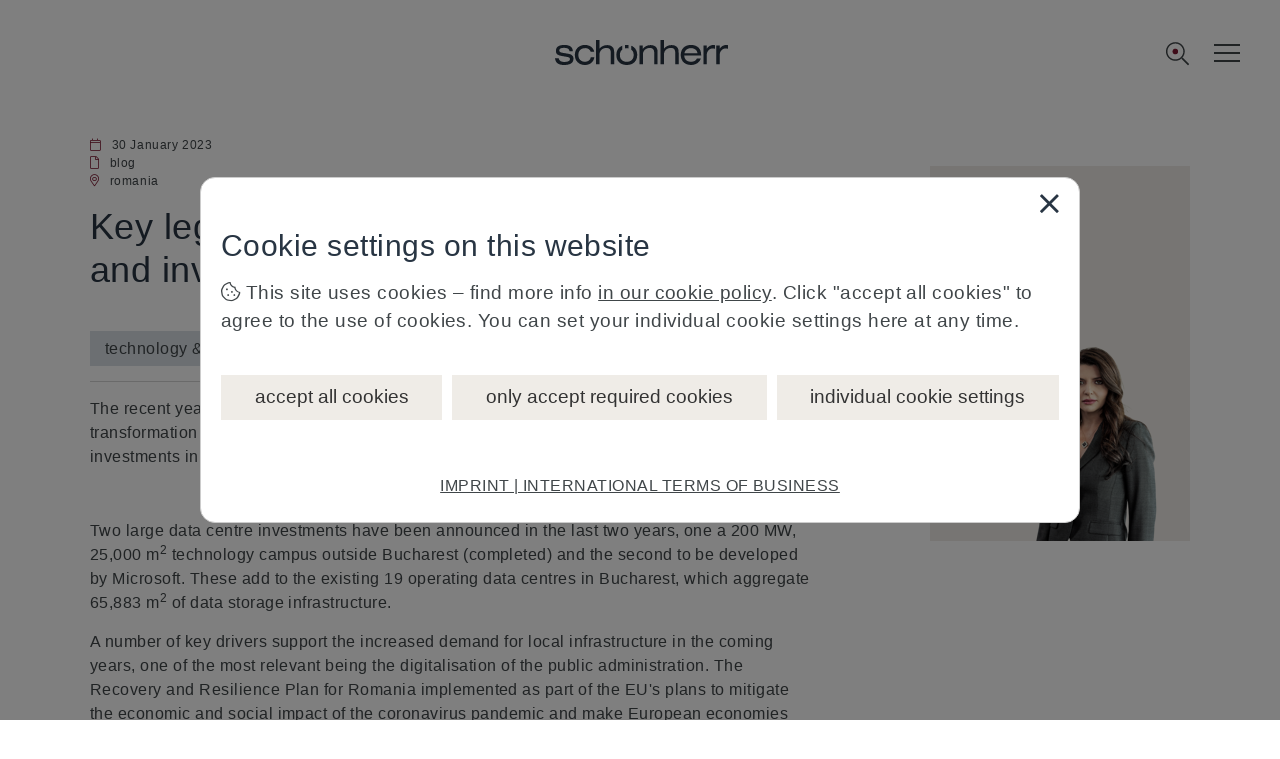

--- FILE ---
content_type: text/html; charset=utf-8
request_url: https://www.schoenherr.eu/content/key-legal-topics-in-data-centre-development-and-investments/
body_size: 17397
content:


<!DOCTYPE html>
<html lang="en-US">
<head>
    <title>Key legal topics in data centre development and investments</title>
    <script src="https://code.jquery.com/jquery-3.7.1.min.js" integrity="sha256-/JqT3SQfawRcv/BIHPThkBvs0OEvtFFmqPF/lYI/Cxo=" crossorigin="anonymous"></script>
    

<meta name="description" content="">
<meta name="viewport" content="width=device-width, initial-scale=1, shrink-to-fit=no">
<meta name="theme-color" content="#000">

<meta name="format-detection" content="telephone=no">
<meta name="format-detection" content="date=no">
<meta name="format-detection" content="address=no">
<meta name="format-detection" content="email=no">

<meta property="og:title" content="" />
<meta property="og:type" content="" />
<meta property="og:url" content="https://www.schoenherr.eu/content/key-legal-topics-in-data-centre-development-and-investments" />
    <meta property="og:image" content="https://www.schoenherr.eu:80/img/schoenherr-defaultOgImage.jpg" />
<meta property="og:description" content="" />

<link rel="shortcut icon" type="image/x-icon" href="/dist/img/favicons/favicon.ico">
<link rel="apple-touch-icon" type="image/png" sizes="57x57" href="/dist/img/favicons/apple-touch-icon-57x57.png" />
<link rel="apple-touch-icon" type="image/png" sizes="72x72" href="/dist/img/favicons/apple-touch-icon-72x72.png" />
<link rel="apple-touch-icon" type="image/png" sizes="76x76" href="/dist/img/favicons/apple-touch-icon-76x76.png" />
<link rel="apple-touch-icon" type="image/png" sizes="114x114" href="/dist/img/favicons/apple-touch-icon-114x114.png" />
<link rel="apple-touch-icon" type="image/png" sizes="120x120" href="/dist/img/favicons/apple-touch-icon-120x120.png" />
<link rel="apple-touch-icon" type="image/png" sizes="129x129" href="/dist/img/favicons/apple-touch-icon-129x129.png" />
<link rel="apple-touch-icon" type="image/png" sizes="144x144" href="/dist/img/favicons/apple-touch-icon-144x144.png" />
<link rel="apple-touch-icon" type="image/png" sizes="152x152" href="/dist/img/favicons/apple-touch-icon-152x152.png" />
<link rel="icon" type="image/png" sizes="16x16" href="/dist/img/favicons/favicon-16x16.png" />
<link rel="icon" type="image/png" sizes="32x32" href="/dist/img/favicons/favicon-32x32.png" />

<link rel="preload" type="application/javascript" href="/dist/js/plugin.min.js" as="script">
<link rel="preload" type="application/javascript" href="/dist/js/plugin.min.js" as="script">
<script src="/Scripts/anima.js"></script>
<link rel="preload" href="/dist/font/schoenherr.woff" as="font" type="font/woff" crossorigin="anonymous" />

<!--
  /**
  * @license
  * MyFonts Webfont Build ID 4041645, 2021-04-20T12:28:10-0400
  *
  * The fonts listed in this notice are subject to the End User License
  * Agreement(s) entered into by the website owner. All other parties are
  * explicitly restricted from using the Licensed Webfonts(s).
  *
  * You may obtain a valid license at the URLs below.
  *
  * Webfont: HelveticaNowText-Medium by Monotype
  * URL: https://www.myfonts.com/fonts/mti/helvetica-now/text-medium/
  *
  * Webfont: HelveticaNowDisplay-Regular by Monotype
  * URL: https://www.myfonts.com/fonts/mti/helvetica-now/display-regular/
  *
  * Webfont: HelveticaNowDisplay-Lt by Monotype
  * URL: https://www.myfonts.com/fonts/mti/helvetica-now/display-light/
  *
  * Webfont: HelveticaNowDisplay-Md by Monotype
  * URL: https://www.myfonts.com/fonts/mti/helvetica-now/display-medium/
  *
  * Webfont: HelveticaNowDisplay-Th by Monotype
  * URL: https://www.myfonts.com/fonts/mti/helvetica-now/display-thin/
  *
  * Webfont: HelveticaNowMicro-Regular by Monotype
  * URL: https://www.myfonts.com/fonts/mti/helvetica-now/micro-regular/
  *
  * Webfont: HelveticaNowMicro-Light by Monotype
  * URL: https://www.myfonts.com/fonts/mti/helvetica-now/micro-light/
  *
  * Webfont: HelveticaNowMicro-Medium by Monotype
  * URL: https://www.myfonts.com/fonts/mti/helvetica-now/micro-medium/
  *
  * Webfont: HelveticaNowText-Regular by Monotype
  * URL: https://www.myfonts.com/fonts/mti/helvetica-now/text-regular/
  *
  * Webfont: HelveticaNowText-Light by Monotype
  * URL: https://www.myfonts.com/fonts/mti/helvetica-now/text-light/
  *
  * Webfonts copyright: Copyright &amp;#x00A9; 2019 Monotype Imaging Inc. All rights reserved.
  *
  * © 2021 MyFonts Inc
  */
-->


<link rel="stylesheet" type="text/css" href="/dist/css/application.min.css?v=4" />


  <link rel="alternate" hreflang="en-us" href="https://www.schoenherr.eu/content/key-legal-topics-in-data-centre-development-and-investments" />

</head>
<body data-lng="en-US" data-domains="si-schoenherr.feelgooddev.kraftwerk.co.at" data-rs-domain="rs-dev.schoenherr.eu" data-destination-domains="eu-schoenherr.feelgooddev.kraftwerk.co.at" data-js-requires="mailencrypt">

    

<header class="page-header js-header">
    <div class="page-header-container">
        <a class="page-header-link" href="https://www.schoenherr.eu/">

<svg width="174" height="25" viewBox="0 0 174 25" fill="none" class="header-logo-svg" xmlns="http://www.w3.org/2000/svg">
  <title>Schonherr</title>
  <path d="M18.4549 18.9325C18.4549 22.7551 15.2491 24.9958 9.15448 24.9958C3.37665 25 0.416871 22.8223 0 18.2318H3.6893C4.00196 20.6151 5.91956 21.983 9.15448 21.983C12.9522 21.983 14.9698 20.8585 14.9698 19.1423C14.9698 17.7073 13.9235 17.2122 11.5932 16.8261L7.41196 16.0918C3.064 15.3575 0.87126 14.3756 0.87126 10.9391C0.87126 7.04935 3.72682 4.94293 9.26287 4.94293C14.8323 4.94293 17.7587 7.15425 17.7587 11.0775V11.216H14.4863C14.2403 8.87043 12.4686 7.81722 9.08778 7.81722C5.91539 7.81722 4.28126 8.72776 4.28126 10.339C4.28126 12.1266 5.64026 12.479 8.45831 12.97L12.4978 13.6371C16.6456 14.3421 18.4549 15.5673 18.4549 18.9325ZM30.023 21.8068C26.0878 21.8068 23.3364 19.1801 23.3364 14.9715C23.3364 10.7293 26.0169 8.10255 30.269 8.10255C33.0203 8.10255 35.0421 9.50403 35.7008 11.7825H39.2192C38.4188 7.61161 34.8629 4.94713 29.9563 4.94713C23.9325 4.94713 19.8222 9.01309 19.8222 14.9715C19.8222 20.9298 23.9659 24.9958 29.8855 24.9958C34.9713 24.9958 38.5564 22.0502 39.3568 17.3212H35.805C35.3506 20.0571 33.087 21.8068 30.023 21.8068ZM52.113 5.0856C48.7697 5.0856 46.331 6.45351 44.4509 8.80329V0.0209802H41.0743V24.3328H44.4509V14.7952C44.4509 10.6244 47.3773 7.95989 51.3459 7.95989C54.6893 7.95989 55.8023 9.6425 55.8023 13.4273V24.3286H59.179V13.57C59.179 10.767 59.0747 8.80329 57.7157 7.22558C56.5026 5.8241 54.585 5.0856 52.113 5.0856ZM73.6152 8.44243V5.06462C73.0316 4.98909 72.4229 4.95133 71.7935 4.95133C71.1431 4.95133 70.5178 4.99329 69.9175 5.07301V8.44243C70.5012 8.31655 71.1265 8.20745 71.7935 8.20745C72.4396 8.20326 73.0482 8.32075 73.6152 8.44243ZM76.2873 5.72759V9.57956C77.8214 10.7628 78.6885 12.5462 78.6885 14.9715C78.6885 19.2137 76.0414 21.8068 71.7935 21.8068C67.5455 21.8068 64.8651 19.2137 64.8651 14.9715C64.8651 12.5671 65.728 10.7628 67.2454 9.57956V5.74857C63.5352 7.2004 61.3467 10.5363 61.3467 14.9757C61.3467 21.0054 65.3862 25 71.7935 25C78.2008 25 82.2069 21.0054 82.2069 14.9757C82.2027 10.5153 80.0141 7.16683 76.2873 5.72759ZM95.5384 5.0814C92.1951 5.0814 89.7564 6.44931 87.843 8.79909V5.57234H84.4997V24.3244H87.8763V14.791C87.8763 10.6202 90.8027 7.95569 94.7714 7.95569C98.1147 7.95569 99.2277 9.6383 99.2277 13.4231V24.3244H102.604V13.5658C102.604 10.7628 102.5 8.79909 101.141 7.22138C99.9239 5.81571 98.0104 5.0814 95.5384 5.0814ZM116.582 5.06881C113.239 5.06881 110.8 6.43672 108.92 8.78651V0H105.543V24.3118H108.92V14.7785C108.92 10.6076 111.846 7.9431 115.815 7.9431C119.158 7.9431 120.271 9.62571 120.271 13.4105V24.3118H123.648V13.549C123.648 10.7461 123.544 8.78231 122.185 7.2046C120.972 5.80312 119.054 5.06881 116.582 5.06881ZM146.159 14.9505V15.6177H129.305V15.7561C129.305 19.2976 132.019 21.7858 135.992 21.7858C138.951 21.7858 141.144 20.5228 141.911 18.4542H145.846C144.521 22.5201 140.936 24.9748 135.992 24.9748C129.722 24.9748 125.753 20.9802 125.753 14.9463C125.753 8.88301 129.759 4.92195 135.992 4.92195C142.365 4.92615 146.159 8.71517 146.159 14.9505ZM142.541 13.2007C142.015 10.0453 139.577 8.08577 135.992 8.08577C132.44 8.08577 129.968 10.0117 129.409 13.2007H142.541ZM151.724 8.71098V5.55975H148.381V24.3118H151.758V15.1267C151.758 11.1321 154.476 8.42984 157.677 8.42984C158.373 8.42984 159.14 8.53474 160.078 8.81588V5.24085C159.628 4.99329 159.174 4.92615 158.582 4.92615C155.835 4.92615 153.429 6.22692 151.724 8.71098ZM171.534 4.92615C168.783 4.92615 166.381 6.22273 164.672 8.71098V5.55975H161.329V24.3118H164.706V15.1267C164.706 11.1321 167.424 8.42984 170.625 8.42984C171.321 8.42984 172.088 8.53474 173.026 8.81588V5.24085C172.58 4.99748 172.126 4.92615 171.534 4.92615Z" fill="#283543" />
</svg>        </a>
        <svg class="search-icon js-toggle-search" viewBox="0 0 25 26" fill="none" xmlns="http://www.w3.org/2000/svg">
  <path class="search-frame" d="M24.8168 23.6257L18.5149 17.3361C18.4172 17.2386 18.2706 17.1898 18.1241 17.1898H17.5867C19.2965 15.3371 20.3224 12.948 20.3224 10.2664C20.3224 4.70813 15.7303 0.125 10.1612 0.125C4.54323 0.125 0 4.70813 0 10.2664C0 15.8734 4.54323 20.4078 10.1612 20.4078C12.7992 20.4078 15.2418 19.3839 17.0493 17.7262V18.2137C17.0493 18.4088 17.0982 18.555 17.1959 18.6525L23.4978 24.9422C23.7421 25.1859 24.084 25.1859 24.3283 24.9422L24.8168 24.4546C25.0611 24.2108 25.0611 23.8695 24.8168 23.6257ZM10.1612 18.8476C5.37372 18.8476 1.56326 15.0446 1.56326 10.2664C1.56326 5.53699 5.37372 1.68521 10.1612 1.68521C14.8999 1.68521 18.7592 5.53699 18.7592 10.2664C18.7592 15.0446 14.8999 18.8476 10.1612 18.8476Z" />
  <circle class="search-dot" cx="10.1562" cy="10.2969" r="3"/>
</svg>


        

<button class="main-navigation-btn js-toggle-nav">
    <span class="burger-menu-icon" aria-hidden="true"></span>
    <span class="burger-menu-icon" aria-hidden="true"></span>
    <span class="burger-menu-icon" aria-hidden="true"></span>
    <span class="sr-only">[Navigation.Close_en-US]</span>
</button>

<div class="main-navigation js-navigation" tabindex="0">
    <div class="logo-inverted">
<svg width="174" height="25" viewBox="0 0 174 25" fill="none" class="header-logo-svg" xmlns="http://www.w3.org/2000/svg">
  <title>Schonherr</title>
  <path d="M18.4549 18.9325C18.4549 22.7551 15.2491 24.9958 9.15448 24.9958C3.37665 25 0.416871 22.8223 0 18.2318H3.6893C4.00196 20.6151 5.91956 21.983 9.15448 21.983C12.9522 21.983 14.9698 20.8585 14.9698 19.1423C14.9698 17.7073 13.9235 17.2122 11.5932 16.8261L7.41196 16.0918C3.064 15.3575 0.87126 14.3756 0.87126 10.9391C0.87126 7.04935 3.72682 4.94293 9.26287 4.94293C14.8323 4.94293 17.7587 7.15425 17.7587 11.0775V11.216H14.4863C14.2403 8.87043 12.4686 7.81722 9.08778 7.81722C5.91539 7.81722 4.28126 8.72776 4.28126 10.339C4.28126 12.1266 5.64026 12.479 8.45831 12.97L12.4978 13.6371C16.6456 14.3421 18.4549 15.5673 18.4549 18.9325ZM30.023 21.8068C26.0878 21.8068 23.3364 19.1801 23.3364 14.9715C23.3364 10.7293 26.0169 8.10255 30.269 8.10255C33.0203 8.10255 35.0421 9.50403 35.7008 11.7825H39.2192C38.4188 7.61161 34.8629 4.94713 29.9563 4.94713C23.9325 4.94713 19.8222 9.01309 19.8222 14.9715C19.8222 20.9298 23.9659 24.9958 29.8855 24.9958C34.9713 24.9958 38.5564 22.0502 39.3568 17.3212H35.805C35.3506 20.0571 33.087 21.8068 30.023 21.8068ZM52.113 5.0856C48.7697 5.0856 46.331 6.45351 44.4509 8.80329V0.0209802H41.0743V24.3328H44.4509V14.7952C44.4509 10.6244 47.3773 7.95989 51.3459 7.95989C54.6893 7.95989 55.8023 9.6425 55.8023 13.4273V24.3286H59.179V13.57C59.179 10.767 59.0747 8.80329 57.7157 7.22558C56.5026 5.8241 54.585 5.0856 52.113 5.0856ZM73.6152 8.44243V5.06462C73.0316 4.98909 72.4229 4.95133 71.7935 4.95133C71.1431 4.95133 70.5178 4.99329 69.9175 5.07301V8.44243C70.5012 8.31655 71.1265 8.20745 71.7935 8.20745C72.4396 8.20326 73.0482 8.32075 73.6152 8.44243ZM76.2873 5.72759V9.57956C77.8214 10.7628 78.6885 12.5462 78.6885 14.9715C78.6885 19.2137 76.0414 21.8068 71.7935 21.8068C67.5455 21.8068 64.8651 19.2137 64.8651 14.9715C64.8651 12.5671 65.728 10.7628 67.2454 9.57956V5.74857C63.5352 7.2004 61.3467 10.5363 61.3467 14.9757C61.3467 21.0054 65.3862 25 71.7935 25C78.2008 25 82.2069 21.0054 82.2069 14.9757C82.2027 10.5153 80.0141 7.16683 76.2873 5.72759ZM95.5384 5.0814C92.1951 5.0814 89.7564 6.44931 87.843 8.79909V5.57234H84.4997V24.3244H87.8763V14.791C87.8763 10.6202 90.8027 7.95569 94.7714 7.95569C98.1147 7.95569 99.2277 9.6383 99.2277 13.4231V24.3244H102.604V13.5658C102.604 10.7628 102.5 8.79909 101.141 7.22138C99.9239 5.81571 98.0104 5.0814 95.5384 5.0814ZM116.582 5.06881C113.239 5.06881 110.8 6.43672 108.92 8.78651V0H105.543V24.3118H108.92V14.7785C108.92 10.6076 111.846 7.9431 115.815 7.9431C119.158 7.9431 120.271 9.62571 120.271 13.4105V24.3118H123.648V13.549C123.648 10.7461 123.544 8.78231 122.185 7.2046C120.972 5.80312 119.054 5.06881 116.582 5.06881ZM146.159 14.9505V15.6177H129.305V15.7561C129.305 19.2976 132.019 21.7858 135.992 21.7858C138.951 21.7858 141.144 20.5228 141.911 18.4542H145.846C144.521 22.5201 140.936 24.9748 135.992 24.9748C129.722 24.9748 125.753 20.9802 125.753 14.9463C125.753 8.88301 129.759 4.92195 135.992 4.92195C142.365 4.92615 146.159 8.71517 146.159 14.9505ZM142.541 13.2007C142.015 10.0453 139.577 8.08577 135.992 8.08577C132.44 8.08577 129.968 10.0117 129.409 13.2007H142.541ZM151.724 8.71098V5.55975H148.381V24.3118H151.758V15.1267C151.758 11.1321 154.476 8.42984 157.677 8.42984C158.373 8.42984 159.14 8.53474 160.078 8.81588V5.24085C159.628 4.99329 159.174 4.92615 158.582 4.92615C155.835 4.92615 153.429 6.22692 151.724 8.71098ZM171.534 4.92615C168.783 4.92615 166.381 6.22273 164.672 8.71098V5.55975H161.329V24.3118H164.706V15.1267C164.706 11.1321 167.424 8.42984 170.625 8.42984C171.321 8.42984 172.088 8.53474 173.026 8.81588V5.24085C172.58 4.99748 172.126 4.92615 171.534 4.92615Z" fill="#283543" />
</svg>    </div>
    <ul class="main-navigation-main-menu js-menu">
        <!--Home page link-->
        <li class="menu-item js-open-submenu">
            <a class="menu-item-title" href="/">
                home
            </a>
        </li>
        <!--./Home page link-->
                        <li class="menu-item js-open-submenu">
                            <a class="menu-item-title" href="/about-us">about us</a>
                        </li>
                        <li class="menu-item js-open-submenu">
                            <a class="menu-item-title" href="/locations">locations</a>
                        </li>
                        <li class="menu-item js-open-submenu">
                            <a class="menu-item-title" href="/people">people</a>
                        </li>
                        <li class="menu-item js-open-submenu">
                            <a class="menu-item-title" href="/capabilities">capabilities</a>
                        </li>
                        <li class="menu-item js-open-submenu">
                            <a class="menu-item-title" href="javascript:;">know-how<i class="fal fa-arrow-right" aria-hidden="true"></i></a>
                            <ul class="main-navigation-sub-menu">
                                <li>
                                    <span class="sch-arrow-left nav-back-button js-close-submenu" aria-hidden="true"></span>
                                    <span class="sub-menu-title">
                                        <a href="https://www.schoenherr.eu/know-how">know-how</a>
                                    </span>
                                </li>
                                    <li>
                                        <a class="sub-menu-item" href="https://www.schoenherr.eu/know-how/publications">publications</a>
                                    </li>
                                    <li>
                                        <a class="sub-menu-item" href="https://www.schoenherr.eu/know-how/roadmap">roadmap</a>
                                    </li>
                                    <li>
                                        <a class="sub-menu-item" href="https://www.schoenherr.eu/know-how/newsletters">newsletters</a>
                                    </li>
                                    <li>
                                        <a class="sub-menu-item" href="https://www.schoenherr.eu/know-how/comparative-guides">comparative guides</a>
                                    </li>
                            </ul>
                        </li>
                        <li class="menu-item js-open-submenu">
                            <a class="menu-item-title" href="/careers">careers</a>
                        </li>
                        <li class="menu-item js-open-submenu">
                            <a class="menu-item-title" href="javascript:;">news<i class="fal fa-arrow-right" aria-hidden="true"></i></a>
                            <ul class="main-navigation-sub-menu">
                                <li>
                                    <span class="sch-arrow-left nav-back-button js-close-submenu" aria-hidden="true"></span>
                                    <span class="sub-menu-title">
                                        <a href="https://www.schoenherr.eu/news">news</a>
                                    </span>
                                </li>
                                    <li>
                                        <a class="sub-menu-item" href="https://www.schoenherr.eu/news/press-releases">press releases</a>
                                    </li>
                                    <li>
                                        <a class="sub-menu-item" href="https://www.schoenherr.eu/news/media-coverage">media coverage</a>
                                    </li>
                                    <li>
                                        <a class="sub-menu-item" href="https://www.schoenherr.eu/news/events">events</a>
                                    </li>
                                    <li>
                                        <a class="sub-menu-item" href="https://www.schoenherr.eu/news/blog">blog</a>
                                    </li>
                                    <li>
                                        <a class="sub-menu-item" href="https://www.schoenherr.eu/news/info-corners">info corners</a>
                                    </li>
                                    <li>
                                        <a class="sub-menu-item" href="https://www.schoenherr.eu/news/subscribe">subscribe</a>
                                    </li>
                            </ul>
                        </li>
    </ul>
</div>



    </div>

    <form action="/search-results" method="get" data-url="/umbraco/API/Search/AutoSug">
        <div class="global-search js-global-search ">
            <div class="search-input-field-container">
                <input class="search-input-field js-search-inputfield" type="text" value="" id="btnSearchTerm" name="searchText" autocomplete="off" />
                <span class="search-placeholder">straight to the point. what are you looking for?</span>
                <span class="sch-trash clear-text js-clear-search"></span>
                <div class="search-autocomplete js-search-autocomplete"></div>
            </div>
            <button type="submit" class="btn btn--bigger">
                search
                <svg class="search-icon js-toggle-search" viewBox="0 0 25 26" fill="none" xmlns="http://www.w3.org/2000/svg">
  <path class="search-frame" d="M24.8168 23.6257L18.5149 17.3361C18.4172 17.2386 18.2706 17.1898 18.1241 17.1898H17.5867C19.2965 15.3371 20.3224 12.948 20.3224 10.2664C20.3224 4.70813 15.7303 0.125 10.1612 0.125C4.54323 0.125 0 4.70813 0 10.2664C0 15.8734 4.54323 20.4078 10.1612 20.4078C12.7992 20.4078 15.2418 19.3839 17.0493 17.7262V18.2137C17.0493 18.4088 17.0982 18.555 17.1959 18.6525L23.4978 24.9422C23.7421 25.1859 24.084 25.1859 24.3283 24.9422L24.8168 24.4546C25.0611 24.2108 25.0611 23.8695 24.8168 23.6257ZM10.1612 18.8476C5.37372 18.8476 1.56326 15.0446 1.56326 10.2664C1.56326 5.53699 5.37372 1.68521 10.1612 1.68521C14.8999 1.68521 18.7592 5.53699 18.7592 10.2664C18.7592 15.0446 14.8999 18.8476 10.1612 18.8476Z" />
  <circle class="search-dot" cx="10.1562" cy="10.2969" r="3"/>
</svg>

            </button>
            <span class="sch-times hide-search js-toggle-search"></span>
        </div>
    </form>
</header>
    <div class="redirect-prompt js-redirect-prompt">
        <div class="prompt-headline">you are being redirected</div>
        <p>
            You will be redirected to the website of our parent company, Sch&#xF6;nherr Rechtsanw&#xE4;lte GmbH:  <a href="https://www.schoenherr.eu">www.schoenherr.eu</a>
        </p>
    </div>
    <main>
<div class="fullpage-slider js-fullwidth-slider" data-js-requires="slick">
</div>
        

<div class="container hr-tabs-section">
    <div class="row">
        <div class="col-12 col-md-8">
            
<div class="additional-info">

    <div class="info-row">
        <i class="fal fa-calendar icon icon--brand icon--fit" aria-hidden="true"></i>
        <div>
                <span class="info-row-item">30 January 2023</span>
        </div>
    </div>
    <div class="info-row">
        <i class="fal fa-file icon icon--brand icon--fit" aria-hidden="true"></i>
        <div>
                <span class="info-row-item">blog</span>
        </div>
    </div>
        <div class="info-row">
            <i class="fal fa-map-marker-alt icon icon--brand icon--fit" aria-hidden="true"></i>
            <div>
                    <span class="info-row-item">romania</span>
            </div>
        </div>
</div>
<div class="margin--bottom-lg">
        <h1 class="h2 margin--bottom-sm">Key legal topics in data centre development and investments</h1>
    
<div class="related-tag-container">
            <a href="/capabilities/industries/technology-digitalisation" class="related-tag">technology &amp; digitalisation</a>
            <a href="/capabilities/industries/telecommunications-media" class="related-tag">telecommunications &amp; media</a>
</div>

    <p class="text--light editor-ouput"><p>The recent years' sprint towards digitalisation was one of the decisive factors in accelerating the transformation of telecommunications infrastructure. The global markets expect an increase in investments in telecom infrastructure and Romania is no exception.</p></p>
</div>
<div class="editor-output margin--bottom-lg">
    <p>Two large data centre investments have been announced in the last two years, one a 200 MW, 25,000 m<sup>2</sup> technology campus outside Bucharest (completed) and the second to be developed by Microsoft. These add to the existing 19 operating data centres in Bucharest, which aggregate 65,883 m<sup>2</sup> of data storage infrastructure.</p>
<p>A number of key drivers support the increased demand for local infrastructure in the coming years, one of the most relevant being the digitalisation of the public administration. The Recovery and Resilience Plan for Romania implemented as part of the EU's plans to mitigate the economic and social impact of the coronavirus pandemic and make European economies and societies more sustainable and resilient has allocated close to EUR 2bln to the "Digital Transformation" pillar, funds available to the local administration for their digital transition.</p>
<p>Other aspects, such as increased infrastructure demand from telecom operators in response to the big shift in consumer habits and new technology, multimedia and internet demand are also likely drivers towards a larger market for data centres.</p>
<p>Essentially a real estate asset, the legal implications of developing or investing in data centres spread far beyond a traditional real estate transaction. In addition to often complex property issues, these projects will also require careful consideration of aspects such as IT, power supply, regulatory and permitting, financing, contracting and data security.</p>
<p>Irrespective of the nature of the data centre (carrier neutral or non-carrier neutral) or the type of investment and the counterparties to the project, a legal checklist for data centre review is expected to cover at least the following key topics:</p>
<h2>1. Title over the premises</h2>
<p>Given the big investments required by this asset class, a data centre will likely require ownership title over the premises, or at least a long-term lease agreement with an option for the lessee to extend the term of the lease. Holding real title over the premises will be decisive for obtaining construction permits, while lease or concession structures will prompt discussions on the ultimate benefit over the investments made in the data centre.</p>
<p>Often, investors will also require an overview of the neighbouring properties to evaluate the feasibility of possible extensions.</p>
<h2>2. Permitting</h2>
<p>Since location is one of the key items to be secured in a project of this kind, providers of data centres will need to ensure compliance with zoning and building-related requirements.</p>
<p>Additionally, given the sensitive nature of the business, the development or acquisition of data centres will likely be subject to the scrutiny of the authorities involved in foreign direct investment (FDI) screening. Similar to other countries, Romania has recently strengthened its FDI screening regime, introducing a standstill obligation and turnover-based fines for breaches. </p>
<h2>3. Material contracts</h2>
<p>The data centre's ability to generate long-term revenues largely depends on the clients' concentration and the terms of their service agreements. Considering the fit-out costs incurred by a customer in establishing its presence in a data centre, the risk of early termination of a service agreement should be within reasonable limits. Nevertheless, a large customer will likely be interested in retaining such an early termination right in case it decides to develop its own storage facility, or in case of an increased need for capacity that cannot be serviced by the initial provider. Likewise, continued and flawless servicing will be critical for customers who will be interested in negotiating strict clauses on the minimum service level throughout the agreement.</p>
<h2>4. Connection and security</h2>
<p>Input is equally critical for the operation of data centres. Customers and, when the time comes, investors will seek certainty over the terms of the third-party connectivity agreements, to ensure that the telecom carriers are equally reliable and can provide long-term uninterrupted connection to their system.</p>
<p>Additionally, being high-value digital assets, data centres are prone to the risk of cyberattacks. This makes cybersecurity a key aspect to be considered in any development or investment into data centres. Just as when taking over traditional financial debt and liabilities, an investor in data centres will inherit all the cyber vulnerabilities of the respective business. Hence, an acquirer must be wary not only of failing to obtain the full value of what it seeks, but also of belatedly discovering the target to be burdened by cybersecurity shortcomings that create risks for the buyer. Such vulnerabilities may translate not only into increased costs to strengthen the security systems, but also into potential liabilities towards customers who may find their confidential or personal data at risk.</p>
<p>Lastly, a thorough due diligence review of connectivity would not be complete without verifying the data centres' energy supply. Uninterrupted supply is of utmost importance for these businesses, and interruptions may have a direct financial impact on their customer agreements.</p>
<p>Data centres have been increasingly interested in reducing their dependency on third-party suppliers and developing their own energy sources as back-up, parallel or even exclusive solutions. The recent surge in energy costs and the data centres' own commitments to sustainability have acted as catalysts in this direction. In terms of due diligence, the scope will likely cover the review of PPAs (power purchase agreements), permitting for their own renewable energy facilities and connectivity to the grid.</p>
<h2>5. Data protection</h2>
<p>Although data centres do not access or process their customers' personal data, the customers do rely on and entrust these facilities with their personal data. Hence, a data centre should be able to provide sufficient comfort to its customers that their personal data will be fully protected from a GDPR and cybersecurity regulations standpoint.</p>
<h2>Conclusions</h2>
<p>As the world continues on its path towards ever more digitalisation and the demand for telecommunications infrastructure increases exponentially, data centres will continue to be an attractive investment for infrastructure funds and strategic players. Planning to develop or invest in data centres may present a complex range of legal challenges requiring a holistic approach in terms of both due diligence and transaction structuring.</p>
</div>
<div class="editor-output margin--bottom-lg">
    
</div>


        </div>
        <div class="col-12 col-md-3 offset-md-1">
            <div class="side-content">
                

<div class="people-card">
        <div class="people-card-image">

            <img src="/media/p2cicaij/schoenherr-people-2500x2500-neagu-madalina.png?width=200&amp;height=200&amp;v=1d67bbbbdef84a0" />
        </div>
    <p class="people-card-name">
        <span>M&#x103;d&#x103;lina </span>
        <br /><span class="surname">Neagu</span>
    </p>
    <p class="people-card-occupation">
        Partner
    </p>
    <p class="people-card-location">
        <i class="far fa-map-marker-alt"></i>
        romania
    </p>
    <div class="people-card-info">
            <div class="people-card-info-item">
                <span class="fal fa-mobile"></span>
                <a href="tel:&#x2B;40 73 460 06 13">&#x2B;40 73 460 06 13</a>
            </div>
            <div class="people-card-info-item">
                <span class="sch-envelope-light"></span>
                <a href="javascript:mailencrypt.SendMail('6D2E6E65616775407363686F656E686572722E6575')">m.neagu@schoenherr.eu</a>
            </div>
        <div class="people-card-info-item">
            <span class="sch-id-card-light"></span>
            <a href="/umbraco/Surface/VCard/GetCard?contactKey=044fbd28-6d40-44a3-8e20-f276dc9cdbf9">download contact</a>
        </div>
                <a class="btn btn--primary btn--bigger people-card-cta" href="https://www.schoenherr.eu/people/detail/madalina-neagu">more</a>
    </div>
</div>

            </div>
        </div>
    </div>
</div>

    </main>


    
<button class="back-to-top js-back-to-top">
    <i class="fal fa-arrow-up" aria-hidden="true"></i>
</button>


    <footer class="container w-page-footer" tabindex="-1">
        <div class="footer-logo-container">
                <svg class="footer-logo" viewbox="0 0 125 18" fill="none" xmlns="http://www.w3.org/2000/svg">
                    <path d="M13.2875 13.6314C13.2875 16.3837 10.9794 17.997 6.59122 17.997C2.43119 18 0.300147 16.432 0 13.1269H2.6563C2.88141 14.8429 4.26208 15.8278 6.59122 15.8278C9.32556 15.8278 10.7783 15.0181 10.7783 13.7825C10.7783 12.7492 10.0249 12.3927 8.34708 12.1148L5.33661 11.5861C2.20608 11.0574 0.627307 10.3505 0.627307 7.87613C0.627307 5.07553 2.68331 3.55891 6.66926 3.55891C10.6792 3.55891 12.7863 5.15106 12.7863 7.97583V8.07553H10.4301C10.253 6.38671 8.97739 5.6284 6.5432 5.6284C4.25908 5.6284 3.08251 6.28399 3.08251 7.44411C3.08251 8.73112 4.06099 8.98489 6.08998 9.33837L8.9984 9.81873C11.9849 10.3263 13.2875 11.2085 13.2875 13.6314ZM21.6166 15.7009C18.7832 15.7009 16.8022 13.8097 16.8022 10.7795C16.8022 7.72508 18.7322 5.83384 21.7937 5.83384C23.7746 5.83384 25.2303 6.8429 25.7046 8.48338H28.2378C27.6615 5.48036 25.1013 3.56193 21.5686 3.56193C17.2314 3.56193 14.272 6.48943 14.272 10.7795C14.272 15.0695 17.2554 17.997 21.5175 17.997C25.1793 17.997 27.7606 15.8761 28.3369 12.4713H25.7796C25.4525 14.4411 23.8227 15.7009 21.6166 15.7009ZM37.5214 3.66163C35.1142 3.66163 33.3583 4.64653 32.0047 6.33837V0.0151057H29.5735V17.5196H32.0047V10.6526C32.0047 7.64955 34.1117 5.73112 36.9691 5.73112C39.3763 5.73112 40.1777 6.9426 40.1777 9.66767V17.5166H42.6088V9.77039C42.6088 7.75226 42.5338 6.33837 41.5553 5.20242C40.6819 4.19335 39.3012 3.66163 37.5214 3.66163ZM53.0029 6.07855V3.64653C52.5827 3.59214 52.1445 3.56495 51.6913 3.56495C51.2231 3.56495 50.7728 3.59517 50.3406 3.65257V6.07855C50.7608 5.98792 51.2111 5.90937 51.6913 5.90937C52.1565 5.90634 52.5947 5.99094 53.0029 6.07855ZM54.9269 4.12387V6.89728C56.0314 7.74924 56.6557 9.03323 56.6557 10.7795C56.6557 13.8338 54.7498 15.7009 51.6913 15.7009C48.6328 15.7009 46.7029 13.8338 46.7029 10.7795C46.7029 9.04834 47.3242 7.74924 48.4167 6.89728V4.13897C45.7454 5.18429 44.1696 7.5861 44.1696 10.7825C44.1696 15.1239 47.078 18 51.6913 18C56.3045 18 59.189 15.1239 59.189 10.7825C59.186 7.571 57.6102 5.16012 54.9269 4.12387ZM68.7877 3.65861C66.3805 3.65861 64.6246 4.6435 63.2469 6.33535V4.01208H60.8398V17.5136H63.271V10.6495C63.271 7.64653 65.378 5.7281 68.2354 5.7281C70.6426 5.7281 71.4439 6.93958 71.4439 9.66465V17.5136H73.8751V9.76737C73.8751 7.74924 73.8001 6.33535 72.8216 5.1994C71.9452 4.18731 70.5675 3.65861 68.7877 3.65861ZM83.9391 3.64955C81.5319 3.64955 79.776 4.63444 78.4224 6.32628V0H75.9912V17.5045H78.4224V10.6405C78.4224 7.63746 80.5294 5.71903 83.3868 5.71903C85.794 5.71903 86.5954 6.93051 86.5954 9.65559V17.5045H89.0266V9.75529C89.0266 7.73716 88.9515 6.32326 87.973 5.18731C87.0996 4.17825 85.7189 3.64955 83.9391 3.64955ZM105.234 10.7643V11.2447H93.0995V11.3444C93.0995 13.8943 95.0535 15.6858 97.9139 15.6858C100.045 15.6858 101.624 14.7764 102.176 13.287H105.009C104.055 16.2145 101.474 17.9819 97.9139 17.9819C93.3997 17.9819 90.5423 15.1057 90.5423 10.7613C90.5423 6.39577 93.4267 3.54381 97.9139 3.54381C102.503 3.54683 105.234 6.27492 105.234 10.7643ZM102.629 9.50453C102.251 7.23263 100.495 5.82175 97.9139 5.82175C95.3567 5.82175 93.5768 7.20846 93.1746 9.50453H102.629ZM109.241 6.2719V4.00302H106.834V17.5045H109.265V10.8912C109.265 8.01511 111.222 6.06949 113.528 6.06949C114.029 6.06949 114.581 6.14501 115.256 6.34743V3.77341C114.932 3.59517 114.605 3.54683 114.179 3.54683C112.201 3.54683 110.469 4.48338 109.241 6.2719ZM123.504 3.54683C121.523 3.54683 119.795 4.48036 118.564 6.2719V4.00302H116.157V17.5045H118.588V10.8912C118.588 8.01511 120.545 6.06949 122.85 6.06949C123.351 6.06949 123.904 6.14501 124.579 6.34743V3.77341C124.258 3.59819 123.931 3.54683 123.504 3.54683Z"
                          fill="#283543" />
                </svg>
            <p class="footer-copyright">
&#xA9; 2025 Sch&#xF6;nherr Rechtsanw&#xE4;lte GmbH            </p>
        </div>
        <div class="footer-social-container">
            <span class="footer-copyright">
                find us on:
            </span>

            
                <a href="https://www.linkedin.com/company/schoenherr" class="footer-social-link"
                   target="_blank">
                    <span class="sch-linkedin-in-brands" aria-hidden="true"></span>
                </a>
         
                <a href="https://www.facebook.com/schoenherr.eu/" class="footer-social-link"
                   target="_blank">
                    <span class="sch-facebook-brands" aria-hidden="true"></span>
                </a>

                <a href="https://ceelmdirect.com/firms/Schoenherr-Attorneys-at-Law/291" class="footer-social-link sch-ceelm"
                   target="_blank">
                </a>

                <a href="https://www.instagram.com/schoenherr.eu/" class="footer-social-link sch-instagram"
                   target="_blank">
                </a>

        </div>
        <div class="footer-links-container">
                        <a href="/contact" class="footer-link">CONTACT</a>
                        <a href="/imprint" class="footer-link">IMPRINT | INTERNATIONAL TERMS OF BUSINESS</a>
                        <a href="/sitemap" class="footer-link">SITEMAP</a>
                        <a href="/privacy-statement-disclaimer" class="footer-link">privacy statement disclaimer</a>
                        <a href="/cookie-policy" class="footer-link">COOKIE POLICY</a>
        </div>
        <div class="cookie-consent-trigger-container">
            <button class="cookie-consent-trigger" data-toggle="modal" data-target="#cookieModal">
                <span class="sch-cookie-bite"></span>
                update your cookie settings
            </button>
        </div>
    </footer>


    <div class="modal fade cookies-modal" id="cookieModal" tabindex="-1" role="dialog" aria-labelledby="cookieModal" aria-hidden="true">
        <div class="modal-dialog modal-dialog--centered modal--lg" role="document">
            <div class="modal-content">
                <div class="modal-body">
                    <button class="modal-close" data-dismiss="modal" aria-label="Close"></button>
                    <div class="cookie-settings-message js-cookie-settings-message">
                        <h3 class="h3 cookie-title">Cookie settings on this website</h3>
                        <div class="cookie-text">
                            <i class="fal fa-cookie-bite" aria-hidden="true"></i>
                            <p>This site uses cookies – find more info <a href="/cookie-policy/">in our cookie policy</a>. Click "accept all cookies" to agree to the use of cookies. You can set your individual cookie settings here at any time.</p>
                        </div>

                        <div class="cookie-options-container">
                            <button type="button" class="btn btn--cookie cookie-btn--small js-enable-cookies" data-cookie-selected-group="all">
                                accept all cookies
                            </button>
                            <button type="button" class="btn btn--cookie cookie-btn--small js-enable-cookies" data-cookie-selected-group="required">
                                only accept required cookies
                            </button>
                            <button type="button" class="btn btn--cookie cookie-btn--small js-cookie-settings-show">
                                individual cookie settings
                            </button>
                        </div>
                            <div class="cookie-modal-links">
                                    <a href="/imprint">IMPRINT | INTERNATIONAL TERMS OF BUSINESS</a>
                            </div>
                    </div>
                    <div class="js-cookie-settings-details is--hidden">
                        <h2 class="h2">Privacy settings</h2>
                        <p>Here is an overview of all cookies we use:</p>

                        <div class="cookie-group">
                            <h3 class="h3">required cookies</h3>
                            <p>These cookies are needed for the website to work correctly.</p>
                            <button class="btn btn--primary btn--smaller js-cookie-details-toggle">
                                show cookie information
                            </button>
                            <div class="cookie-group-details is--hidden js-cookie-details">
                                <p class="cookie-group-name">
                                    Cookie Manager
                                </p>
                                <p>
                                    To show/hide this cookie consent message as well as the newsletter widget: The cookie notification message saves the info what data the website is allowed to collect. The newsletter widget (small element on the right side of the website; links to the newsletter subscription page) remembers if you click it away - then it will not appear again.
                                </p>
                                <div class="table-responsive">
                                    <table class="table">
                                        <tr>
                                            <td>provider</td>
                                            <td>schoenherr</td>
                                        </tr>
                                        <tr>
                                            <td>name</td>
                                            <td>sch-ckmdl, sch-nwsltr</td>
                                        </tr>
                                        <tr>
                                            <td>runtime</td>
                                            <td> 1 year</td>
                                        </tr>
                                    </table>
                                </div>
                            </div>
                        </div>

                        <div class="cookie-group">
                            <div class="switchbox">
                                <input type="checkbox" name="analyticsCookies" id="analyticsCookies" class="js-cookie-group-checkbox" data-cookie-group="analytics" />
                                <label for="analyticsCookies"></label>
                            </div>
                            <h3 class="h3">statistics</h3>
                            <p>Statistics cookies anonymise your data and use it. This information helps us to learn how visitors use our website.</p>
                            <button class="btn btn--primary btn--smaller js-cookie-details-toggle">
                                show cookie information
                            </button>
                            <div class="cookie-group-details is--hidden js-cookie-details">
                                <div class="switchbox">
                                    <input type="checkbox" name="matomoCookie" id="matomoCookie" class="js-cookie-checkbox" data-cookie="matomo" data-cookie-group="analytics">
                                    <label for="matomoCookie"></label>
                                </div>
                                <p class="cookie-group-name">
                                    Matomo
                                </p>
                                <p>
                                    Statistics cookies anonymise your data and help us to learn how visitors use our website.
                                </p>
                                <div class="table-responsive">
                                    <table class="table">
                                        <tr>
                                            <td>provider</td>
                                            <td>Matomo</td>
                                        </tr>
                                        <tr>
                                            <td>name</td>
                                            <td>_pk_id,_pk_ses</td>
                                        </tr>
                                    </table>
                                </div>
                            </div>
                        </div>
                        <div class="cookie-controls">
                            <button class="btn btn--gray btn--inverted js-cookie-settings-hide">
                                back
                            </button>
                            <div class="cookie-controls">
                                <button class="btn btn--negative js-enable-cookies" data-cookie-selected-group="required">
                                    accept only required cookies
                                </button>
                                <button class="btn btn--primary js-enable-cookies" data-cookie-group="">
                                    accept selection
                                </button>
                            </div>
                        </div>
                    </div>
                </div>
            </div>
        </div>
    </div>
    <script>

        // Values from checkboxed in data-cookie-category must align with COOKIE_CONFIG object (google, facebook, etc)
        var COOKIE_CONFIG = {
            matomo: {
                id: '1',         // pass value inside quotes to pass value from model -> 'Model.cookieID'
                enabled: 'false == "True"'   
                }
        };

        (function () {

            var currentDomain = window.location.hostname;
            //   // list of start domains from data tag
            var domainsFrom = [];
            var domainsFromData = $('body').data('domains') || '';
            if (domainsFromData.trim() != '') {
                let tempFromDomains = $('body').data('domains').split(',');
                for (const url of tempFromDomains) {
                    domainsFrom.push('http://' + url.trim());
                }
            }
            //   // list of destination domains from data tag
            var domainsTo = [];
            var domainsToData = $('body').data('domains') || '';
            if (domainsToData.trim() != '') {
                let tempToDomains = $('body').data('destination-domains').split(',');
                for (const url of tempToDomains) {
                    domainsTo.push('http://' + url.trim());
                }
            }

            $(document).ready(function () {
                if (domainsFrom.length == 0 || domainsTo.length == 0) {
                    return false;
                }

                for (const url of domainsFrom) {
                    let formatedURL = new URL(url);
                    console.log(formatedURL + " - " + currentDomain)
                    if (currentDomain == formatedURL.hostname) {
                        bindRedirectPrompt();
                    }
                }
            });

            function bindRedirectPrompt() {
                $('a').each(function () {
                    let targetURL = new URL(this.href);
                    for (const url of domainsTo) {
                        let formatedURL = new URL(url);
                        if (targetURL.hostname == formatedURL.hostname) {
                            $(this).on('click', promptRedirect);
                        }
                    }
                });
            }

            function promptRedirect(e) {
                e.preventDefault();
                $('.js-redirect-prompt').addClass('is--visible');
                setTimeout(() => {
                    window.location.assign(this.href);
                }, 5000);
            }
        })();
    </script>

    
<!-- loadjs -->
<script>
    loadjs = function () {
        function e(e, n) {
            e = e.push
                ? e
                : [e];
            var t,
                r,
                i,
                c,
                o = [],
                f = e.length,
                a = f;
            for (t = function (e, t) {
                t.length && o.push(e),
                    --a || n(o)
            }; f--;)
                r = e[f],
                    i = s[r],
                    i
                        ? t(r, i)
                        : (c = u[r] = u[r] || [], c.push(t))
        }
        function n(e, n) {
            if (e) {
                var t = u[e];
                if (s[e] = n, t)
                    for (; t.length;)
                        t[0](e, n),
                            t.splice(0, 1)
            }
        }
        function t(e, n, r, i) {
            var o,
                s,
                u = document,
                f = r.async,
                a = (r.numRetries || 0) + 1,
                h = r.before || c;
            i = i || 0,
                /(^css!|\.css$)/.test(e)
                    ? (o = !0, s = u.createElement("link"), s.rel = "stylesheet", s.href = e.replace(/^css!/, ""))
                    : (s = u.createElement("script"), s.src = e, s.async = void 0 === f || f),
                s.onload = s.onerror = s.onbeforeload = function (c) {
                    var u = c.type[0];
                    if (o && "hideFocus" in s)
                        try {
                            s.sheet.cssText.length || (u = "e")
                        } catch (e) {
                            u = "e"
                        }
                    if ("e" == u && (i += 1) < a)
                        return t(e, n, r, i);
                    n(e, u, c.defaultPrevented)
                },
                h(e, s) !== !1 && u
                    .head
                    .appendChild(s)
        }
        function r(e, n, r) {
            e = e.push
                ? e
                : [e];
            var i,
                c,
                o = e.length,
                s = o,
                u = [];
            for (i = function (e, t, r) {
                if ("e" == t && u.push(e), "b" == t) {
                    if (!r)
                        return;
                    u.push(e)
                }
                --o || n(u)
            }, c = 0; c < s; c++)
                t(e[c], i, r)
        }
        function i(e, t, i) {
            var s,
                u;
            if (t && t.trim && (s = t), u = (
                s
                    ? i
                    : t) || {}, s) {
                if (s in o)
                    throw "LoadJS";
                o[s] = !0
            }
            r(e, function (e) {
                e.length
                    ? (u.error || c)(e)
                    : (u.success || c)(),
                    n(s, e)
            }, u)
        }
        var c = function () { },
            o = {},
            s = {},
            u = {};
        return i.ready = function (n, t) {
            return e(n, function (e) {
                e.length
                    ? (t.error || c)(e)
                    : (t.success || c)()
            }),
                i
        },
            i.done = function (e) {
                n(e, [])
            },
            i.reset = function () {
                o = {},
                    s = {},
                    u = {}
            },
            i.isDefined = function (e) {
                return e in o
            },
            i
    }();


    var scriptsToLoad =
        ['/dist/js/plugin.min.js',
            '/dist/js/common.min.js?v=202301171837'];

    var bundlePaths = {
        validation: '/dist/js/validation.min.js',
        slick: '/dist/js/slick.min.js',
        isotope: '/dist/js/isotope.min.js',
        accordion: '/Scripts/accordion.js',
        mailencrypt: '/Scripts/mailencrypt.js'
    };

    var modules = document.querySelectorAll('[data-js-requires]');

    for (var i = 0; i < modules.length; i++) {
        var pluginList = modules[i]
            .getAttribute('data-js-requires')
            .split(",");

        for (var j = 0; j < pluginList.length; j++) {
            var pluginId = pluginList[j].trim();
            var path = bundlePaths[pluginId];

            if (scriptsToLoad.indexOf(path) === -1) {
                scriptsToLoad.push(path);
            }
        }
    }

    // load the scripts
    loadjs(scriptsToLoad, {
        success: function () { },
        async: false
    });
</script>

<!-- ./loadjs -->

    
    
</body>
</html>

--- FILE ---
content_type: text/css
request_url: https://www.schoenherr.eu/dist/css/application.min.css?v=4
body_size: 56161
content:
@charset "UTF-8";/*! normalize.css v8.0.1 | MIT License | github.com/necolas/normalize.css */html{line-height:1.15;-webkit-text-size-adjust:100%}body{margin:0}main{display:block}h1{font-size:2em;margin:.67em 0}hr{box-sizing:content-box;height:0;overflow:visible}pre{font-family:monospace,monospace;font-size:1em}a{background-color:transparent}abbr[title]{border-bottom:none;text-decoration:underline;text-decoration:underline dotted}b,strong{font-weight:bolder}code,kbd,samp{font-family:monospace,monospace;font-size:1em}small{font-size:80%}sub,sup{font-size:75%;line-height:0;position:relative;vertical-align:baseline}sub{bottom:-.25em}sup{top:-.5em}img{border-style:none}button,input,optgroup,select,textarea{font-family:inherit;font-size:100%;line-height:1.15;margin:0}button,input{overflow:visible}button,select{text-transform:none}[type=button],[type=reset],[type=submit],button{-webkit-appearance:button}[type=button]::-moz-focus-inner,[type=reset]::-moz-focus-inner,[type=submit]::-moz-focus-inner,button::-moz-focus-inner{border-style:none;padding:0}[type=button]:-moz-focusring,[type=reset]:-moz-focusring,[type=submit]:-moz-focusring,button:-moz-focusring{outline:1px dotted ButtonText}fieldset{padding:.35em .75em .625em}legend{box-sizing:border-box;color:inherit;display:table;max-width:100%;padding:0;white-space:normal}progress{vertical-align:baseline}textarea{overflow:auto}[type=checkbox],[type=radio]{box-sizing:border-box;padding:0}[type=number]::-webkit-inner-spin-button,[type=number]::-webkit-outer-spin-button{height:auto}[type=search]{-webkit-appearance:textfield;outline-offset:-2px}[type=search]::-webkit-search-decoration{-webkit-appearance:none}::-webkit-file-upload-button{-webkit-appearance:button;font:inherit}details{display:block}summary{display:list-item}template{display:none}[hidden]{display:none}:root{--bg-gray:#0f2765;--form-field-columns:1;--form-field-gap:25px}@font-face{font-family:georgia;src:url(georgia-webfont.woff2) format("woff2"),url(georgia-webfont.woff) format("woff");font-weight:400;font-style:normal}@font-face{font-family:georgia;src:url(georgiai-webfont.woff2) format("woff2"),url(georgiai-webfont.woff) format("woff");font-weight:400;font-style:italic}@font-face{font-family:verdana;src:url(verdana-webfont.woff2) format("woff2"),url(verdana-webfont.woff) format("woff");font-weight:400;font-style:normal}@font-face{font-family:verdana;src:url(verdana-bold-webfont.woff2) format("woff2"),url(verdana-bold-webfont.woff) format("woff");font-weight:700;font-style:normal}.clearfix::after{display:block;clear:both;content:""}.flex-row{flex-direction:row!important}.flex-column{flex-direction:column!important}.flex-row-reverse{flex-direction:row-reverse!important}.flex-column-reverse{flex-direction:column-reverse!important}.flex-wrap{flex-wrap:wrap!important}.flex-nowrap{flex-wrap:nowrap!important}.flex-wrap-reverse{flex-wrap:wrap-reverse!important}.flex-fill{flex:1 1 auto!important}.flex-grow-0{flex-grow:0!important}.flex-grow-1{flex-grow:1!important}.flex-shrink-0{flex-shrink:0!important}.flex-shrink-1{flex-shrink:1!important}.justify-content-start{justify-content:flex-start!important}.justify-content-end{justify-content:flex-end!important}.justify-content-center{justify-content:center!important}.justify-content-between{justify-content:space-between!important}.justify-content-around{justify-content:space-around!important}.align-items-start{align-items:flex-start!important}.align-items-end{align-items:flex-end!important}.align-items-center{align-items:center!important}.align-items-baseline{align-items:baseline!important}.align-items-stretch{align-items:stretch!important}.align-content-start{align-content:flex-start!important}.align-content-end{align-content:flex-end!important}.align-content-center{align-content:center!important}.align-content-between{align-content:space-between!important}.align-content-around{align-content:space-around!important}.align-content-stretch{align-content:stretch!important}.align-self-auto{align-self:auto!important}.align-self-start{align-self:flex-start!important}.align-self-end{align-self:flex-end!important}.align-self-center{align-self:center!important}.align-self-baseline{align-self:baseline!important}.align-self-stretch{align-self:stretch!important}@media (min-width:576px){.flex-sm-row{flex-direction:row!important}.flex-sm-column{flex-direction:column!important}.flex-sm-row-reverse{flex-direction:row-reverse!important}.flex-sm-column-reverse{flex-direction:column-reverse!important}.flex-sm-wrap{flex-wrap:wrap!important}.flex-sm-nowrap{flex-wrap:nowrap!important}.flex-sm-wrap-reverse{flex-wrap:wrap-reverse!important}.flex-sm-fill{flex:1 1 auto!important}.flex-sm-grow-0{flex-grow:0!important}.flex-sm-grow-1{flex-grow:1!important}.flex-sm-shrink-0{flex-shrink:0!important}.flex-sm-shrink-1{flex-shrink:1!important}.justify-content-sm-start{justify-content:flex-start!important}.justify-content-sm-end{justify-content:flex-end!important}.justify-content-sm-center{justify-content:center!important}.justify-content-sm-between{justify-content:space-between!important}.justify-content-sm-around{justify-content:space-around!important}.align-items-sm-start{align-items:flex-start!important}.align-items-sm-end{align-items:flex-end!important}.align-items-sm-center{align-items:center!important}.align-items-sm-baseline{align-items:baseline!important}.align-items-sm-stretch{align-items:stretch!important}.align-content-sm-start{align-content:flex-start!important}.align-content-sm-end{align-content:flex-end!important}.align-content-sm-center{align-content:center!important}.align-content-sm-between{align-content:space-between!important}.align-content-sm-around{align-content:space-around!important}.align-content-sm-stretch{align-content:stretch!important}.align-self-sm-auto{align-self:auto!important}.align-self-sm-start{align-self:flex-start!important}.align-self-sm-end{align-self:flex-end!important}.align-self-sm-center{align-self:center!important}.align-self-sm-baseline{align-self:baseline!important}.align-self-sm-stretch{align-self:stretch!important}}@media (min-width:768px){.flex-md-row{flex-direction:row!important}.flex-md-column{flex-direction:column!important}.flex-md-row-reverse{flex-direction:row-reverse!important}.flex-md-column-reverse{flex-direction:column-reverse!important}.flex-md-wrap{flex-wrap:wrap!important}.flex-md-nowrap{flex-wrap:nowrap!important}.flex-md-wrap-reverse{flex-wrap:wrap-reverse!important}.flex-md-fill{flex:1 1 auto!important}.flex-md-grow-0{flex-grow:0!important}.flex-md-grow-1{flex-grow:1!important}.flex-md-shrink-0{flex-shrink:0!important}.flex-md-shrink-1{flex-shrink:1!important}.justify-content-md-start{justify-content:flex-start!important}.justify-content-md-end{justify-content:flex-end!important}.justify-content-md-center{justify-content:center!important}.justify-content-md-between{justify-content:space-between!important}.justify-content-md-around{justify-content:space-around!important}.align-items-md-start{align-items:flex-start!important}.align-items-md-end{align-items:flex-end!important}.align-items-md-center{align-items:center!important}.align-items-md-baseline{align-items:baseline!important}.align-items-md-stretch{align-items:stretch!important}.align-content-md-start{align-content:flex-start!important}.align-content-md-end{align-content:flex-end!important}.align-content-md-center{align-content:center!important}.align-content-md-between{align-content:space-between!important}.align-content-md-around{align-content:space-around!important}.align-content-md-stretch{align-content:stretch!important}.align-self-md-auto{align-self:auto!important}.align-self-md-start{align-self:flex-start!important}.align-self-md-end{align-self:flex-end!important}.align-self-md-center{align-self:center!important}.align-self-md-baseline{align-self:baseline!important}.align-self-md-stretch{align-self:stretch!important}}@media (min-width:992px){.flex-lg-row{flex-direction:row!important}.flex-lg-column{flex-direction:column!important}.flex-lg-row-reverse{flex-direction:row-reverse!important}.flex-lg-column-reverse{flex-direction:column-reverse!important}.flex-lg-wrap{flex-wrap:wrap!important}.flex-lg-nowrap{flex-wrap:nowrap!important}.flex-lg-wrap-reverse{flex-wrap:wrap-reverse!important}.flex-lg-fill{flex:1 1 auto!important}.flex-lg-grow-0{flex-grow:0!important}.flex-lg-grow-1{flex-grow:1!important}.flex-lg-shrink-0{flex-shrink:0!important}.flex-lg-shrink-1{flex-shrink:1!important}.justify-content-lg-start{justify-content:flex-start!important}.justify-content-lg-end{justify-content:flex-end!important}.justify-content-lg-center{justify-content:center!important}.justify-content-lg-between{justify-content:space-between!important}.justify-content-lg-around{justify-content:space-around!important}.align-items-lg-start{align-items:flex-start!important}.align-items-lg-end{align-items:flex-end!important}.align-items-lg-center{align-items:center!important}.align-items-lg-baseline{align-items:baseline!important}.align-items-lg-stretch{align-items:stretch!important}.align-content-lg-start{align-content:flex-start!important}.align-content-lg-end{align-content:flex-end!important}.align-content-lg-center{align-content:center!important}.align-content-lg-between{align-content:space-between!important}.align-content-lg-around{align-content:space-around!important}.align-content-lg-stretch{align-content:stretch!important}.align-self-lg-auto{align-self:auto!important}.align-self-lg-start{align-self:flex-start!important}.align-self-lg-end{align-self:flex-end!important}.align-self-lg-center{align-self:center!important}.align-self-lg-baseline{align-self:baseline!important}.align-self-lg-stretch{align-self:stretch!important}}@media (min-width:1200px){.flex-xl-row{flex-direction:row!important}.flex-xl-column{flex-direction:column!important}.flex-xl-row-reverse{flex-direction:row-reverse!important}.flex-xl-column-reverse{flex-direction:column-reverse!important}.flex-xl-wrap{flex-wrap:wrap!important}.flex-xl-nowrap{flex-wrap:nowrap!important}.flex-xl-wrap-reverse{flex-wrap:wrap-reverse!important}.flex-xl-fill{flex:1 1 auto!important}.flex-xl-grow-0{flex-grow:0!important}.flex-xl-grow-1{flex-grow:1!important}.flex-xl-shrink-0{flex-shrink:0!important}.flex-xl-shrink-1{flex-shrink:1!important}.justify-content-xl-start{justify-content:flex-start!important}.justify-content-xl-end{justify-content:flex-end!important}.justify-content-xl-center{justify-content:center!important}.justify-content-xl-between{justify-content:space-between!important}.justify-content-xl-around{justify-content:space-around!important}.align-items-xl-start{align-items:flex-start!important}.align-items-xl-end{align-items:flex-end!important}.align-items-xl-center{align-items:center!important}.align-items-xl-baseline{align-items:baseline!important}.align-items-xl-stretch{align-items:stretch!important}.align-content-xl-start{align-content:flex-start!important}.align-content-xl-end{align-content:flex-end!important}.align-content-xl-center{align-content:center!important}.align-content-xl-between{align-content:space-between!important}.align-content-xl-around{align-content:space-around!important}.align-content-xl-stretch{align-content:stretch!important}.align-self-xl-auto{align-self:auto!important}.align-self-xl-start{align-self:flex-start!important}.align-self-xl-end{align-self:flex-end!important}.align-self-xl-center{align-self:center!important}.align-self-xl-baseline{align-self:baseline!important}.align-self-xl-stretch{align-self:stretch!important}}.container,.container-fluid,.container-lg,.container-md,.container-sm,.container-xl{width:100%;padding-right:10px;padding-left:10px;margin-right:auto;margin-left:auto}@media (min-width:576px){.container,.container-sm{max-width:540px}}@media (min-width:768px){.container,.container-md,.container-sm{max-width:720px}}@media (min-width:992px){.container,.container-lg,.container-md,.container-sm{max-width:960px}}@media (min-width:1200px){.container,.container-lg,.container-md,.container-sm,.container-xl{max-width:1120px}}.row{display:flex;flex-wrap:wrap;margin-right:-10px;margin-left:-10px}.no-gutters{margin-right:0;margin-left:0}.no-gutters>.col,.no-gutters>[class*=col-]{padding-right:0;padding-left:0}.col,.col-1,.col-10,.col-11,.col-12,.col-2,.col-3,.col-4,.col-5,.col-6,.col-7,.col-8,.col-9,.col-auto,.col-lg,.col-lg-1,.col-lg-10,.col-lg-11,.col-lg-12,.col-lg-2,.col-lg-3,.col-lg-4,.col-lg-5,.col-lg-6,.col-lg-7,.col-lg-8,.col-lg-9,.col-lg-auto,.col-md,.col-md-1,.col-md-10,.col-md-11,.col-md-12,.col-md-2,.col-md-3,.col-md-4,.col-md-5,.col-md-6,.col-md-7,.col-md-8,.col-md-9,.col-md-auto,.col-sm,.col-sm-1,.col-sm-10,.col-sm-11,.col-sm-12,.col-sm-2,.col-sm-3,.col-sm-4,.col-sm-5,.col-sm-6,.col-sm-7,.col-sm-8,.col-sm-9,.col-sm-auto,.col-xl,.col-xl-1,.col-xl-10,.col-xl-11,.col-xl-12,.col-xl-2,.col-xl-3,.col-xl-4,.col-xl-5,.col-xl-6,.col-xl-7,.col-xl-8,.col-xl-9,.col-xl-auto{position:relative;width:100%;padding-right:10px;padding-left:10px}.col{flex-basis:0;flex-grow:1;max-width:100%}.row-cols-1>*{flex:0 0 100%;max-width:100%}.row-cols-2>*{flex:0 0 50%;max-width:50%}.row-cols-3>*{flex:0 0 33.33333%;max-width:33.33333%}.row-cols-4>*{flex:0 0 25%;max-width:25%}.row-cols-5>*{flex:0 0 20%;max-width:20%}.row-cols-6>*{flex:0 0 16.66667%;max-width:16.66667%}.col-auto{flex:0 0 auto;width:auto;max-width:100%}.col-1{flex:0 0 8.33333%;max-width:8.33333%}.col-2{flex:0 0 16.66667%;max-width:16.66667%}.col-3{flex:0 0 25%;max-width:25%}.col-4{flex:0 0 33.33333%;max-width:33.33333%}.col-5{flex:0 0 41.66667%;max-width:41.66667%}.col-6{flex:0 0 50%;max-width:50%}.col-7{flex:0 0 58.33333%;max-width:58.33333%}.col-8{flex:0 0 66.66667%;max-width:66.66667%}.col-9{flex:0 0 75%;max-width:75%}.col-10{flex:0 0 83.33333%;max-width:83.33333%}.col-11{flex:0 0 91.66667%;max-width:91.66667%}.col-12{flex:0 0 100%;max-width:100%}.order-first{order:-1}.order-last{order:13}.order-0{order:0}.order-1{order:1}.order-2{order:2}.order-3{order:3}.order-4{order:4}.order-5{order:5}.order-6{order:6}.order-7{order:7}.order-8{order:8}.order-9{order:9}.order-10{order:10}.order-11{order:11}.order-12{order:12}.offset-1{margin-left:8.33333%}.offset-2{margin-left:16.66667%}.offset-3{margin-left:25%}.offset-4{margin-left:33.33333%}.offset-5{margin-left:41.66667%}.offset-6{margin-left:50%}.offset-7{margin-left:58.33333%}.offset-8{margin-left:66.66667%}.offset-9{margin-left:75%}.offset-10{margin-left:83.33333%}.offset-11{margin-left:91.66667%}@media (min-width:576px){.col-sm{flex-basis:0;flex-grow:1;max-width:100%}.row-cols-sm-1>*{flex:0 0 100%;max-width:100%}.row-cols-sm-2>*{flex:0 0 50%;max-width:50%}.row-cols-sm-3>*{flex:0 0 33.33333%;max-width:33.33333%}.row-cols-sm-4>*{flex:0 0 25%;max-width:25%}.row-cols-sm-5>*{flex:0 0 20%;max-width:20%}.row-cols-sm-6>*{flex:0 0 16.66667%;max-width:16.66667%}.col-sm-auto{flex:0 0 auto;width:auto;max-width:100%}.col-sm-1{flex:0 0 8.33333%;max-width:8.33333%}.col-sm-2{flex:0 0 16.66667%;max-width:16.66667%}.col-sm-3{flex:0 0 25%;max-width:25%}.col-sm-4{flex:0 0 33.33333%;max-width:33.33333%}.col-sm-5{flex:0 0 41.66667%;max-width:41.66667%}.col-sm-6{flex:0 0 50%;max-width:50%}.col-sm-7{flex:0 0 58.33333%;max-width:58.33333%}.col-sm-8{flex:0 0 66.66667%;max-width:66.66667%}.col-sm-9{flex:0 0 75%;max-width:75%}.col-sm-10{flex:0 0 83.33333%;max-width:83.33333%}.col-sm-11{flex:0 0 91.66667%;max-width:91.66667%}.col-sm-12{flex:0 0 100%;max-width:100%}.order-sm-first{order:-1}.order-sm-last{order:13}.order-sm-0{order:0}.order-sm-1{order:1}.order-sm-2{order:2}.order-sm-3{order:3}.order-sm-4{order:4}.order-sm-5{order:5}.order-sm-6{order:6}.order-sm-7{order:7}.order-sm-8{order:8}.order-sm-9{order:9}.order-sm-10{order:10}.order-sm-11{order:11}.order-sm-12{order:12}.offset-sm-0{margin-left:0}.offset-sm-1{margin-left:8.33333%}.offset-sm-2{margin-left:16.66667%}.offset-sm-3{margin-left:25%}.offset-sm-4{margin-left:33.33333%}.offset-sm-5{margin-left:41.66667%}.offset-sm-6{margin-left:50%}.offset-sm-7{margin-left:58.33333%}.offset-sm-8{margin-left:66.66667%}.offset-sm-9{margin-left:75%}.offset-sm-10{margin-left:83.33333%}.offset-sm-11{margin-left:91.66667%}}@media (min-width:768px){.col-md{flex-basis:0;flex-grow:1;max-width:100%}.row-cols-md-1>*{flex:0 0 100%;max-width:100%}.row-cols-md-2>*{flex:0 0 50%;max-width:50%}.row-cols-md-3>*{flex:0 0 33.33333%;max-width:33.33333%}.row-cols-md-4>*{flex:0 0 25%;max-width:25%}.row-cols-md-5>*{flex:0 0 20%;max-width:20%}.row-cols-md-6>*{flex:0 0 16.66667%;max-width:16.66667%}.col-md-auto{flex:0 0 auto;width:auto;max-width:100%}.col-md-1{flex:0 0 8.33333%;max-width:8.33333%}.col-md-2{flex:0 0 16.66667%;max-width:16.66667%}.col-md-3{flex:0 0 25%;max-width:25%}.col-md-4{flex:0 0 33.33333%;max-width:33.33333%}.col-md-5{flex:0 0 41.66667%;max-width:41.66667%}.col-md-6{flex:0 0 50%;max-width:50%}.col-md-7{flex:0 0 58.33333%;max-width:58.33333%}.col-md-8{flex:0 0 66.66667%;max-width:66.66667%}.col-md-9{flex:0 0 75%;max-width:75%}.col-md-10{flex:0 0 83.33333%;max-width:83.33333%}.col-md-11{flex:0 0 91.66667%;max-width:91.66667%}.col-md-12{flex:0 0 100%;max-width:100%}.order-md-first{order:-1}.order-md-last{order:13}.order-md-0{order:0}.order-md-1{order:1}.order-md-2{order:2}.order-md-3{order:3}.order-md-4{order:4}.order-md-5{order:5}.order-md-6{order:6}.order-md-7{order:7}.order-md-8{order:8}.order-md-9{order:9}.order-md-10{order:10}.order-md-11{order:11}.order-md-12{order:12}.offset-md-0{margin-left:0}.offset-md-1{margin-left:8.33333%}.offset-md-2{margin-left:16.66667%}.offset-md-3{margin-left:25%}.offset-md-4{margin-left:33.33333%}.offset-md-5{margin-left:41.66667%}.offset-md-6{margin-left:50%}.offset-md-7{margin-left:58.33333%}.offset-md-8{margin-left:66.66667%}.offset-md-9{margin-left:75%}.offset-md-10{margin-left:83.33333%}.offset-md-11{margin-left:91.66667%}}@media (min-width:992px){.col-lg{flex-basis:0;flex-grow:1;max-width:100%}.row-cols-lg-1>*{flex:0 0 100%;max-width:100%}.row-cols-lg-2>*{flex:0 0 50%;max-width:50%}.row-cols-lg-3>*{flex:0 0 33.33333%;max-width:33.33333%}.row-cols-lg-4>*{flex:0 0 25%;max-width:25%}.row-cols-lg-5>*{flex:0 0 20%;max-width:20%}.row-cols-lg-6>*{flex:0 0 16.66667%;max-width:16.66667%}.col-lg-auto{flex:0 0 auto;width:auto;max-width:100%}.col-lg-1{flex:0 0 8.33333%;max-width:8.33333%}.col-lg-2{flex:0 0 16.66667%;max-width:16.66667%}.col-lg-3{flex:0 0 25%;max-width:25%}.col-lg-4{flex:0 0 33.33333%;max-width:33.33333%}.col-lg-5{flex:0 0 41.66667%;max-width:41.66667%}.col-lg-6{flex:0 0 50%;max-width:50%}.col-lg-7{flex:0 0 58.33333%;max-width:58.33333%}.col-lg-8{flex:0 0 66.66667%;max-width:66.66667%}.col-lg-9{flex:0 0 75%;max-width:75%}.col-lg-10{flex:0 0 83.33333%;max-width:83.33333%}.col-lg-11{flex:0 0 91.66667%;max-width:91.66667%}.col-lg-12{flex:0 0 100%;max-width:100%}.order-lg-first{order:-1}.order-lg-last{order:13}.order-lg-0{order:0}.order-lg-1{order:1}.order-lg-2{order:2}.order-lg-3{order:3}.order-lg-4{order:4}.order-lg-5{order:5}.order-lg-6{order:6}.order-lg-7{order:7}.order-lg-8{order:8}.order-lg-9{order:9}.order-lg-10{order:10}.order-lg-11{order:11}.order-lg-12{order:12}.offset-lg-0{margin-left:0}.offset-lg-1{margin-left:8.33333%}.offset-lg-2{margin-left:16.66667%}.offset-lg-3{margin-left:25%}.offset-lg-4{margin-left:33.33333%}.offset-lg-5{margin-left:41.66667%}.offset-lg-6{margin-left:50%}.offset-lg-7{margin-left:58.33333%}.offset-lg-8{margin-left:66.66667%}.offset-lg-9{margin-left:75%}.offset-lg-10{margin-left:83.33333%}.offset-lg-11{margin-left:91.66667%}}@media (min-width:1200px){.col-xl{flex-basis:0;flex-grow:1;max-width:100%}.row-cols-xl-1>*{flex:0 0 100%;max-width:100%}.row-cols-xl-2>*{flex:0 0 50%;max-width:50%}.row-cols-xl-3>*{flex:0 0 33.33333%;max-width:33.33333%}.row-cols-xl-4>*{flex:0 0 25%;max-width:25%}.row-cols-xl-5>*{flex:0 0 20%;max-width:20%}.row-cols-xl-6>*{flex:0 0 16.66667%;max-width:16.66667%}.col-xl-auto{flex:0 0 auto;width:auto;max-width:100%}.col-xl-1{flex:0 0 8.33333%;max-width:8.33333%}.col-xl-2{flex:0 0 16.66667%;max-width:16.66667%}.col-xl-3{flex:0 0 25%;max-width:25%}.col-xl-4{flex:0 0 33.33333%;max-width:33.33333%}.col-xl-5{flex:0 0 41.66667%;max-width:41.66667%}.col-xl-6{flex:0 0 50%;max-width:50%}.col-xl-7{flex:0 0 58.33333%;max-width:58.33333%}.col-xl-8{flex:0 0 66.66667%;max-width:66.66667%}.col-xl-9{flex:0 0 75%;max-width:75%}.col-xl-10{flex:0 0 83.33333%;max-width:83.33333%}.col-xl-11{flex:0 0 91.66667%;max-width:91.66667%}.col-xl-12{flex:0 0 100%;max-width:100%}.order-xl-first{order:-1}.order-xl-last{order:13}.order-xl-0{order:0}.order-xl-1{order:1}.order-xl-2{order:2}.order-xl-3{order:3}.order-xl-4{order:4}.order-xl-5{order:5}.order-xl-6{order:6}.order-xl-7{order:7}.order-xl-8{order:8}.order-xl-9{order:9}.order-xl-10{order:10}.order-xl-11{order:11}.order-xl-12{order:12}.offset-xl-0{margin-left:0}.offset-xl-1{margin-left:8.33333%}.offset-xl-2{margin-left:16.66667%}.offset-xl-3{margin-left:25%}.offset-xl-4{margin-left:33.33333%}.offset-xl-5{margin-left:41.66667%}.offset-xl-6{margin-left:50%}.offset-xl-7{margin-left:58.33333%}.offset-xl-8{margin-left:66.66667%}.offset-xl-9{margin-left:75%}.offset-xl-10{margin-left:83.33333%}.offset-xl-11{margin-left:91.66667%}}.fade{transition:opacity .15s linear}@media (prefers-reduced-motion:reduce){.fade{transition:none}}.fade:not(.show){opacity:0}.collapse:not(.show){display:none}.collapsing{position:relative;height:0;overflow:hidden;transition:height .35s ease}@media (prefers-reduced-motion:reduce){.collapsing{transition:none}}.collapsing.width{width:0;height:auto;transition:width .35s ease}@media (prefers-reduced-motion:reduce){.collapsing.width{transition:none}}/*!
 * Font Awesome Pro 5.12.1 by @fontawesome - https://fontawesome.com
 * License - https://fontawesome.com/license (Commercial License)
 */.fa,.fab,.fad,.fal,.far,.fas{-moz-osx-font-smoothing:grayscale;-webkit-font-smoothing:antialiased;display:inline-block;font-style:normal;font-variant:normal;text-rendering:auto;line-height:1}.fa-lg{font-size:1.33333em;line-height:.75em;vertical-align:-.0667em}.fa-xs{font-size:.75em}.fa-sm{font-size:.875em}.fa-1x{font-size:1em}.fa-2x{font-size:2em}.fa-3x{font-size:3em}.fa-4x{font-size:4em}.fa-5x{font-size:5em}.fa-6x{font-size:6em}.fa-7x{font-size:7em}.fa-8x{font-size:8em}.fa-9x{font-size:9em}.fa-10x{font-size:10em}.fa-fw{text-align:center;width:1.25em}.fa-ul{list-style-type:none;margin-left:2.5em;padding-left:0}.fa-ul>li{position:relative}.fa-li{left:-2em;position:absolute;text-align:center;width:2em;line-height:inherit}.fa-border{border:solid .08em #eee;border-radius:0;padding:.2em .25em .15em}.fa-pull-left{float:left}.fa-pull-right{float:right}.fa.fa-pull-left,.fab.fa-pull-left,.fal.fa-pull-left,.far.fa-pull-left,.fas.fa-pull-left{margin-right:.3em}.fa.fa-pull-right,.fab.fa-pull-right,.fal.fa-pull-right,.far.fa-pull-right,.fas.fa-pull-right{margin-left:.3em}.fa-spin{animation:fa-spin 2s infinite linear}.fa-pulse{animation:fa-spin 1s infinite steps(8)}@keyframes fa-spin{0%{transform:rotate(0)}100%{transform:rotate(360deg)}}.fa-rotate-90{transform:rotate(90deg)}.fa-rotate-180{transform:rotate(180deg)}.fa-rotate-270{transform:rotate(270deg)}.fa-flip-horizontal{transform:scale(-1,1)}.fa-flip-vertical{transform:scale(1,-1)}.fa-flip-both,.fa-flip-horizontal.fa-flip-vertical{transform:scale(-1,-1)}:root .fa-flip-both,:root .fa-flip-horizontal,:root .fa-flip-vertical,:root .fa-rotate-180,:root .fa-rotate-270,:root .fa-rotate-90{filter:none}.fa-stack{display:inline-block;height:2em;line-height:2em;position:relative;vertical-align:middle;width:2.5em}.fa-stack-1x,.fa-stack-2x{left:0;position:absolute;text-align:center;width:100%}.fa-stack-1x{line-height:inherit}.fa-stack-2x{font-size:2em}.fa-inverse{color:#fff}.fa-500px:before{content:"\f26e"}.fa-abacus:before{content:"\f640"}.fa-accessible-icon:before{content:"\f368"}.fa-accusoft:before{content:"\f369"}.fa-acorn:before{content:"\f6ae"}.fa-acquisitions-incorporated:before{content:"\f6af"}.fa-ad:before{content:"\f641"}.fa-address-book:before{content:"\f2b9"}.fa-address-card:before{content:"\f2bb"}.fa-adjust:before{content:"\f042"}.fa-adn:before{content:"\f170"}.fa-adobe:before{content:"\f778"}.fa-adversal:before{content:"\f36a"}.fa-affiliatetheme:before{content:"\f36b"}.fa-air-conditioner:before{content:"\f8f4"}.fa-air-freshener:before{content:"\f5d0"}.fa-airbnb:before{content:"\f834"}.fa-alarm-clock:before{content:"\f34e"}.fa-alarm-exclamation:before{content:"\f843"}.fa-alarm-plus:before{content:"\f844"}.fa-alarm-snooze:before{content:"\f845"}.fa-album:before{content:"\f89f"}.fa-album-collection:before{content:"\f8a0"}.fa-algolia:before{content:"\f36c"}.fa-alicorn:before{content:"\f6b0"}.fa-alien:before{content:"\f8f5"}.fa-alien-monster:before{content:"\f8f6"}.fa-align-center:before{content:"\f037"}.fa-align-justify:before{content:"\f039"}.fa-align-left:before{content:"\f036"}.fa-align-right:before{content:"\f038"}.fa-align-slash:before{content:"\f846"}.fa-alipay:before{content:"\f642"}.fa-allergies:before{content:"\f461"}.fa-amazon:before{content:"\f270"}.fa-amazon-pay:before{content:"\f42c"}.fa-ambulance:before{content:"\f0f9"}.fa-american-sign-language-interpreting:before{content:"\f2a3"}.fa-amilia:before{content:"\f36d"}.fa-amp-guitar:before{content:"\f8a1"}.fa-analytics:before{content:"\f643"}.fa-anchor:before{content:"\f13d"}.fa-android:before{content:"\f17b"}.fa-angel:before{content:"\f779"}.fa-angellist:before{content:"\f209"}.fa-angle-double-down:before{content:"\f103"}.fa-angle-double-left:before{content:"\f100"}.fa-angle-double-right:before{content:"\f101"}.fa-angle-double-up:before{content:"\f102"}.fa-angle-down:before{content:"\f107"}.fa-angle-left:before{content:"\f104"}.fa-angle-right:before{content:"\f105"}.fa-angle-up:before{content:"\f106"}.fa-angry:before{content:"\f556"}.fa-angrycreative:before{content:"\f36e"}.fa-angular:before{content:"\f420"}.fa-ankh:before{content:"\f644"}.fa-app-store:before{content:"\f36f"}.fa-app-store-ios:before{content:"\f370"}.fa-apper:before{content:"\f371"}.fa-apple:before{content:"\f179"}.fa-apple-alt:before{content:"\f5d1"}.fa-apple-crate:before{content:"\f6b1"}.fa-apple-pay:before{content:"\f415"}.fa-archive:before{content:"\f187"}.fa-archway:before{content:"\f557"}.fa-arrow-alt-circle-down:before{content:"\f358"}.fa-arrow-alt-circle-left:before{content:"\f359"}.fa-arrow-alt-circle-right:before{content:"\f35a"}.fa-arrow-alt-circle-up:before{content:"\f35b"}.fa-arrow-alt-down:before{content:"\f354"}.fa-arrow-alt-from-bottom:before{content:"\f346"}.fa-arrow-alt-from-left:before{content:"\f347"}.fa-arrow-alt-from-right:before{content:"\f348"}.fa-arrow-alt-from-top:before{content:"\f349"}.fa-arrow-alt-left:before{content:"\f355"}.fa-arrow-alt-right:before{content:"\f356"}.fa-arrow-alt-square-down:before{content:"\f350"}.fa-arrow-alt-square-left:before{content:"\f351"}.fa-arrow-alt-square-right:before{content:"\f352"}.fa-arrow-alt-square-up:before{content:"\f353"}.fa-arrow-alt-to-bottom:before{content:"\f34a"}.fa-arrow-alt-to-left:before{content:"\f34b"}.fa-arrow-alt-to-right:before{content:"\f34c"}.fa-arrow-alt-to-top:before{content:"\f34d"}.fa-arrow-alt-up:before{content:"\f357"}.fa-arrow-circle-down:before{content:"\f0ab"}.fa-arrow-circle-left:before{content:"\f0a8"}.fa-arrow-circle-right:before{content:"\f0a9"}.fa-arrow-circle-up:before{content:"\f0aa"}.fa-arrow-down:before{content:"\f063"}.fa-arrow-from-bottom:before{content:"\f342"}.fa-arrow-from-left:before{content:"\f343"}.fa-arrow-from-right:before{content:"\f344"}.fa-arrow-from-top:before{content:"\f345"}.fa-arrow-left:before{content:"\f060"}.fa-arrow-right:before{content:"\f061"}.fa-arrow-square-down:before{content:"\f339"}.fa-arrow-square-left:before{content:"\f33a"}.fa-arrow-square-right:before{content:"\f33b"}.fa-arrow-square-up:before{content:"\f33c"}.fa-arrow-to-bottom:before{content:"\f33d"}.fa-arrow-to-left:before{content:"\f33e"}.fa-arrow-to-right:before{content:"\f340"}.fa-arrow-to-top:before{content:"\f341"}.fa-arrow-up:before{content:"\f062"}.fa-arrows:before{content:"\f047"}.fa-arrows-alt:before{content:"\f0b2"}.fa-arrows-alt-h:before{content:"\f337"}.fa-arrows-alt-v:before{content:"\f338"}.fa-arrows-h:before{content:"\f07e"}.fa-arrows-v:before{content:"\f07d"}.fa-artstation:before{content:"\f77a"}.fa-assistive-listening-systems:before{content:"\f2a2"}.fa-asterisk:before{content:"\f069"}.fa-asymmetrik:before{content:"\f372"}.fa-at:before{content:"\f1fa"}.fa-atlas:before{content:"\f558"}.fa-atlassian:before{content:"\f77b"}.fa-atom:before{content:"\f5d2"}.fa-atom-alt:before{content:"\f5d3"}.fa-audible:before{content:"\f373"}.fa-audio-description:before{content:"\f29e"}.fa-autoprefixer:before{content:"\f41c"}.fa-avianex:before{content:"\f374"}.fa-aviato:before{content:"\f421"}.fa-award:before{content:"\f559"}.fa-aws:before{content:"\f375"}.fa-axe:before{content:"\f6b2"}.fa-axe-battle:before{content:"\f6b3"}.fa-baby:before{content:"\f77c"}.fa-baby-carriage:before{content:"\f77d"}.fa-backpack:before{content:"\f5d4"}.fa-backspace:before{content:"\f55a"}.fa-backward:before{content:"\f04a"}.fa-bacon:before{content:"\f7e5"}.fa-badge:before{content:"\f335"}.fa-badge-check:before{content:"\f336"}.fa-badge-dollar:before{content:"\f645"}.fa-badge-percent:before{content:"\f646"}.fa-badge-sheriff:before{content:"\f8a2"}.fa-badger-honey:before{content:"\f6b4"}.fa-bags-shopping:before{content:"\f847"}.fa-bahai:before{content:"\f666"}.fa-balance-scale:before{content:"\f24e"}.fa-balance-scale-left:before{content:"\f515"}.fa-balance-scale-right:before{content:"\f516"}.fa-ball-pile:before{content:"\f77e"}.fa-ballot:before{content:"\f732"}.fa-ballot-check:before{content:"\f733"}.fa-ban:before{content:"\f05e"}.fa-band-aid:before{content:"\f462"}.fa-bandcamp:before{content:"\f2d5"}.fa-banjo:before{content:"\f8a3"}.fa-barcode:before{content:"\f02a"}.fa-barcode-alt:before{content:"\f463"}.fa-barcode-read:before{content:"\f464"}.fa-barcode-scan:before{content:"\f465"}.fa-bars:before{content:"\f0c9"}.fa-baseball:before{content:"\f432"}.fa-baseball-ball:before{content:"\f433"}.fa-basketball-ball:before{content:"\f434"}.fa-basketball-hoop:before{content:"\f435"}.fa-bat:before{content:"\f6b5"}.fa-bath:before{content:"\f2cd"}.fa-battery-bolt:before{content:"\f376"}.fa-battery-empty:before{content:"\f244"}.fa-battery-full:before{content:"\f240"}.fa-battery-half:before{content:"\f242"}.fa-battery-quarter:before{content:"\f243"}.fa-battery-slash:before{content:"\f377"}.fa-battery-three-quarters:before{content:"\f241"}.fa-battle-net:before{content:"\f835"}.fa-bed:before{content:"\f236"}.fa-bed-alt:before{content:"\f8f7"}.fa-bed-bunk:before{content:"\f8f8"}.fa-bed-empty:before{content:"\f8f9"}.fa-beer:before{content:"\f0fc"}.fa-behance:before{content:"\f1b4"}.fa-behance-square:before{content:"\f1b5"}.fa-bell:before{content:"\f0f3"}.fa-bell-exclamation:before{content:"\f848"}.fa-bell-on:before{content:"\f8fa"}.fa-bell-plus:before{content:"\f849"}.fa-bell-school:before{content:"\f5d5"}.fa-bell-school-slash:before{content:"\f5d6"}.fa-bell-slash:before{content:"\f1f6"}.fa-bells:before{content:"\f77f"}.fa-betamax:before{content:"\f8a4"}.fa-bezier-curve:before{content:"\f55b"}.fa-bible:before{content:"\f647"}.fa-bicycle:before{content:"\f206"}.fa-biking:before{content:"\f84a"}.fa-biking-mountain:before{content:"\f84b"}.fa-bimobject:before{content:"\f378"}.fa-binoculars:before{content:"\f1e5"}.fa-biohazard:before{content:"\f780"}.fa-birthday-cake:before{content:"\f1fd"}.fa-bitbucket:before{content:"\f171"}.fa-bitcoin:before{content:"\f379"}.fa-bity:before{content:"\f37a"}.fa-black-tie:before{content:"\f27e"}.fa-blackberry:before{content:"\f37b"}.fa-blanket:before{content:"\f498"}.fa-blender:before{content:"\f517"}.fa-blender-phone:before{content:"\f6b6"}.fa-blind:before{content:"\f29d"}.fa-blinds:before{content:"\f8fb"}.fa-blinds-open:before{content:"\f8fc"}.fa-blinds-raised:before{content:"\f8fd"}.fa-blog:before{content:"\f781"}.fa-blogger:before{content:"\f37c"}.fa-blogger-b:before{content:"\f37d"}.fa-bluetooth:before{content:"\f293"}.fa-bluetooth-b:before{content:"\f294"}.fa-bold:before{content:"\f032"}.fa-bolt:before{content:"\f0e7"}.fa-bomb:before{content:"\f1e2"}.fa-bone:before{content:"\f5d7"}.fa-bone-break:before{content:"\f5d8"}.fa-bong:before{content:"\f55c"}.fa-book:before{content:"\f02d"}.fa-book-alt:before{content:"\f5d9"}.fa-book-dead:before{content:"\f6b7"}.fa-book-heart:before{content:"\f499"}.fa-book-medical:before{content:"\f7e6"}.fa-book-open:before{content:"\f518"}.fa-book-reader:before{content:"\f5da"}.fa-book-spells:before{content:"\f6b8"}.fa-book-user:before{content:"\f7e7"}.fa-bookmark:before{content:"\f02e"}.fa-books:before{content:"\f5db"}.fa-books-medical:before{content:"\f7e8"}.fa-boombox:before{content:"\f8a5"}.fa-boot:before{content:"\f782"}.fa-booth-curtain:before{content:"\f734"}.fa-bootstrap:before{content:"\f836"}.fa-border-all:before{content:"\f84c"}.fa-border-bottom:before{content:"\f84d"}.fa-border-center-h:before{content:"\f89c"}.fa-border-center-v:before{content:"\f89d"}.fa-border-inner:before{content:"\f84e"}.fa-border-left:before{content:"\f84f"}.fa-border-none:before{content:"\f850"}.fa-border-outer:before{content:"\f851"}.fa-border-right:before{content:"\f852"}.fa-border-style:before{content:"\f853"}.fa-border-style-alt:before{content:"\f854"}.fa-border-top:before{content:"\f855"}.fa-bow-arrow:before{content:"\f6b9"}.fa-bowling-ball:before{content:"\f436"}.fa-bowling-pins:before{content:"\f437"}.fa-box:before{content:"\f466"}.fa-box-alt:before{content:"\f49a"}.fa-box-ballot:before{content:"\f735"}.fa-box-check:before{content:"\f467"}.fa-box-fragile:before{content:"\f49b"}.fa-box-full:before{content:"\f49c"}.fa-box-heart:before{content:"\f49d"}.fa-box-open:before{content:"\f49e"}.fa-box-up:before{content:"\f49f"}.fa-box-usd:before{content:"\f4a0"}.fa-boxes:before{content:"\f468"}.fa-boxes-alt:before{content:"\f4a1"}.fa-boxing-glove:before{content:"\f438"}.fa-brackets:before{content:"\f7e9"}.fa-brackets-curly:before{content:"\f7ea"}.fa-braille:before{content:"\f2a1"}.fa-brain:before{content:"\f5dc"}.fa-bread-loaf:before{content:"\f7eb"}.fa-bread-slice:before{content:"\f7ec"}.fa-briefcase:before{content:"\f0b1"}.fa-briefcase-medical:before{content:"\f469"}.fa-bring-forward:before{content:"\f856"}.fa-bring-front:before{content:"\f857"}.fa-broadcast-tower:before{content:"\f519"}.fa-broom:before{content:"\f51a"}.fa-browser:before{content:"\f37e"}.fa-brush:before{content:"\f55d"}.fa-btc:before{content:"\f15a"}.fa-buffer:before{content:"\f837"}.fa-bug:before{content:"\f188"}.fa-building:before{content:"\f1ad"}.fa-bullhorn:before{content:"\f0a1"}.fa-bullseye:before{content:"\f140"}.fa-bullseye-arrow:before{content:"\f648"}.fa-bullseye-pointer:before{content:"\f649"}.fa-burger-soda:before{content:"\f858"}.fa-burn:before{content:"\f46a"}.fa-buromobelexperte:before{content:"\f37f"}.fa-burrito:before{content:"\f7ed"}.fa-bus:before{content:"\f207"}.fa-bus-alt:before{content:"\f55e"}.fa-bus-school:before{content:"\f5dd"}.fa-business-time:before{content:"\f64a"}.fa-buy-n-large:before{content:"\f8a6"}.fa-buysellads:before{content:"\f20d"}.fa-cabinet-filing:before{content:"\f64b"}.fa-cactus:before{content:"\f8a7"}.fa-calculator:before{content:"\f1ec"}.fa-calculator-alt:before{content:"\f64c"}.fa-calendar:before{content:"\f133"}.fa-calendar-alt:before{content:"\f073"}.fa-calendar-check:before{content:"\f274"}.fa-calendar-day:before{content:"\f783"}.fa-calendar-edit:before{content:"\f333"}.fa-calendar-exclamation:before{content:"\f334"}.fa-calendar-minus:before{content:"\f272"}.fa-calendar-plus:before{content:"\f271"}.fa-calendar-star:before{content:"\f736"}.fa-calendar-times:before{content:"\f273"}.fa-calendar-week:before{content:"\f784"}.fa-camcorder:before{content:"\f8a8"}.fa-camera:before{content:"\f030"}.fa-camera-alt:before{content:"\f332"}.fa-camera-home:before{content:"\f8fe"}.fa-camera-movie:before{content:"\f8a9"}.fa-camera-polaroid:before{content:"\f8aa"}.fa-camera-retro:before{content:"\f083"}.fa-campfire:before{content:"\f6ba"}.fa-campground:before{content:"\f6bb"}.fa-canadian-maple-leaf:before{content:"\f785"}.fa-candle-holder:before{content:"\f6bc"}.fa-candy-cane:before{content:"\f786"}.fa-candy-corn:before{content:"\f6bd"}.fa-cannabis:before{content:"\f55f"}.fa-capsules:before{content:"\f46b"}.fa-car:before{content:"\f1b9"}.fa-car-alt:before{content:"\f5de"}.fa-car-battery:before{content:"\f5df"}.fa-car-building:before{content:"\f859"}.fa-car-bump:before{content:"\f5e0"}.fa-car-bus:before{content:"\f85a"}.fa-car-crash:before{content:"\f5e1"}.fa-car-garage:before{content:"\f5e2"}.fa-car-mechanic:before{content:"\f5e3"}.fa-car-side:before{content:"\f5e4"}.fa-car-tilt:before{content:"\f5e5"}.fa-car-wash:before{content:"\f5e6"}.fa-caravan:before{content:"\f8ff"}.fa-caravan-alt:before{content:"\f900"}.fa-caret-circle-down:before{content:"\f32d"}.fa-caret-circle-left:before{content:"\f32e"}.fa-caret-circle-right:before{content:"\f330"}.fa-caret-circle-up:before{content:"\f331"}.fa-caret-down:before{content:"\f0d7"}.fa-caret-left:before{content:"\f0d9"}.fa-caret-right:before{content:"\f0da"}.fa-caret-square-down:before{content:"\f150"}.fa-caret-square-left:before{content:"\f191"}.fa-caret-square-right:before{content:"\f152"}.fa-caret-square-up:before{content:"\f151"}.fa-caret-up:before{content:"\f0d8"}.fa-carrot:before{content:"\f787"}.fa-cars:before{content:"\f85b"}.fa-cart-arrow-down:before{content:"\f218"}.fa-cart-plus:before{content:"\f217"}.fa-cash-register:before{content:"\f788"}.fa-cassette-tape:before{content:"\f8ab"}.fa-cat:before{content:"\f6be"}.fa-cat-space:before{content:"\f901"}.fa-cauldron:before{content:"\f6bf"}.fa-cc-amazon-pay:before{content:"\f42d"}.fa-cc-amex:before{content:"\f1f3"}.fa-cc-apple-pay:before{content:"\f416"}.fa-cc-diners-club:before{content:"\f24c"}.fa-cc-discover:before{content:"\f1f2"}.fa-cc-jcb:before{content:"\f24b"}.fa-cc-mastercard:before{content:"\f1f1"}.fa-cc-paypal:before{content:"\f1f4"}.fa-cc-stripe:before{content:"\f1f5"}.fa-cc-visa:before{content:"\f1f0"}.fa-cctv:before{content:"\f8ac"}.fa-centercode:before{content:"\f380"}.fa-centos:before{content:"\f789"}.fa-certificate:before{content:"\f0a3"}.fa-chair:before{content:"\f6c0"}.fa-chair-office:before{content:"\f6c1"}.fa-chalkboard:before{content:"\f51b"}.fa-chalkboard-teacher:before{content:"\f51c"}.fa-charging-station:before{content:"\f5e7"}.fa-chart-area:before{content:"\f1fe"}.fa-chart-bar:before{content:"\f080"}.fa-chart-line:before{content:"\f201"}.fa-chart-line-down:before{content:"\f64d"}.fa-chart-network:before{content:"\f78a"}.fa-chart-pie:before{content:"\f200"}.fa-chart-pie-alt:before{content:"\f64e"}.fa-chart-scatter:before{content:"\f7ee"}.fa-check:before{content:"\f00c"}.fa-check-circle:before{content:"\f058"}.fa-check-double:before{content:"\f560"}.fa-check-square:before{content:"\f14a"}.fa-cheese:before{content:"\f7ef"}.fa-cheese-swiss:before{content:"\f7f0"}.fa-cheeseburger:before{content:"\f7f1"}.fa-chess:before{content:"\f439"}.fa-chess-bishop:before{content:"\f43a"}.fa-chess-bishop-alt:before{content:"\f43b"}.fa-chess-board:before{content:"\f43c"}.fa-chess-clock:before{content:"\f43d"}.fa-chess-clock-alt:before{content:"\f43e"}.fa-chess-king:before{content:"\f43f"}.fa-chess-king-alt:before{content:"\f440"}.fa-chess-knight:before{content:"\f441"}.fa-chess-knight-alt:before{content:"\f442"}.fa-chess-pawn:before{content:"\f443"}.fa-chess-pawn-alt:before{content:"\f444"}.fa-chess-queen:before{content:"\f445"}.fa-chess-queen-alt:before{content:"\f446"}.fa-chess-rook:before{content:"\f447"}.fa-chess-rook-alt:before{content:"\f448"}.fa-chevron-circle-down:before{content:"\f13a"}.fa-chevron-circle-left:before{content:"\f137"}.fa-chevron-circle-right:before{content:"\f138"}.fa-chevron-circle-up:before{content:"\f139"}.fa-chevron-double-down:before{content:"\f322"}.fa-chevron-double-left:before{content:"\f323"}.fa-chevron-double-right:before{content:"\f324"}.fa-chevron-double-up:before{content:"\f325"}.fa-chevron-down:before{content:"\f078"}.fa-chevron-left:before{content:"\f053"}.fa-chevron-right:before{content:"\f054"}.fa-chevron-square-down:before{content:"\f329"}.fa-chevron-square-left:before{content:"\f32a"}.fa-chevron-square-right:before{content:"\f32b"}.fa-chevron-square-up:before{content:"\f32c"}.fa-chevron-up:before{content:"\f077"}.fa-child:before{content:"\f1ae"}.fa-chimney:before{content:"\f78b"}.fa-chrome:before{content:"\f268"}.fa-chromecast:before{content:"\f838"}.fa-church:before{content:"\f51d"}.fa-circle:before{content:"\f111"}.fa-circle-notch:before{content:"\f1ce"}.fa-city:before{content:"\f64f"}.fa-clarinet:before{content:"\f8ad"}.fa-claw-marks:before{content:"\f6c2"}.fa-clinic-medical:before{content:"\f7f2"}.fa-clipboard:before{content:"\f328"}.fa-clipboard-check:before{content:"\f46c"}.fa-clipboard-list:before{content:"\f46d"}.fa-clipboard-list-check:before{content:"\f737"}.fa-clipboard-prescription:before{content:"\f5e8"}.fa-clipboard-user:before{content:"\f7f3"}.fa-clock:before{content:"\f017"}.fa-clone:before{content:"\f24d"}.fa-closed-captioning:before{content:"\f20a"}.fa-cloud:before{content:"\f0c2"}.fa-cloud-download:before{content:"\f0ed"}.fa-cloud-download-alt:before{content:"\f381"}.fa-cloud-drizzle:before{content:"\f738"}.fa-cloud-hail:before{content:"\f739"}.fa-cloud-hail-mixed:before{content:"\f73a"}.fa-cloud-meatball:before{content:"\f73b"}.fa-cloud-moon:before{content:"\f6c3"}.fa-cloud-moon-rain:before{content:"\f73c"}.fa-cloud-music:before{content:"\f8ae"}.fa-cloud-rain:before{content:"\f73d"}.fa-cloud-rainbow:before{content:"\f73e"}.fa-cloud-showers:before{content:"\f73f"}.fa-cloud-showers-heavy:before{content:"\f740"}.fa-cloud-sleet:before{content:"\f741"}.fa-cloud-snow:before{content:"\f742"}.fa-cloud-sun:before{content:"\f6c4"}.fa-cloud-sun-rain:before{content:"\f743"}.fa-cloud-upload:before{content:"\f0ee"}.fa-cloud-upload-alt:before{content:"\f382"}.fa-clouds:before{content:"\f744"}.fa-clouds-moon:before{content:"\f745"}.fa-clouds-sun:before{content:"\f746"}.fa-cloudscale:before{content:"\f383"}.fa-cloudsmith:before{content:"\f384"}.fa-cloudversify:before{content:"\f385"}.fa-club:before{content:"\f327"}.fa-cocktail:before{content:"\f561"}.fa-code:before{content:"\f121"}.fa-code-branch:before{content:"\f126"}.fa-code-commit:before{content:"\f386"}.fa-code-merge:before{content:"\f387"}.fa-codepen:before{content:"\f1cb"}.fa-codiepie:before{content:"\f284"}.fa-coffee:before{content:"\f0f4"}.fa-coffee-pot:before{content:"\f902"}.fa-coffee-togo:before{content:"\f6c5"}.fa-coffin:before{content:"\f6c6"}.fa-coffin-cross:before{content:"\f951"}.fa-cog:before{content:"\f013"}.fa-cogs:before{content:"\f085"}.fa-coin:before{content:"\f85c"}.fa-coins:before{content:"\f51e"}.fa-columns:before{content:"\f0db"}.fa-comet:before{content:"\f903"}.fa-comment:before{content:"\f075"}.fa-comment-alt:before{content:"\f27a"}.fa-comment-alt-check:before{content:"\f4a2"}.fa-comment-alt-dollar:before{content:"\f650"}.fa-comment-alt-dots:before{content:"\f4a3"}.fa-comment-alt-edit:before{content:"\f4a4"}.fa-comment-alt-exclamation:before{content:"\f4a5"}.fa-comment-alt-lines:before{content:"\f4a6"}.fa-comment-alt-medical:before{content:"\f7f4"}.fa-comment-alt-minus:before{content:"\f4a7"}.fa-comment-alt-music:before{content:"\f8af"}.fa-comment-alt-plus:before{content:"\f4a8"}.fa-comment-alt-slash:before{content:"\f4a9"}.fa-comment-alt-smile:before{content:"\f4aa"}.fa-comment-alt-times:before{content:"\f4ab"}.fa-comment-check:before{content:"\f4ac"}.fa-comment-dollar:before{content:"\f651"}.fa-comment-dots:before{content:"\f4ad"}.fa-comment-edit:before{content:"\f4ae"}.fa-comment-exclamation:before{content:"\f4af"}.fa-comment-lines:before{content:"\f4b0"}.fa-comment-medical:before{content:"\f7f5"}.fa-comment-minus:before{content:"\f4b1"}.fa-comment-music:before{content:"\f8b0"}.fa-comment-plus:before{content:"\f4b2"}.fa-comment-slash:before{content:"\f4b3"}.fa-comment-smile:before{content:"\f4b4"}.fa-comment-times:before{content:"\f4b5"}.fa-comments:before{content:"\f086"}.fa-comments-alt:before{content:"\f4b6"}.fa-comments-alt-dollar:before{content:"\f652"}.fa-comments-dollar:before{content:"\f653"}.fa-compact-disc:before{content:"\f51f"}.fa-compass:before{content:"\f14e"}.fa-compass-slash:before{content:"\f5e9"}.fa-compress:before{content:"\f066"}.fa-compress-alt:before{content:"\f422"}.fa-compress-arrows-alt:before{content:"\f78c"}.fa-compress-wide:before{content:"\f326"}.fa-computer-classic:before{content:"\f8b1"}.fa-computer-speaker:before{content:"\f8b2"}.fa-concierge-bell:before{content:"\f562"}.fa-confluence:before{content:"\f78d"}.fa-connectdevelop:before{content:"\f20e"}.fa-construction:before{content:"\f85d"}.fa-container-storage:before{content:"\f4b7"}.fa-contao:before{content:"\f26d"}.fa-conveyor-belt:before{content:"\f46e"}.fa-conveyor-belt-alt:before{content:"\f46f"}.fa-cookie:before{content:"\f563"}.fa-cookie-bite:before{content:"\f564"}.fa-copy:before{content:"\f0c5"}.fa-copyright:before{content:"\f1f9"}.fa-corn:before{content:"\f6c7"}.fa-cotton-bureau:before{content:"\f89e"}.fa-couch:before{content:"\f4b8"}.fa-cow:before{content:"\f6c8"}.fa-cowbell:before{content:"\f8b3"}.fa-cowbell-more:before{content:"\f8b4"}.fa-cpanel:before{content:"\f388"}.fa-creative-commons:before{content:"\f25e"}.fa-creative-commons-by:before{content:"\f4e7"}.fa-creative-commons-nc:before{content:"\f4e8"}.fa-creative-commons-nc-eu:before{content:"\f4e9"}.fa-creative-commons-nc-jp:before{content:"\f4ea"}.fa-creative-commons-nd:before{content:"\f4eb"}.fa-creative-commons-pd:before{content:"\f4ec"}.fa-creative-commons-pd-alt:before{content:"\f4ed"}.fa-creative-commons-remix:before{content:"\f4ee"}.fa-creative-commons-sa:before{content:"\f4ef"}.fa-creative-commons-sampling:before{content:"\f4f0"}.fa-creative-commons-sampling-plus:before{content:"\f4f1"}.fa-creative-commons-share:before{content:"\f4f2"}.fa-creative-commons-zero:before{content:"\f4f3"}.fa-credit-card:before{content:"\f09d"}.fa-credit-card-blank:before{content:"\f389"}.fa-credit-card-front:before{content:"\f38a"}.fa-cricket:before{content:"\f449"}.fa-critical-role:before{content:"\f6c9"}.fa-croissant:before{content:"\f7f6"}.fa-crop:before{content:"\f125"}.fa-crop-alt:before{content:"\f565"}.fa-cross:before{content:"\f654"}.fa-crosshairs:before{content:"\f05b"}.fa-crow:before{content:"\f520"}.fa-crown:before{content:"\f521"}.fa-crutch:before{content:"\f7f7"}.fa-crutches:before{content:"\f7f8"}.fa-css3:before{content:"\f13c"}.fa-css3-alt:before{content:"\f38b"}.fa-cube:before{content:"\f1b2"}.fa-cubes:before{content:"\f1b3"}.fa-curling:before{content:"\f44a"}.fa-cut:before{content:"\f0c4"}.fa-cuttlefish:before{content:"\f38c"}.fa-d-and-d:before{content:"\f38d"}.fa-d-and-d-beyond:before{content:"\f6ca"}.fa-dagger:before{content:"\f6cb"}.fa-dailymotion:before{content:"\f952"}.fa-dashcube:before{content:"\f210"}.fa-database:before{content:"\f1c0"}.fa-deaf:before{content:"\f2a4"}.fa-debug:before{content:"\f7f9"}.fa-deer:before{content:"\f78e"}.fa-deer-rudolph:before{content:"\f78f"}.fa-delicious:before{content:"\f1a5"}.fa-democrat:before{content:"\f747"}.fa-deploydog:before{content:"\f38e"}.fa-deskpro:before{content:"\f38f"}.fa-desktop:before{content:"\f108"}.fa-desktop-alt:before{content:"\f390"}.fa-dev:before{content:"\f6cc"}.fa-deviantart:before{content:"\f1bd"}.fa-dewpoint:before{content:"\f748"}.fa-dharmachakra:before{content:"\f655"}.fa-dhl:before{content:"\f790"}.fa-diagnoses:before{content:"\f470"}.fa-diamond:before{content:"\f219"}.fa-diaspora:before{content:"\f791"}.fa-dice:before{content:"\f522"}.fa-dice-d10:before{content:"\f6cd"}.fa-dice-d12:before{content:"\f6ce"}.fa-dice-d20:before{content:"\f6cf"}.fa-dice-d4:before{content:"\f6d0"}.fa-dice-d6:before{content:"\f6d1"}.fa-dice-d8:before{content:"\f6d2"}.fa-dice-five:before{content:"\f523"}.fa-dice-four:before{content:"\f524"}.fa-dice-one:before{content:"\f525"}.fa-dice-six:before{content:"\f526"}.fa-dice-three:before{content:"\f527"}.fa-dice-two:before{content:"\f528"}.fa-digg:before{content:"\f1a6"}.fa-digging:before{content:"\f85e"}.fa-digital-ocean:before{content:"\f391"}.fa-digital-tachograph:before{content:"\f566"}.fa-diploma:before{content:"\f5ea"}.fa-directions:before{content:"\f5eb"}.fa-disc-drive:before{content:"\f8b5"}.fa-discord:before{content:"\f392"}.fa-discourse:before{content:"\f393"}.fa-disease:before{content:"\f7fa"}.fa-divide:before{content:"\f529"}.fa-dizzy:before{content:"\f567"}.fa-dna:before{content:"\f471"}.fa-do-not-enter:before{content:"\f5ec"}.fa-dochub:before{content:"\f394"}.fa-docker:before{content:"\f395"}.fa-dog:before{content:"\f6d3"}.fa-dog-leashed:before{content:"\f6d4"}.fa-dollar-sign:before{content:"\f155"}.fa-dolly:before{content:"\f472"}.fa-dolly-empty:before{content:"\f473"}.fa-dolly-flatbed:before{content:"\f474"}.fa-dolly-flatbed-alt:before{content:"\f475"}.fa-dolly-flatbed-empty:before{content:"\f476"}.fa-donate:before{content:"\f4b9"}.fa-door-closed:before{content:"\f52a"}.fa-door-open:before{content:"\f52b"}.fa-dot-circle:before{content:"\f192"}.fa-dove:before{content:"\f4ba"}.fa-download:before{content:"\f019"}.fa-draft2digital:before{content:"\f396"}.fa-drafting-compass:before{content:"\f568"}.fa-dragon:before{content:"\f6d5"}.fa-draw-circle:before{content:"\f5ed"}.fa-draw-polygon:before{content:"\f5ee"}.fa-draw-square:before{content:"\f5ef"}.fa-dreidel:before{content:"\f792"}.fa-dribbble:before{content:"\f17d"}.fa-dribbble-square:before{content:"\f397"}.fa-drone:before{content:"\f85f"}.fa-drone-alt:before{content:"\f860"}.fa-dropbox:before{content:"\f16b"}.fa-drum:before{content:"\f569"}.fa-drum-steelpan:before{content:"\f56a"}.fa-drumstick:before{content:"\f6d6"}.fa-drumstick-bite:before{content:"\f6d7"}.fa-drupal:before{content:"\f1a9"}.fa-dryer:before{content:"\f861"}.fa-dryer-alt:before{content:"\f862"}.fa-duck:before{content:"\f6d8"}.fa-dumbbell:before{content:"\f44b"}.fa-dumpster:before{content:"\f793"}.fa-dumpster-fire:before{content:"\f794"}.fa-dungeon:before{content:"\f6d9"}.fa-dyalog:before{content:"\f399"}.fa-ear:before{content:"\f5f0"}.fa-ear-muffs:before{content:"\f795"}.fa-earlybirds:before{content:"\f39a"}.fa-ebay:before{content:"\f4f4"}.fa-eclipse:before{content:"\f749"}.fa-eclipse-alt:before{content:"\f74a"}.fa-edge:before{content:"\f282"}.fa-edit:before{content:"\f044"}.fa-egg:before{content:"\f7fb"}.fa-egg-fried:before{content:"\f7fc"}.fa-eject:before{content:"\f052"}.fa-elementor:before{content:"\f430"}.fa-elephant:before{content:"\f6da"}.fa-ellipsis-h:before{content:"\f141"}.fa-ellipsis-h-alt:before{content:"\f39b"}.fa-ellipsis-v:before{content:"\f142"}.fa-ellipsis-v-alt:before{content:"\f39c"}.fa-ello:before{content:"\f5f1"}.fa-ember:before{content:"\f423"}.fa-empire:before{content:"\f1d1"}.fa-empty-set:before{content:"\f656"}.fa-engine-warning:before{content:"\f5f2"}.fa-envelope:before{content:"\f0e0"}.fa-envelope-open:before{content:"\f2b6"}.fa-envelope-open-dollar:before{content:"\f657"}.fa-envelope-open-text:before{content:"\f658"}.fa-envelope-square:before{content:"\f199"}.fa-envira:before{content:"\f299"}.fa-equals:before{content:"\f52c"}.fa-eraser:before{content:"\f12d"}.fa-erlang:before{content:"\f39d"}.fa-ethereum:before{content:"\f42e"}.fa-ethernet:before{content:"\f796"}.fa-etsy:before{content:"\f2d7"}.fa-euro-sign:before{content:"\f153"}.fa-evernote:before{content:"\f839"}.fa-exchange:before{content:"\f0ec"}.fa-exchange-alt:before{content:"\f362"}.fa-exclamation:before{content:"\f12a"}.fa-exclamation-circle:before{content:"\f06a"}.fa-exclamation-square:before{content:"\f321"}.fa-exclamation-triangle:before{content:"\f071"}.fa-expand:before{content:"\f065"}.fa-expand-alt:before{content:"\f424"}.fa-expand-arrows:before{content:"\f31d"}.fa-expand-arrows-alt:before{content:"\f31e"}.fa-expand-wide:before{content:"\f320"}.fa-expeditedssl:before{content:"\f23e"}.fa-external-link:before{content:"\f08e"}.fa-external-link-alt:before{content:"\f35d"}.fa-external-link-square:before{content:"\f14c"}.fa-external-link-square-alt:before{content:"\f360"}.fa-eye:before{content:"\f06e"}.fa-eye-dropper:before{content:"\f1fb"}.fa-eye-evil:before{content:"\f6db"}.fa-eye-slash:before{content:"\f070"}.fa-facebook:before{content:"\f09a"}.fa-facebook-f:before{content:"\f39e"}.fa-facebook-messenger:before{content:"\f39f"}.fa-facebook-square:before{content:"\f082"}.fa-fan:before{content:"\f863"}.fa-fan-table:before{content:"\f904"}.fa-fantasy-flight-games:before{content:"\f6dc"}.fa-farm:before{content:"\f864"}.fa-fast-backward:before{content:"\f049"}.fa-fast-forward:before{content:"\f050"}.fa-faucet:before{content:"\f905"}.fa-faucet-drip:before{content:"\f906"}.fa-fax:before{content:"\f1ac"}.fa-feather:before{content:"\f52d"}.fa-feather-alt:before{content:"\f56b"}.fa-fedex:before{content:"\f797"}.fa-fedora:before{content:"\f798"}.fa-female:before{content:"\f182"}.fa-field-hockey:before{content:"\f44c"}.fa-fighter-jet:before{content:"\f0fb"}.fa-figma:before{content:"\f799"}.fa-file:before{content:"\f15b"}.fa-file-alt:before{content:"\f15c"}.fa-file-archive:before{content:"\f1c6"}.fa-file-audio:before{content:"\f1c7"}.fa-file-certificate:before{content:"\f5f3"}.fa-file-chart-line:before{content:"\f659"}.fa-file-chart-pie:before{content:"\f65a"}.fa-file-check:before{content:"\f316"}.fa-file-code:before{content:"\f1c9"}.fa-file-contract:before{content:"\f56c"}.fa-file-csv:before{content:"\f6dd"}.fa-file-download:before{content:"\f56d"}.fa-file-edit:before{content:"\f31c"}.fa-file-excel:before{content:"\f1c3"}.fa-file-exclamation:before{content:"\f31a"}.fa-file-export:before{content:"\f56e"}.fa-file-image:before{content:"\f1c5"}.fa-file-import:before{content:"\f56f"}.fa-file-invoice:before{content:"\f570"}.fa-file-invoice-dollar:before{content:"\f571"}.fa-file-medical:before{content:"\f477"}.fa-file-medical-alt:before{content:"\f478"}.fa-file-minus:before{content:"\f318"}.fa-file-music:before{content:"\f8b6"}.fa-file-pdf:before{content:"\f1c1"}.fa-file-plus:before{content:"\f319"}.fa-file-powerpoint:before{content:"\f1c4"}.fa-file-prescription:before{content:"\f572"}.fa-file-search:before{content:"\f865"}.fa-file-signature:before{content:"\f573"}.fa-file-spreadsheet:before{content:"\f65b"}.fa-file-times:before{content:"\f317"}.fa-file-upload:before{content:"\f574"}.fa-file-user:before{content:"\f65c"}.fa-file-video:before{content:"\f1c8"}.fa-file-word:before{content:"\f1c2"}.fa-files-medical:before{content:"\f7fd"}.fa-fill:before{content:"\f575"}.fa-fill-drip:before{content:"\f576"}.fa-film:before{content:"\f008"}.fa-film-alt:before{content:"\f3a0"}.fa-film-canister:before{content:"\f8b7"}.fa-filter:before{content:"\f0b0"}.fa-fingerprint:before{content:"\f577"}.fa-fire:before{content:"\f06d"}.fa-fire-alt:before{content:"\f7e4"}.fa-fire-extinguisher:before{content:"\f134"}.fa-fire-smoke:before{content:"\f74b"}.fa-firefox:before{content:"\f269"}.fa-firefox-browser:before{content:"\f907"}.fa-fireplace:before{content:"\f79a"}.fa-first-aid:before{content:"\f479"}.fa-first-order:before{content:"\f2b0"}.fa-first-order-alt:before{content:"\f50a"}.fa-firstdraft:before{content:"\f3a1"}.fa-fish:before{content:"\f578"}.fa-fish-cooked:before{content:"\f7fe"}.fa-fist-raised:before{content:"\f6de"}.fa-flag:before{content:"\f024"}.fa-flag-alt:before{content:"\f74c"}.fa-flag-checkered:before{content:"\f11e"}.fa-flag-usa:before{content:"\f74d"}.fa-flame:before{content:"\f6df"}.fa-flashlight:before{content:"\f8b8"}.fa-flask:before{content:"\f0c3"}.fa-flask-poison:before{content:"\f6e0"}.fa-flask-potion:before{content:"\f6e1"}.fa-flickr:before{content:"\f16e"}.fa-flipboard:before{content:"\f44d"}.fa-flower:before{content:"\f7ff"}.fa-flower-daffodil:before{content:"\f800"}.fa-flower-tulip:before{content:"\f801"}.fa-flushed:before{content:"\f579"}.fa-flute:before{content:"\f8b9"}.fa-flux-capacitor:before{content:"\f8ba"}.fa-fly:before{content:"\f417"}.fa-fog:before{content:"\f74e"}.fa-folder:before{content:"\f07b"}.fa-folder-download:before{content:"\f953"}.fa-folder-minus:before{content:"\f65d"}.fa-folder-open:before{content:"\f07c"}.fa-folder-plus:before{content:"\f65e"}.fa-folder-times:before{content:"\f65f"}.fa-folder-tree:before{content:"\f802"}.fa-folder-upload:before{content:"\f954"}.fa-folders:before{content:"\f660"}.fa-font:before{content:"\f031"}.fa-font-awesome:before{content:"\f2b4"}.fa-font-awesome-alt:before{content:"\f35c"}.fa-font-awesome-flag:before{content:"\f425"}.fa-font-awesome-logo-full:before{content:"\f4e6"}.fa-font-case:before{content:"\f866"}.fa-fonticons:before{content:"\f280"}.fa-fonticons-fi:before{content:"\f3a2"}.fa-football-ball:before{content:"\f44e"}.fa-football-helmet:before{content:"\f44f"}.fa-forklift:before{content:"\f47a"}.fa-fort-awesome:before{content:"\f286"}.fa-fort-awesome-alt:before{content:"\f3a3"}.fa-forumbee:before{content:"\f211"}.fa-forward:before{content:"\f04e"}.fa-foursquare:before{content:"\f180"}.fa-fragile:before{content:"\f4bb"}.fa-free-code-camp:before{content:"\f2c5"}.fa-freebsd:before{content:"\f3a4"}.fa-french-fries:before{content:"\f803"}.fa-frog:before{content:"\f52e"}.fa-frosty-head:before{content:"\f79b"}.fa-frown:before{content:"\f119"}.fa-frown-open:before{content:"\f57a"}.fa-fulcrum:before{content:"\f50b"}.fa-function:before{content:"\f661"}.fa-funnel-dollar:before{content:"\f662"}.fa-futbol:before{content:"\f1e3"}.fa-galactic-republic:before{content:"\f50c"}.fa-galactic-senate:before{content:"\f50d"}.fa-galaxy:before{content:"\f908"}.fa-game-board:before{content:"\f867"}.fa-game-board-alt:before{content:"\f868"}.fa-game-console-handheld:before{content:"\f8bb"}.fa-gamepad:before{content:"\f11b"}.fa-gamepad-alt:before{content:"\f8bc"}.fa-garage:before{content:"\f909"}.fa-garage-car:before{content:"\f90a"}.fa-garage-open:before{content:"\f90b"}.fa-gas-pump:before{content:"\f52f"}.fa-gas-pump-slash:before{content:"\f5f4"}.fa-gavel:before{content:"\f0e3"}.fa-gem:before{content:"\f3a5"}.fa-genderless:before{content:"\f22d"}.fa-get-pocket:before{content:"\f265"}.fa-gg:before{content:"\f260"}.fa-gg-circle:before{content:"\f261"}.fa-ghost:before{content:"\f6e2"}.fa-gift:before{content:"\f06b"}.fa-gift-card:before{content:"\f663"}.fa-gifts:before{content:"\f79c"}.fa-gingerbread-man:before{content:"\f79d"}.fa-git:before{content:"\f1d3"}.fa-git-alt:before{content:"\f841"}.fa-git-square:before{content:"\f1d2"}.fa-github:before{content:"\f09b"}.fa-github-alt:before{content:"\f113"}.fa-github-square:before{content:"\f092"}.fa-gitkraken:before{content:"\f3a6"}.fa-gitlab:before{content:"\f296"}.fa-gitter:before{content:"\f426"}.fa-glass:before{content:"\f804"}.fa-glass-champagne:before{content:"\f79e"}.fa-glass-cheers:before{content:"\f79f"}.fa-glass-citrus:before{content:"\f869"}.fa-glass-martini:before{content:"\f000"}.fa-glass-martini-alt:before{content:"\f57b"}.fa-glass-whiskey:before{content:"\f7a0"}.fa-glass-whiskey-rocks:before{content:"\f7a1"}.fa-glasses:before{content:"\f530"}.fa-glasses-alt:before{content:"\f5f5"}.fa-glide:before{content:"\f2a5"}.fa-glide-g:before{content:"\f2a6"}.fa-globe:before{content:"\f0ac"}.fa-globe-africa:before{content:"\f57c"}.fa-globe-americas:before{content:"\f57d"}.fa-globe-asia:before{content:"\f57e"}.fa-globe-europe:before{content:"\f7a2"}.fa-globe-snow:before{content:"\f7a3"}.fa-globe-stand:before{content:"\f5f6"}.fa-gofore:before{content:"\f3a7"}.fa-golf-ball:before{content:"\f450"}.fa-golf-club:before{content:"\f451"}.fa-goodreads:before{content:"\f3a8"}.fa-goodreads-g:before{content:"\f3a9"}.fa-google:before{content:"\f1a0"}.fa-google-drive:before{content:"\f3aa"}.fa-google-play:before{content:"\f3ab"}.fa-google-plus:before{content:"\f2b3"}.fa-google-plus-g:before{content:"\f0d5"}.fa-google-plus-square:before{content:"\f0d4"}.fa-google-wallet:before{content:"\f1ee"}.fa-gopuram:before{content:"\f664"}.fa-graduation-cap:before{content:"\f19d"}.fa-gramophone:before{content:"\f8bd"}.fa-gratipay:before{content:"\f184"}.fa-grav:before{content:"\f2d6"}.fa-greater-than:before{content:"\f531"}.fa-greater-than-equal:before{content:"\f532"}.fa-grimace:before{content:"\f57f"}.fa-grin:before{content:"\f580"}.fa-grin-alt:before{content:"\f581"}.fa-grin-beam:before{content:"\f582"}.fa-grin-beam-sweat:before{content:"\f583"}.fa-grin-hearts:before{content:"\f584"}.fa-grin-squint:before{content:"\f585"}.fa-grin-squint-tears:before{content:"\f586"}.fa-grin-stars:before{content:"\f587"}.fa-grin-tears:before{content:"\f588"}.fa-grin-tongue:before{content:"\f589"}.fa-grin-tongue-squint:before{content:"\f58a"}.fa-grin-tongue-wink:before{content:"\f58b"}.fa-grin-wink:before{content:"\f58c"}.fa-grip-horizontal:before{content:"\f58d"}.fa-grip-lines:before{content:"\f7a4"}.fa-grip-lines-vertical:before{content:"\f7a5"}.fa-grip-vertical:before{content:"\f58e"}.fa-gripfire:before{content:"\f3ac"}.fa-grunt:before{content:"\f3ad"}.fa-guitar:before{content:"\f7a6"}.fa-guitar-electric:before{content:"\f8be"}.fa-guitars:before{content:"\f8bf"}.fa-gulp:before{content:"\f3ae"}.fa-h-square:before{content:"\f0fd"}.fa-h1:before{content:"\f313"}.fa-h2:before{content:"\f314"}.fa-h3:before{content:"\f315"}.fa-h4:before{content:"\f86a"}.fa-hacker-news:before{content:"\f1d4"}.fa-hacker-news-square:before{content:"\f3af"}.fa-hackerrank:before{content:"\f5f7"}.fa-hamburger:before{content:"\f805"}.fa-hammer:before{content:"\f6e3"}.fa-hammer-war:before{content:"\f6e4"}.fa-hamsa:before{content:"\f665"}.fa-hand-heart:before{content:"\f4bc"}.fa-hand-holding:before{content:"\f4bd"}.fa-hand-holding-box:before{content:"\f47b"}.fa-hand-holding-heart:before{content:"\f4be"}.fa-hand-holding-magic:before{content:"\f6e5"}.fa-hand-holding-seedling:before{content:"\f4bf"}.fa-hand-holding-usd:before{content:"\f4c0"}.fa-hand-holding-water:before{content:"\f4c1"}.fa-hand-lizard:before{content:"\f258"}.fa-hand-middle-finger:before{content:"\f806"}.fa-hand-paper:before{content:"\f256"}.fa-hand-peace:before{content:"\f25b"}.fa-hand-point-down:before{content:"\f0a7"}.fa-hand-point-left:before{content:"\f0a5"}.fa-hand-point-right:before{content:"\f0a4"}.fa-hand-point-up:before{content:"\f0a6"}.fa-hand-pointer:before{content:"\f25a"}.fa-hand-receiving:before{content:"\f47c"}.fa-hand-rock:before{content:"\f255"}.fa-hand-scissors:before{content:"\f257"}.fa-hand-spock:before{content:"\f259"}.fa-hands:before{content:"\f4c2"}.fa-hands-heart:before{content:"\f4c3"}.fa-hands-helping:before{content:"\f4c4"}.fa-hands-usd:before{content:"\f4c5"}.fa-handshake:before{content:"\f2b5"}.fa-handshake-alt:before{content:"\f4c6"}.fa-hanukiah:before{content:"\f6e6"}.fa-hard-hat:before{content:"\f807"}.fa-hashtag:before{content:"\f292"}.fa-hat-chef:before{content:"\f86b"}.fa-hat-cowboy:before{content:"\f8c0"}.fa-hat-cowboy-side:before{content:"\f8c1"}.fa-hat-santa:before{content:"\f7a7"}.fa-hat-winter:before{content:"\f7a8"}.fa-hat-witch:before{content:"\f6e7"}.fa-hat-wizard:before{content:"\f6e8"}.fa-hdd:before{content:"\f0a0"}.fa-head-side:before{content:"\f6e9"}.fa-head-side-brain:before{content:"\f808"}.fa-head-side-headphones:before{content:"\f8c2"}.fa-head-side-medical:before{content:"\f809"}.fa-head-vr:before{content:"\f6ea"}.fa-heading:before{content:"\f1dc"}.fa-headphones:before{content:"\f025"}.fa-headphones-alt:before{content:"\f58f"}.fa-headset:before{content:"\f590"}.fa-heart:before{content:"\f004"}.fa-heart-broken:before{content:"\f7a9"}.fa-heart-circle:before{content:"\f4c7"}.fa-heart-rate:before{content:"\f5f8"}.fa-heart-square:before{content:"\f4c8"}.fa-heartbeat:before{content:"\f21e"}.fa-heat:before{content:"\f90c"}.fa-helicopter:before{content:"\f533"}.fa-helmet-battle:before{content:"\f6eb"}.fa-hexagon:before{content:"\f312"}.fa-highlighter:before{content:"\f591"}.fa-hiking:before{content:"\f6ec"}.fa-hippo:before{content:"\f6ed"}.fa-hips:before{content:"\f452"}.fa-hire-a-helper:before{content:"\f3b0"}.fa-history:before{content:"\f1da"}.fa-hockey-mask:before{content:"\f6ee"}.fa-hockey-puck:before{content:"\f453"}.fa-hockey-sticks:before{content:"\f454"}.fa-holly-berry:before{content:"\f7aa"}.fa-home:before{content:"\f015"}.fa-home-alt:before{content:"\f80a"}.fa-home-heart:before{content:"\f4c9"}.fa-home-lg:before{content:"\f80b"}.fa-home-lg-alt:before{content:"\f80c"}.fa-hood-cloak:before{content:"\f6ef"}.fa-hooli:before{content:"\f427"}.fa-horizontal-rule:before{content:"\f86c"}.fa-hornbill:before{content:"\f592"}.fa-horse:before{content:"\f6f0"}.fa-horse-head:before{content:"\f7ab"}.fa-horse-saddle:before{content:"\f8c3"}.fa-hospital:before{content:"\f0f8"}.fa-hospital-alt:before{content:"\f47d"}.fa-hospital-symbol:before{content:"\f47e"}.fa-hospital-user:before{content:"\f80d"}.fa-hospitals:before{content:"\f80e"}.fa-hot-tub:before{content:"\f593"}.fa-hotdog:before{content:"\f80f"}.fa-hotel:before{content:"\f594"}.fa-hotjar:before{content:"\f3b1"}.fa-hourglass:before{content:"\f254"}.fa-hourglass-end:before{content:"\f253"}.fa-hourglass-half:before{content:"\f252"}.fa-hourglass-start:before{content:"\f251"}.fa-house:before{content:"\f90d"}.fa-house-damage:before{content:"\f6f1"}.fa-house-day:before{content:"\f90e"}.fa-house-flood:before{content:"\f74f"}.fa-house-leave:before{content:"\f90f"}.fa-house-night:before{content:"\f910"}.fa-house-return:before{content:"\f911"}.fa-house-signal:before{content:"\f912"}.fa-houzz:before{content:"\f27c"}.fa-hryvnia:before{content:"\f6f2"}.fa-html5:before{content:"\f13b"}.fa-hubspot:before{content:"\f3b2"}.fa-humidity:before{content:"\f750"}.fa-hurricane:before{content:"\f751"}.fa-i-cursor:before{content:"\f246"}.fa-ice-cream:before{content:"\f810"}.fa-ice-skate:before{content:"\f7ac"}.fa-icicles:before{content:"\f7ad"}.fa-icons:before{content:"\f86d"}.fa-icons-alt:before{content:"\f86e"}.fa-id-badge:before{content:"\f2c1"}.fa-id-card:before{content:"\f2c2"}.fa-id-card-alt:before{content:"\f47f"}.fa-ideal:before{content:"\f913"}.fa-igloo:before{content:"\f7ae"}.fa-image:before{content:"\f03e"}.fa-image-polaroid:before{content:"\f8c4"}.fa-images:before{content:"\f302"}.fa-imdb:before{content:"\f2d8"}.fa-inbox:before{content:"\f01c"}.fa-inbox-in:before{content:"\f310"}.fa-inbox-out:before{content:"\f311"}.fa-indent:before{content:"\f03c"}.fa-industry:before{content:"\f275"}.fa-industry-alt:before{content:"\f3b3"}.fa-infinity:before{content:"\f534"}.fa-info:before{content:"\f129"}.fa-info-circle:before{content:"\f05a"}.fa-info-square:before{content:"\f30f"}.fa-inhaler:before{content:"\f5f9"}.fa-instagram:before{content:"\f16d"}.fa-instagram-square:before{content:"\f955"}.fa-integral:before{content:"\f667"}.fa-intercom:before{content:"\f7af"}.fa-internet-explorer:before{content:"\f26b"}.fa-intersection:before{content:"\f668"}.fa-inventory:before{content:"\f480"}.fa-invision:before{content:"\f7b0"}.fa-ioxhost:before{content:"\f208"}.fa-island-tropical:before{content:"\f811"}.fa-italic:before{content:"\f033"}.fa-itch-io:before{content:"\f83a"}.fa-itunes:before{content:"\f3b4"}.fa-itunes-note:before{content:"\f3b5"}.fa-jack-o-lantern:before{content:"\f30e"}.fa-java:before{content:"\f4e4"}.fa-jedi:before{content:"\f669"}.fa-jedi-order:before{content:"\f50e"}.fa-jenkins:before{content:"\f3b6"}.fa-jira:before{content:"\f7b1"}.fa-joget:before{content:"\f3b7"}.fa-joint:before{content:"\f595"}.fa-joomla:before{content:"\f1aa"}.fa-journal-whills:before{content:"\f66a"}.fa-joystick:before{content:"\f8c5"}.fa-js:before{content:"\f3b8"}.fa-js-square:before{content:"\f3b9"}.fa-jsfiddle:before{content:"\f1cc"}.fa-jug:before{content:"\f8c6"}.fa-kaaba:before{content:"\f66b"}.fa-kaggle:before{content:"\f5fa"}.fa-kazoo:before{content:"\f8c7"}.fa-kerning:before{content:"\f86f"}.fa-key:before{content:"\f084"}.fa-key-skeleton:before{content:"\f6f3"}.fa-keybase:before{content:"\f4f5"}.fa-keyboard:before{content:"\f11c"}.fa-keycdn:before{content:"\f3ba"}.fa-keynote:before{content:"\f66c"}.fa-khanda:before{content:"\f66d"}.fa-kickstarter:before{content:"\f3bb"}.fa-kickstarter-k:before{content:"\f3bc"}.fa-kidneys:before{content:"\f5fb"}.fa-kiss:before{content:"\f596"}.fa-kiss-beam:before{content:"\f597"}.fa-kiss-wink-heart:before{content:"\f598"}.fa-kite:before{content:"\f6f4"}.fa-kiwi-bird:before{content:"\f535"}.fa-knife-kitchen:before{content:"\f6f5"}.fa-korvue:before{content:"\f42f"}.fa-lambda:before{content:"\f66e"}.fa-lamp:before{content:"\f4ca"}.fa-lamp-desk:before{content:"\f914"}.fa-lamp-floor:before{content:"\f915"}.fa-landmark:before{content:"\f66f"}.fa-landmark-alt:before{content:"\f752"}.fa-language:before{content:"\f1ab"}.fa-laptop:before{content:"\f109"}.fa-laptop-code:before{content:"\f5fc"}.fa-laptop-medical:before{content:"\f812"}.fa-laravel:before{content:"\f3bd"}.fa-lasso:before{content:"\f8c8"}.fa-lastfm:before{content:"\f202"}.fa-lastfm-square:before{content:"\f203"}.fa-laugh:before{content:"\f599"}.fa-laugh-beam:before{content:"\f59a"}.fa-laugh-squint:before{content:"\f59b"}.fa-laugh-wink:before{content:"\f59c"}.fa-layer-group:before{content:"\f5fd"}.fa-layer-minus:before{content:"\f5fe"}.fa-layer-plus:before{content:"\f5ff"}.fa-leaf:before{content:"\f06c"}.fa-leaf-heart:before{content:"\f4cb"}.fa-leaf-maple:before{content:"\f6f6"}.fa-leaf-oak:before{content:"\f6f7"}.fa-leanpub:before{content:"\f212"}.fa-lemon:before{content:"\f094"}.fa-less:before{content:"\f41d"}.fa-less-than:before{content:"\f536"}.fa-less-than-equal:before{content:"\f537"}.fa-level-down:before{content:"\f149"}.fa-level-down-alt:before{content:"\f3be"}.fa-level-up:before{content:"\f148"}.fa-level-up-alt:before{content:"\f3bf"}.fa-life-ring:before{content:"\f1cd"}.fa-light-ceiling:before{content:"\f916"}.fa-light-switch:before{content:"\f917"}.fa-light-switch-off:before{content:"\f918"}.fa-light-switch-on:before{content:"\f919"}.fa-lightbulb:before{content:"\f0eb"}.fa-lightbulb-dollar:before{content:"\f670"}.fa-lightbulb-exclamation:before{content:"\f671"}.fa-lightbulb-on:before{content:"\f672"}.fa-lightbulb-slash:before{content:"\f673"}.fa-lights-holiday:before{content:"\f7b2"}.fa-line:before{content:"\f3c0"}.fa-line-columns:before{content:"\f870"}.fa-line-height:before{content:"\f871"}.fa-link:before{content:"\f0c1"}.fa-linkedin:before{content:"\f08c"}.fa-linkedin-in:before{content:"\f0e1"}.fa-linode:before{content:"\f2b8"}.fa-linux:before{content:"\f17c"}.fa-lips:before{content:"\f600"}.fa-lira-sign:before{content:"\f195"}.fa-list:before{content:"\f03a"}.fa-list-alt:before{content:"\f022"}.fa-list-music:before{content:"\f8c9"}.fa-list-ol:before{content:"\f0cb"}.fa-list-ul:before{content:"\f0ca"}.fa-location:before{content:"\f601"}.fa-location-arrow:before{content:"\f124"}.fa-location-circle:before{content:"\f602"}.fa-location-slash:before{content:"\f603"}.fa-lock:before{content:"\f023"}.fa-lock-alt:before{content:"\f30d"}.fa-lock-open:before{content:"\f3c1"}.fa-lock-open-alt:before{content:"\f3c2"}.fa-long-arrow-alt-down:before{content:"\f309"}.fa-long-arrow-alt-left:before{content:"\f30a"}.fa-long-arrow-alt-right:before{content:"\f30b"}.fa-long-arrow-alt-up:before{content:"\f30c"}.fa-long-arrow-down:before{content:"\f175"}.fa-long-arrow-left:before{content:"\f177"}.fa-long-arrow-right:before{content:"\f178"}.fa-long-arrow-up:before{content:"\f176"}.fa-loveseat:before{content:"\f4cc"}.fa-low-vision:before{content:"\f2a8"}.fa-luchador:before{content:"\f455"}.fa-luggage-cart:before{content:"\f59d"}.fa-lungs:before{content:"\f604"}.fa-lyft:before{content:"\f3c3"}.fa-mace:before{content:"\f6f8"}.fa-magento:before{content:"\f3c4"}.fa-magic:before{content:"\f0d0"}.fa-magnet:before{content:"\f076"}.fa-mail-bulk:before{content:"\f674"}.fa-mailbox:before{content:"\f813"}.fa-mailchimp:before{content:"\f59e"}.fa-male:before{content:"\f183"}.fa-mandalorian:before{content:"\f50f"}.fa-mandolin:before{content:"\f6f9"}.fa-map:before{content:"\f279"}.fa-map-marked:before{content:"\f59f"}.fa-map-marked-alt:before{content:"\f5a0"}.fa-map-marker:before{content:"\f041"}.fa-map-marker-alt:before{content:"\f3c5"}.fa-map-marker-alt-slash:before{content:"\f605"}.fa-map-marker-check:before{content:"\f606"}.fa-map-marker-edit:before{content:"\f607"}.fa-map-marker-exclamation:before{content:"\f608"}.fa-map-marker-minus:before{content:"\f609"}.fa-map-marker-plus:before{content:"\f60a"}.fa-map-marker-question:before{content:"\f60b"}.fa-map-marker-slash:before{content:"\f60c"}.fa-map-marker-smile:before{content:"\f60d"}.fa-map-marker-times:before{content:"\f60e"}.fa-map-pin:before{content:"\f276"}.fa-map-signs:before{content:"\f277"}.fa-markdown:before{content:"\f60f"}.fa-marker:before{content:"\f5a1"}.fa-mars:before{content:"\f222"}.fa-mars-double:before{content:"\f227"}.fa-mars-stroke:before{content:"\f229"}.fa-mars-stroke-h:before{content:"\f22b"}.fa-mars-stroke-v:before{content:"\f22a"}.fa-mask:before{content:"\f6fa"}.fa-mastodon:before{content:"\f4f6"}.fa-maxcdn:before{content:"\f136"}.fa-mdb:before{content:"\f8ca"}.fa-meat:before{content:"\f814"}.fa-medal:before{content:"\f5a2"}.fa-medapps:before{content:"\f3c6"}.fa-medium:before{content:"\f23a"}.fa-medium-m:before{content:"\f3c7"}.fa-medkit:before{content:"\f0fa"}.fa-medrt:before{content:"\f3c8"}.fa-meetup:before{content:"\f2e0"}.fa-megaphone:before{content:"\f675"}.fa-megaport:before{content:"\f5a3"}.fa-meh:before{content:"\f11a"}.fa-meh-blank:before{content:"\f5a4"}.fa-meh-rolling-eyes:before{content:"\f5a5"}.fa-memory:before{content:"\f538"}.fa-mendeley:before{content:"\f7b3"}.fa-menorah:before{content:"\f676"}.fa-mercury:before{content:"\f223"}.fa-meteor:before{content:"\f753"}.fa-microblog:before{content:"\f91a"}.fa-microchip:before{content:"\f2db"}.fa-microphone:before{content:"\f130"}.fa-microphone-alt:before{content:"\f3c9"}.fa-microphone-alt-slash:before{content:"\f539"}.fa-microphone-slash:before{content:"\f131"}.fa-microphone-stand:before{content:"\f8cb"}.fa-microscope:before{content:"\f610"}.fa-microsoft:before{content:"\f3ca"}.fa-microwave:before{content:"\f91b"}.fa-mind-share:before{content:"\f677"}.fa-minus:before{content:"\f068"}.fa-minus-circle:before{content:"\f056"}.fa-minus-hexagon:before{content:"\f307"}.fa-minus-octagon:before{content:"\f308"}.fa-minus-square:before{content:"\f146"}.fa-mistletoe:before{content:"\f7b4"}.fa-mitten:before{content:"\f7b5"}.fa-mix:before{content:"\f3cb"}.fa-mixcloud:before{content:"\f289"}.fa-mixer:before{content:"\f956"}.fa-mizuni:before{content:"\f3cc"}.fa-mobile:before{content:"\f10b"}.fa-mobile-alt:before{content:"\f3cd"}.fa-mobile-android:before{content:"\f3ce"}.fa-mobile-android-alt:before{content:"\f3cf"}.fa-modx:before{content:"\f285"}.fa-monero:before{content:"\f3d0"}.fa-money-bill:before{content:"\f0d6"}.fa-money-bill-alt:before{content:"\f3d1"}.fa-money-bill-wave:before{content:"\f53a"}.fa-money-bill-wave-alt:before{content:"\f53b"}.fa-money-check:before{content:"\f53c"}.fa-money-check-alt:before{content:"\f53d"}.fa-money-check-edit:before{content:"\f872"}.fa-money-check-edit-alt:before{content:"\f873"}.fa-monitor-heart-rate:before{content:"\f611"}.fa-monkey:before{content:"\f6fb"}.fa-monument:before{content:"\f5a6"}.fa-moon:before{content:"\f186"}.fa-moon-cloud:before{content:"\f754"}.fa-moon-stars:before{content:"\f755"}.fa-mortar-pestle:before{content:"\f5a7"}.fa-mosque:before{content:"\f678"}.fa-motorcycle:before{content:"\f21c"}.fa-mountain:before{content:"\f6fc"}.fa-mountains:before{content:"\f6fd"}.fa-mouse:before{content:"\f8cc"}.fa-mouse-alt:before{content:"\f8cd"}.fa-mouse-pointer:before{content:"\f245"}.fa-mp3-player:before{content:"\f8ce"}.fa-mug:before{content:"\f874"}.fa-mug-hot:before{content:"\f7b6"}.fa-mug-marshmallows:before{content:"\f7b7"}.fa-mug-tea:before{content:"\f875"}.fa-music:before{content:"\f001"}.fa-music-alt:before{content:"\f8cf"}.fa-music-alt-slash:before{content:"\f8d0"}.fa-music-slash:before{content:"\f8d1"}.fa-napster:before{content:"\f3d2"}.fa-narwhal:before{content:"\f6fe"}.fa-neos:before{content:"\f612"}.fa-network-wired:before{content:"\f6ff"}.fa-neuter:before{content:"\f22c"}.fa-newspaper:before{content:"\f1ea"}.fa-nimblr:before{content:"\f5a8"}.fa-node:before{content:"\f419"}.fa-node-js:before{content:"\f3d3"}.fa-not-equal:before{content:"\f53e"}.fa-notes-medical:before{content:"\f481"}.fa-npm:before{content:"\f3d4"}.fa-ns8:before{content:"\f3d5"}.fa-nutritionix:before{content:"\f3d6"}.fa-object-group:before{content:"\f247"}.fa-object-ungroup:before{content:"\f248"}.fa-octagon:before{content:"\f306"}.fa-odnoklassniki:before{content:"\f263"}.fa-odnoklassniki-square:before{content:"\f264"}.fa-oil-can:before{content:"\f613"}.fa-oil-temp:before{content:"\f614"}.fa-old-republic:before{content:"\f510"}.fa-om:before{content:"\f679"}.fa-omega:before{content:"\f67a"}.fa-opencart:before{content:"\f23d"}.fa-openid:before{content:"\f19b"}.fa-opera:before{content:"\f26a"}.fa-optin-monster:before{content:"\f23c"}.fa-orcid:before{content:"\f8d2"}.fa-ornament:before{content:"\f7b8"}.fa-osi:before{content:"\f41a"}.fa-otter:before{content:"\f700"}.fa-outdent:before{content:"\f03b"}.fa-outlet:before{content:"\f91c"}.fa-oven:before{content:"\f91d"}.fa-overline:before{content:"\f876"}.fa-page-break:before{content:"\f877"}.fa-page4:before{content:"\f3d7"}.fa-pagelines:before{content:"\f18c"}.fa-pager:before{content:"\f815"}.fa-paint-brush:before{content:"\f1fc"}.fa-paint-brush-alt:before{content:"\f5a9"}.fa-paint-roller:before{content:"\f5aa"}.fa-palette:before{content:"\f53f"}.fa-palfed:before{content:"\f3d8"}.fa-pallet:before{content:"\f482"}.fa-pallet-alt:before{content:"\f483"}.fa-paper-plane:before{content:"\f1d8"}.fa-paperclip:before{content:"\f0c6"}.fa-parachute-box:before{content:"\f4cd"}.fa-paragraph:before{content:"\f1dd"}.fa-paragraph-rtl:before{content:"\f878"}.fa-parking:before{content:"\f540"}.fa-parking-circle:before{content:"\f615"}.fa-parking-circle-slash:before{content:"\f616"}.fa-parking-slash:before{content:"\f617"}.fa-passport:before{content:"\f5ab"}.fa-pastafarianism:before{content:"\f67b"}.fa-paste:before{content:"\f0ea"}.fa-patreon:before{content:"\f3d9"}.fa-pause:before{content:"\f04c"}.fa-pause-circle:before{content:"\f28b"}.fa-paw:before{content:"\f1b0"}.fa-paw-alt:before{content:"\f701"}.fa-paw-claws:before{content:"\f702"}.fa-paypal:before{content:"\f1ed"}.fa-peace:before{content:"\f67c"}.fa-pegasus:before{content:"\f703"}.fa-pen:before{content:"\f304"}.fa-pen-alt:before{content:"\f305"}.fa-pen-fancy:before{content:"\f5ac"}.fa-pen-nib:before{content:"\f5ad"}.fa-pen-square:before{content:"\f14b"}.fa-pencil:before{content:"\f040"}.fa-pencil-alt:before{content:"\f303"}.fa-pencil-paintbrush:before{content:"\f618"}.fa-pencil-ruler:before{content:"\f5ae"}.fa-pennant:before{content:"\f456"}.fa-penny-arcade:before{content:"\f704"}.fa-people-carry:before{content:"\f4ce"}.fa-pepper-hot:before{content:"\f816"}.fa-percent:before{content:"\f295"}.fa-percentage:before{content:"\f541"}.fa-periscope:before{content:"\f3da"}.fa-person-booth:before{content:"\f756"}.fa-person-carry:before{content:"\f4cf"}.fa-person-dolly:before{content:"\f4d0"}.fa-person-dolly-empty:before{content:"\f4d1"}.fa-person-sign:before{content:"\f757"}.fa-phabricator:before{content:"\f3db"}.fa-phoenix-framework:before{content:"\f3dc"}.fa-phoenix-squadron:before{content:"\f511"}.fa-phone:before{content:"\f095"}.fa-phone-alt:before{content:"\f879"}.fa-phone-laptop:before{content:"\f87a"}.fa-phone-office:before{content:"\f67d"}.fa-phone-plus:before{content:"\f4d2"}.fa-phone-rotary:before{content:"\f8d3"}.fa-phone-slash:before{content:"\f3dd"}.fa-phone-square:before{content:"\f098"}.fa-phone-square-alt:before{content:"\f87b"}.fa-phone-volume:before{content:"\f2a0"}.fa-photo-video:before{content:"\f87c"}.fa-php:before{content:"\f457"}.fa-pi:before{content:"\f67e"}.fa-piano:before{content:"\f8d4"}.fa-piano-keyboard:before{content:"\f8d5"}.fa-pie:before{content:"\f705"}.fa-pied-piper:before{content:"\f2ae"}.fa-pied-piper-alt:before{content:"\f1a8"}.fa-pied-piper-hat:before{content:"\f4e5"}.fa-pied-piper-pp:before{content:"\f1a7"}.fa-pied-piper-square:before{content:"\f91e"}.fa-pig:before{content:"\f706"}.fa-piggy-bank:before{content:"\f4d3"}.fa-pills:before{content:"\f484"}.fa-pinterest:before{content:"\f0d2"}.fa-pinterest-p:before{content:"\f231"}.fa-pinterest-square:before{content:"\f0d3"}.fa-pizza:before{content:"\f817"}.fa-pizza-slice:before{content:"\f818"}.fa-place-of-worship:before{content:"\f67f"}.fa-plane:before{content:"\f072"}.fa-plane-alt:before{content:"\f3de"}.fa-plane-arrival:before{content:"\f5af"}.fa-plane-departure:before{content:"\f5b0"}.fa-planet-moon:before{content:"\f91f"}.fa-planet-ringed:before{content:"\f920"}.fa-play:before{content:"\f04b"}.fa-play-circle:before{content:"\f144"}.fa-playstation:before{content:"\f3df"}.fa-plug:before{content:"\f1e6"}.fa-plus:before{content:"\f067"}.fa-plus-circle:before{content:"\f055"}.fa-plus-hexagon:before{content:"\f300"}.fa-plus-octagon:before{content:"\f301"}.fa-plus-square:before{content:"\f0fe"}.fa-podcast:before{content:"\f2ce"}.fa-podium:before{content:"\f680"}.fa-podium-star:before{content:"\f758"}.fa-police-box:before{content:"\f921"}.fa-poll:before{content:"\f681"}.fa-poll-h:before{content:"\f682"}.fa-poll-people:before{content:"\f759"}.fa-poo:before{content:"\f2fe"}.fa-poo-storm:before{content:"\f75a"}.fa-poop:before{content:"\f619"}.fa-popcorn:before{content:"\f819"}.fa-portal-enter:before{content:"\f922"}.fa-portal-exit:before{content:"\f923"}.fa-portrait:before{content:"\f3e0"}.fa-pound-sign:before{content:"\f154"}.fa-power-off:before{content:"\f011"}.fa-pray:before{content:"\f683"}.fa-praying-hands:before{content:"\f684"}.fa-prescription:before{content:"\f5b1"}.fa-prescription-bottle:before{content:"\f485"}.fa-prescription-bottle-alt:before{content:"\f486"}.fa-presentation:before{content:"\f685"}.fa-print:before{content:"\f02f"}.fa-print-search:before{content:"\f81a"}.fa-print-slash:before{content:"\f686"}.fa-procedures:before{content:"\f487"}.fa-product-hunt:before{content:"\f288"}.fa-project-diagram:before{content:"\f542"}.fa-projector:before{content:"\f8d6"}.fa-pumpkin:before{content:"\f707"}.fa-pushed:before{content:"\f3e1"}.fa-puzzle-piece:before{content:"\f12e"}.fa-python:before{content:"\f3e2"}.fa-qq:before{content:"\f1d6"}.fa-qrcode:before{content:"\f029"}.fa-question:before{content:"\f128"}.fa-question-circle:before{content:"\f059"}.fa-question-square:before{content:"\f2fd"}.fa-quidditch:before{content:"\f458"}.fa-quinscape:before{content:"\f459"}.fa-quora:before{content:"\f2c4"}.fa-quote-left:before{content:"\f10d"}.fa-quote-right:before{content:"\f10e"}.fa-quran:before{content:"\f687"}.fa-r-project:before{content:"\f4f7"}.fa-rabbit:before{content:"\f708"}.fa-rabbit-fast:before{content:"\f709"}.fa-racquet:before{content:"\f45a"}.fa-radar:before{content:"\f924"}.fa-radiation:before{content:"\f7b9"}.fa-radiation-alt:before{content:"\f7ba"}.fa-radio:before{content:"\f8d7"}.fa-radio-alt:before{content:"\f8d8"}.fa-rainbow:before{content:"\f75b"}.fa-raindrops:before{content:"\f75c"}.fa-ram:before{content:"\f70a"}.fa-ramp-loading:before{content:"\f4d4"}.fa-random:before{content:"\f074"}.fa-raspberry-pi:before{content:"\f7bb"}.fa-ravelry:before{content:"\f2d9"}.fa-raygun:before{content:"\f925"}.fa-react:before{content:"\f41b"}.fa-reacteurope:before{content:"\f75d"}.fa-readme:before{content:"\f4d5"}.fa-rebel:before{content:"\f1d0"}.fa-receipt:before{content:"\f543"}.fa-record-vinyl:before{content:"\f8d9"}.fa-rectangle-landscape:before{content:"\f2fa"}.fa-rectangle-portrait:before{content:"\f2fb"}.fa-rectangle-wide:before{content:"\f2fc"}.fa-recycle:before{content:"\f1b8"}.fa-red-river:before{content:"\f3e3"}.fa-reddit:before{content:"\f1a1"}.fa-reddit-alien:before{content:"\f281"}.fa-reddit-square:before{content:"\f1a2"}.fa-redhat:before{content:"\f7bc"}.fa-redo:before{content:"\f01e"}.fa-redo-alt:before{content:"\f2f9"}.fa-refrigerator:before{content:"\f926"}.fa-registered:before{content:"\f25d"}.fa-remove-format:before{content:"\f87d"}.fa-renren:before{content:"\f18b"}.fa-repeat:before{content:"\f363"}.fa-repeat-1:before{content:"\f365"}.fa-repeat-1-alt:before{content:"\f366"}.fa-repeat-alt:before{content:"\f364"}.fa-reply:before{content:"\f3e5"}.fa-reply-all:before{content:"\f122"}.fa-replyd:before{content:"\f3e6"}.fa-republican:before{content:"\f75e"}.fa-researchgate:before{content:"\f4f8"}.fa-resolving:before{content:"\f3e7"}.fa-restroom:before{content:"\f7bd"}.fa-retweet:before{content:"\f079"}.fa-retweet-alt:before{content:"\f361"}.fa-rev:before{content:"\f5b2"}.fa-ribbon:before{content:"\f4d6"}.fa-ring:before{content:"\f70b"}.fa-rings-wedding:before{content:"\f81b"}.fa-road:before{content:"\f018"}.fa-robot:before{content:"\f544"}.fa-rocket:before{content:"\f135"}.fa-rocket-launch:before{content:"\f927"}.fa-rocketchat:before{content:"\f3e8"}.fa-rockrms:before{content:"\f3e9"}.fa-route:before{content:"\f4d7"}.fa-route-highway:before{content:"\f61a"}.fa-route-interstate:before{content:"\f61b"}.fa-router:before{content:"\f8da"}.fa-rss:before{content:"\f09e"}.fa-rss-square:before{content:"\f143"}.fa-ruble-sign:before{content:"\f158"}.fa-ruler:before{content:"\f545"}.fa-ruler-combined:before{content:"\f546"}.fa-ruler-horizontal:before{content:"\f547"}.fa-ruler-triangle:before{content:"\f61c"}.fa-ruler-vertical:before{content:"\f548"}.fa-running:before{content:"\f70c"}.fa-rupee-sign:before{content:"\f156"}.fa-rv:before{content:"\f7be"}.fa-sack:before{content:"\f81c"}.fa-sack-dollar:before{content:"\f81d"}.fa-sad-cry:before{content:"\f5b3"}.fa-sad-tear:before{content:"\f5b4"}.fa-safari:before{content:"\f267"}.fa-salad:before{content:"\f81e"}.fa-salesforce:before{content:"\f83b"}.fa-sandwich:before{content:"\f81f"}.fa-sass:before{content:"\f41e"}.fa-satellite:before{content:"\f7bf"}.fa-satellite-dish:before{content:"\f7c0"}.fa-sausage:before{content:"\f820"}.fa-save:before{content:"\f0c7"}.fa-sax-hot:before{content:"\f8db"}.fa-saxophone:before{content:"\f8dc"}.fa-scalpel:before{content:"\f61d"}.fa-scalpel-path:before{content:"\f61e"}.fa-scanner:before{content:"\f488"}.fa-scanner-image:before{content:"\f8f3"}.fa-scanner-keyboard:before{content:"\f489"}.fa-scanner-touchscreen:before{content:"\f48a"}.fa-scarecrow:before{content:"\f70d"}.fa-scarf:before{content:"\f7c1"}.fa-schlix:before{content:"\f3ea"}.fa-school:before{content:"\f549"}.fa-screwdriver:before{content:"\f54a"}.fa-scribd:before{content:"\f28a"}.fa-scroll:before{content:"\f70e"}.fa-scroll-old:before{content:"\f70f"}.fa-scrubber:before{content:"\f2f8"}.fa-scythe:before{content:"\f710"}.fa-sd-card:before{content:"\f7c2"}.fa-search:before{content:"\f002"}.fa-search-dollar:before{content:"\f688"}.fa-search-location:before{content:"\f689"}.fa-search-minus:before{content:"\f010"}.fa-search-plus:before{content:"\f00e"}.fa-searchengin:before{content:"\f3eb"}.fa-seedling:before{content:"\f4d8"}.fa-sellcast:before{content:"\f2da"}.fa-sellsy:before{content:"\f213"}.fa-send-back:before{content:"\f87e"}.fa-send-backward:before{content:"\f87f"}.fa-sensor:before{content:"\f928"}.fa-sensor-alert:before{content:"\f929"}.fa-sensor-fire:before{content:"\f92a"}.fa-sensor-on:before{content:"\f92b"}.fa-sensor-smoke:before{content:"\f92c"}.fa-server:before{content:"\f233"}.fa-servicestack:before{content:"\f3ec"}.fa-shapes:before{content:"\f61f"}.fa-share:before{content:"\f064"}.fa-share-all:before{content:"\f367"}.fa-share-alt:before{content:"\f1e0"}.fa-share-alt-square:before{content:"\f1e1"}.fa-share-square:before{content:"\f14d"}.fa-sheep:before{content:"\f711"}.fa-shekel-sign:before{content:"\f20b"}.fa-shield:before{content:"\f132"}.fa-shield-alt:before{content:"\f3ed"}.fa-shield-check:before{content:"\f2f7"}.fa-shield-cross:before{content:"\f712"}.fa-ship:before{content:"\f21a"}.fa-shipping-fast:before{content:"\f48b"}.fa-shipping-timed:before{content:"\f48c"}.fa-shirtsinbulk:before{content:"\f214"}.fa-shish-kebab:before{content:"\f821"}.fa-shoe-prints:before{content:"\f54b"}.fa-shopify:before{content:"\f957"}.fa-shopping-bag:before{content:"\f290"}.fa-shopping-basket:before{content:"\f291"}.fa-shopping-cart:before{content:"\f07a"}.fa-shopware:before{content:"\f5b5"}.fa-shovel:before{content:"\f713"}.fa-shovel-snow:before{content:"\f7c3"}.fa-shower:before{content:"\f2cc"}.fa-shredder:before{content:"\f68a"}.fa-shuttle-van:before{content:"\f5b6"}.fa-shuttlecock:before{content:"\f45b"}.fa-sickle:before{content:"\f822"}.fa-sigma:before{content:"\f68b"}.fa-sign:before{content:"\f4d9"}.fa-sign-in:before{content:"\f090"}.fa-sign-in-alt:before{content:"\f2f6"}.fa-sign-language:before{content:"\f2a7"}.fa-sign-out:before{content:"\f08b"}.fa-sign-out-alt:before{content:"\f2f5"}.fa-signal:before{content:"\f012"}.fa-signal-1:before{content:"\f68c"}.fa-signal-2:before{content:"\f68d"}.fa-signal-3:before{content:"\f68e"}.fa-signal-4:before{content:"\f68f"}.fa-signal-alt:before{content:"\f690"}.fa-signal-alt-1:before{content:"\f691"}.fa-signal-alt-2:before{content:"\f692"}.fa-signal-alt-3:before{content:"\f693"}.fa-signal-alt-slash:before{content:"\f694"}.fa-signal-slash:before{content:"\f695"}.fa-signal-stream:before{content:"\f8dd"}.fa-signature:before{content:"\f5b7"}.fa-sim-card:before{content:"\f7c4"}.fa-simplybuilt:before{content:"\f215"}.fa-siren:before{content:"\f92d"}.fa-siren-on:before{content:"\f92e"}.fa-sistrix:before{content:"\f3ee"}.fa-sitemap:before{content:"\f0e8"}.fa-sith:before{content:"\f512"}.fa-skating:before{content:"\f7c5"}.fa-skeleton:before{content:"\f620"}.fa-sketch:before{content:"\f7c6"}.fa-ski-jump:before{content:"\f7c7"}.fa-ski-lift:before{content:"\f7c8"}.fa-skiing:before{content:"\f7c9"}.fa-skiing-nordic:before{content:"\f7ca"}.fa-skull:before{content:"\f54c"}.fa-skull-cow:before{content:"\f8de"}.fa-skull-crossbones:before{content:"\f714"}.fa-skyatlas:before{content:"\f216"}.fa-skype:before{content:"\f17e"}.fa-slack:before{content:"\f198"}.fa-slack-hash:before{content:"\f3ef"}.fa-slash:before{content:"\f715"}.fa-sledding:before{content:"\f7cb"}.fa-sleigh:before{content:"\f7cc"}.fa-sliders-h:before{content:"\f1de"}.fa-sliders-h-square:before{content:"\f3f0"}.fa-sliders-v:before{content:"\f3f1"}.fa-sliders-v-square:before{content:"\f3f2"}.fa-slideshare:before{content:"\f1e7"}.fa-smile:before{content:"\f118"}.fa-smile-beam:before{content:"\f5b8"}.fa-smile-plus:before{content:"\f5b9"}.fa-smile-wink:before{content:"\f4da"}.fa-smog:before{content:"\f75f"}.fa-smoke:before{content:"\f760"}.fa-smoking:before{content:"\f48d"}.fa-smoking-ban:before{content:"\f54d"}.fa-sms:before{content:"\f7cd"}.fa-snake:before{content:"\f716"}.fa-snapchat:before{content:"\f2ab"}.fa-snapchat-ghost:before{content:"\f2ac"}.fa-snapchat-square:before{content:"\f2ad"}.fa-snooze:before{content:"\f880"}.fa-snow-blowing:before{content:"\f761"}.fa-snowboarding:before{content:"\f7ce"}.fa-snowflake:before{content:"\f2dc"}.fa-snowflakes:before{content:"\f7cf"}.fa-snowman:before{content:"\f7d0"}.fa-snowmobile:before{content:"\f7d1"}.fa-snowplow:before{content:"\f7d2"}.fa-socks:before{content:"\f696"}.fa-solar-panel:before{content:"\f5ba"}.fa-solar-system:before{content:"\f92f"}.fa-sort:before{content:"\f0dc"}.fa-sort-alpha-down:before{content:"\f15d"}.fa-sort-alpha-down-alt:before{content:"\f881"}.fa-sort-alpha-up:before{content:"\f15e"}.fa-sort-alpha-up-alt:before{content:"\f882"}.fa-sort-alt:before{content:"\f883"}.fa-sort-amount-down:before{content:"\f160"}.fa-sort-amount-down-alt:before{content:"\f884"}.fa-sort-amount-up:before{content:"\f161"}.fa-sort-amount-up-alt:before{content:"\f885"}.fa-sort-circle:before{content:"\f930"}.fa-sort-circle-down:before{content:"\f931"}.fa-sort-circle-up:before{content:"\f932"}.fa-sort-down:before{content:"\f0dd"}.fa-sort-numeric-down:before{content:"\f162"}.fa-sort-numeric-down-alt:before{content:"\f886"}.fa-sort-numeric-up:before{content:"\f163"}.fa-sort-numeric-up-alt:before{content:"\f887"}.fa-sort-shapes-down:before{content:"\f888"}.fa-sort-shapes-down-alt:before{content:"\f889"}.fa-sort-shapes-up:before{content:"\f88a"}.fa-sort-shapes-up-alt:before{content:"\f88b"}.fa-sort-size-down:before{content:"\f88c"}.fa-sort-size-down-alt:before{content:"\f88d"}.fa-sort-size-up:before{content:"\f88e"}.fa-sort-size-up-alt:before{content:"\f88f"}.fa-sort-up:before{content:"\f0de"}.fa-soundcloud:before{content:"\f1be"}.fa-soup:before{content:"\f823"}.fa-sourcetree:before{content:"\f7d3"}.fa-spa:before{content:"\f5bb"}.fa-space-shuttle:before{content:"\f197"}.fa-space-station-moon:before{content:"\f933"}.fa-space-station-moon-alt:before{content:"\f934"}.fa-spade:before{content:"\f2f4"}.fa-sparkles:before{content:"\f890"}.fa-speakap:before{content:"\f3f3"}.fa-speaker:before{content:"\f8df"}.fa-speaker-deck:before{content:"\f83c"}.fa-speakers:before{content:"\f8e0"}.fa-spell-check:before{content:"\f891"}.fa-spider:before{content:"\f717"}.fa-spider-black-widow:before{content:"\f718"}.fa-spider-web:before{content:"\f719"}.fa-spinner:before{content:"\f110"}.fa-spinner-third:before{content:"\f3f4"}.fa-splotch:before{content:"\f5bc"}.fa-spotify:before{content:"\f1bc"}.fa-spray-can:before{content:"\f5bd"}.fa-sprinkler:before{content:"\f935"}.fa-square:before{content:"\f0c8"}.fa-square-full:before{content:"\f45c"}.fa-square-root:before{content:"\f697"}.fa-square-root-alt:before{content:"\f698"}.fa-squarespace:before{content:"\f5be"}.fa-squirrel:before{content:"\f71a"}.fa-stack-exchange:before{content:"\f18d"}.fa-stack-overflow:before{content:"\f16c"}.fa-stackpath:before{content:"\f842"}.fa-staff:before{content:"\f71b"}.fa-stamp:before{content:"\f5bf"}.fa-star:before{content:"\f005"}.fa-star-and-crescent:before{content:"\f699"}.fa-star-christmas:before{content:"\f7d4"}.fa-star-exclamation:before{content:"\f2f3"}.fa-star-half:before{content:"\f089"}.fa-star-half-alt:before{content:"\f5c0"}.fa-star-of-david:before{content:"\f69a"}.fa-star-of-life:before{content:"\f621"}.fa-star-shooting:before{content:"\f936"}.fa-starfighter:before{content:"\f937"}.fa-starfighter-alt:before{content:"\f938"}.fa-stars:before{content:"\f762"}.fa-starship:before{content:"\f939"}.fa-starship-freighter:before{content:"\f93a"}.fa-staylinked:before{content:"\f3f5"}.fa-steak:before{content:"\f824"}.fa-steam:before{content:"\f1b6"}.fa-steam-square:before{content:"\f1b7"}.fa-steam-symbol:before{content:"\f3f6"}.fa-steering-wheel:before{content:"\f622"}.fa-step-backward:before{content:"\f048"}.fa-step-forward:before{content:"\f051"}.fa-stethoscope:before{content:"\f0f1"}.fa-sticker-mule:before{content:"\f3f7"}.fa-sticky-note:before{content:"\f249"}.fa-stocking:before{content:"\f7d5"}.fa-stomach:before{content:"\f623"}.fa-stop:before{content:"\f04d"}.fa-stop-circle:before{content:"\f28d"}.fa-stopwatch:before{content:"\f2f2"}.fa-store:before{content:"\f54e"}.fa-store-alt:before{content:"\f54f"}.fa-strava:before{content:"\f428"}.fa-stream:before{content:"\f550"}.fa-street-view:before{content:"\f21d"}.fa-stretcher:before{content:"\f825"}.fa-strikethrough:before{content:"\f0cc"}.fa-stripe:before{content:"\f429"}.fa-stripe-s:before{content:"\f42a"}.fa-stroopwafel:before{content:"\f551"}.fa-studiovinari:before{content:"\f3f8"}.fa-stumbleupon:before{content:"\f1a4"}.fa-stumbleupon-circle:before{content:"\f1a3"}.fa-subscript:before{content:"\f12c"}.fa-subway:before{content:"\f239"}.fa-suitcase:before{content:"\f0f2"}.fa-suitcase-rolling:before{content:"\f5c1"}.fa-sun:before{content:"\f185"}.fa-sun-cloud:before{content:"\f763"}.fa-sun-dust:before{content:"\f764"}.fa-sun-haze:before{content:"\f765"}.fa-sunglasses:before{content:"\f892"}.fa-sunrise:before{content:"\f766"}.fa-sunset:before{content:"\f767"}.fa-superpowers:before{content:"\f2dd"}.fa-superscript:before{content:"\f12b"}.fa-supple:before{content:"\f3f9"}.fa-surprise:before{content:"\f5c2"}.fa-suse:before{content:"\f7d6"}.fa-swatchbook:before{content:"\f5c3"}.fa-swift:before{content:"\f8e1"}.fa-swimmer:before{content:"\f5c4"}.fa-swimming-pool:before{content:"\f5c5"}.fa-sword:before{content:"\f71c"}.fa-sword-laser:before{content:"\f93b"}.fa-sword-laser-alt:before{content:"\f93c"}.fa-swords:before{content:"\f71d"}.fa-swords-laser:before{content:"\f93d"}.fa-symfony:before{content:"\f83d"}.fa-synagogue:before{content:"\f69b"}.fa-sync:before{content:"\f021"}.fa-sync-alt:before{content:"\f2f1"}.fa-syringe:before{content:"\f48e"}.fa-table:before{content:"\f0ce"}.fa-table-tennis:before{content:"\f45d"}.fa-tablet:before{content:"\f10a"}.fa-tablet-alt:before{content:"\f3fa"}.fa-tablet-android:before{content:"\f3fb"}.fa-tablet-android-alt:before{content:"\f3fc"}.fa-tablet-rugged:before{content:"\f48f"}.fa-tablets:before{content:"\f490"}.fa-tachometer:before{content:"\f0e4"}.fa-tachometer-alt:before{content:"\f3fd"}.fa-tachometer-alt-average:before{content:"\f624"}.fa-tachometer-alt-fast:before{content:"\f625"}.fa-tachometer-alt-fastest:before{content:"\f626"}.fa-tachometer-alt-slow:before{content:"\f627"}.fa-tachometer-alt-slowest:before{content:"\f628"}.fa-tachometer-average:before{content:"\f629"}.fa-tachometer-fast:before{content:"\f62a"}.fa-tachometer-fastest:before{content:"\f62b"}.fa-tachometer-slow:before{content:"\f62c"}.fa-tachometer-slowest:before{content:"\f62d"}.fa-taco:before{content:"\f826"}.fa-tag:before{content:"\f02b"}.fa-tags:before{content:"\f02c"}.fa-tally:before{content:"\f69c"}.fa-tanakh:before{content:"\f827"}.fa-tape:before{content:"\f4db"}.fa-tasks:before{content:"\f0ae"}.fa-tasks-alt:before{content:"\f828"}.fa-taxi:before{content:"\f1ba"}.fa-teamspeak:before{content:"\f4f9"}.fa-teeth:before{content:"\f62e"}.fa-teeth-open:before{content:"\f62f"}.fa-telegram:before{content:"\f2c6"}.fa-telegram-plane:before{content:"\f3fe"}.fa-telescope:before{content:"\f93e"}.fa-temperature-down:before{content:"\f93f"}.fa-temperature-frigid:before{content:"\f768"}.fa-temperature-high:before{content:"\f769"}.fa-temperature-hot:before{content:"\f76a"}.fa-temperature-low:before{content:"\f76b"}.fa-temperature-up:before{content:"\f940"}.fa-tencent-weibo:before{content:"\f1d5"}.fa-tenge:before{content:"\f7d7"}.fa-tennis-ball:before{content:"\f45e"}.fa-terminal:before{content:"\f120"}.fa-text:before{content:"\f893"}.fa-text-height:before{content:"\f034"}.fa-text-size:before{content:"\f894"}.fa-text-width:before{content:"\f035"}.fa-th:before{content:"\f00a"}.fa-th-large:before{content:"\f009"}.fa-th-list:before{content:"\f00b"}.fa-the-red-yeti:before{content:"\f69d"}.fa-theater-masks:before{content:"\f630"}.fa-themeco:before{content:"\f5c6"}.fa-themeisle:before{content:"\f2b2"}.fa-thermometer:before{content:"\f491"}.fa-thermometer-empty:before{content:"\f2cb"}.fa-thermometer-full:before{content:"\f2c7"}.fa-thermometer-half:before{content:"\f2c9"}.fa-thermometer-quarter:before{content:"\f2ca"}.fa-thermometer-three-quarters:before{content:"\f2c8"}.fa-theta:before{content:"\f69e"}.fa-think-peaks:before{content:"\f731"}.fa-thumbs-down:before{content:"\f165"}.fa-thumbs-up:before{content:"\f164"}.fa-thumbtack:before{content:"\f08d"}.fa-thunderstorm:before{content:"\f76c"}.fa-thunderstorm-moon:before{content:"\f76d"}.fa-thunderstorm-sun:before{content:"\f76e"}.fa-ticket:before{content:"\f145"}.fa-ticket-alt:before{content:"\f3ff"}.fa-tilde:before{content:"\f69f"}.fa-times:before{content:"\f00d"}.fa-times-circle:before{content:"\f057"}.fa-times-hexagon:before{content:"\f2ee"}.fa-times-octagon:before{content:"\f2f0"}.fa-times-square:before{content:"\f2d3"}.fa-tint:before{content:"\f043"}.fa-tint-slash:before{content:"\f5c7"}.fa-tire:before{content:"\f631"}.fa-tire-flat:before{content:"\f632"}.fa-tire-pressure-warning:before{content:"\f633"}.fa-tire-rugged:before{content:"\f634"}.fa-tired:before{content:"\f5c8"}.fa-toggle-off:before{content:"\f204"}.fa-toggle-on:before{content:"\f205"}.fa-toilet:before{content:"\f7d8"}.fa-toilet-paper:before{content:"\f71e"}.fa-toilet-paper-alt:before{content:"\f71f"}.fa-tombstone:before{content:"\f720"}.fa-tombstone-alt:before{content:"\f721"}.fa-toolbox:before{content:"\f552"}.fa-tools:before{content:"\f7d9"}.fa-tooth:before{content:"\f5c9"}.fa-toothbrush:before{content:"\f635"}.fa-torah:before{content:"\f6a0"}.fa-torii-gate:before{content:"\f6a1"}.fa-tornado:before{content:"\f76f"}.fa-tractor:before{content:"\f722"}.fa-trade-federation:before{content:"\f513"}.fa-trademark:before{content:"\f25c"}.fa-traffic-cone:before{content:"\f636"}.fa-traffic-light:before{content:"\f637"}.fa-traffic-light-go:before{content:"\f638"}.fa-traffic-light-slow:before{content:"\f639"}.fa-traffic-light-stop:before{content:"\f63a"}.fa-trailer:before{content:"\f941"}.fa-train:before{content:"\f238"}.fa-tram:before{content:"\f7da"}.fa-transgender:before{content:"\f224"}.fa-transgender-alt:before{content:"\f225"}.fa-transporter:before{content:"\f942"}.fa-transporter-1:before{content:"\f943"}.fa-transporter-2:before{content:"\f944"}.fa-transporter-3:before{content:"\f945"}.fa-transporter-empty:before{content:"\f946"}.fa-trash:before{content:"\f1f8"}.fa-trash-alt:before{content:"\f2ed"}.fa-trash-restore:before{content:"\f829"}.fa-trash-restore-alt:before{content:"\f82a"}.fa-trash-undo:before{content:"\f895"}.fa-trash-undo-alt:before{content:"\f896"}.fa-treasure-chest:before{content:"\f723"}.fa-tree:before{content:"\f1bb"}.fa-tree-alt:before{content:"\f400"}.fa-tree-christmas:before{content:"\f7db"}.fa-tree-decorated:before{content:"\f7dc"}.fa-tree-large:before{content:"\f7dd"}.fa-tree-palm:before{content:"\f82b"}.fa-trees:before{content:"\f724"}.fa-trello:before{content:"\f181"}.fa-triangle:before{content:"\f2ec"}.fa-triangle-music:before{content:"\f8e2"}.fa-tripadvisor:before{content:"\f262"}.fa-trophy:before{content:"\f091"}.fa-trophy-alt:before{content:"\f2eb"}.fa-truck:before{content:"\f0d1"}.fa-truck-container:before{content:"\f4dc"}.fa-truck-couch:before{content:"\f4dd"}.fa-truck-loading:before{content:"\f4de"}.fa-truck-monster:before{content:"\f63b"}.fa-truck-moving:before{content:"\f4df"}.fa-truck-pickup:before{content:"\f63c"}.fa-truck-plow:before{content:"\f7de"}.fa-truck-ramp:before{content:"\f4e0"}.fa-trumpet:before{content:"\f8e3"}.fa-tshirt:before{content:"\f553"}.fa-tty:before{content:"\f1e4"}.fa-tumblr:before{content:"\f173"}.fa-tumblr-square:before{content:"\f174"}.fa-turkey:before{content:"\f725"}.fa-turntable:before{content:"\f8e4"}.fa-turtle:before{content:"\f726"}.fa-tv:before{content:"\f26c"}.fa-tv-alt:before{content:"\f8e5"}.fa-tv-music:before{content:"\f8e6"}.fa-tv-retro:before{content:"\f401"}.fa-twitch:before{content:"\f1e8"}.fa-twitter:before{content:"\f099"}.fa-twitter-square:before{content:"\f081"}.fa-typewriter:before{content:"\f8e7"}.fa-typo3:before{content:"\f42b"}.fa-uber:before{content:"\f402"}.fa-ubuntu:before{content:"\f7df"}.fa-ufo:before{content:"\f947"}.fa-ufo-beam:before{content:"\f948"}.fa-uikit:before{content:"\f403"}.fa-umbraco:before{content:"\f8e8"}.fa-umbrella:before{content:"\f0e9"}.fa-umbrella-beach:before{content:"\f5ca"}.fa-underline:before{content:"\f0cd"}.fa-undo:before{content:"\f0e2"}.fa-undo-alt:before{content:"\f2ea"}.fa-unicorn:before{content:"\f727"}.fa-union:before{content:"\f6a2"}.fa-uniregistry:before{content:"\f404"}.fa-unity:before{content:"\f949"}.fa-universal-access:before{content:"\f29a"}.fa-university:before{content:"\f19c"}.fa-unlink:before{content:"\f127"}.fa-unlock:before{content:"\f09c"}.fa-unlock-alt:before{content:"\f13e"}.fa-untappd:before{content:"\f405"}.fa-upload:before{content:"\f093"}.fa-ups:before{content:"\f7e0"}.fa-usb:before{content:"\f287"}.fa-usb-drive:before{content:"\f8e9"}.fa-usd-circle:before{content:"\f2e8"}.fa-usd-square:before{content:"\f2e9"}.fa-user:before{content:"\f007"}.fa-user-alien:before{content:"\f94a"}.fa-user-alt:before{content:"\f406"}.fa-user-alt-slash:before{content:"\f4fa"}.fa-user-astronaut:before{content:"\f4fb"}.fa-user-chart:before{content:"\f6a3"}.fa-user-check:before{content:"\f4fc"}.fa-user-circle:before{content:"\f2bd"}.fa-user-clock:before{content:"\f4fd"}.fa-user-cog:before{content:"\f4fe"}.fa-user-cowboy:before{content:"\f8ea"}.fa-user-crown:before{content:"\f6a4"}.fa-user-edit:before{content:"\f4ff"}.fa-user-friends:before{content:"\f500"}.fa-user-graduate:before{content:"\f501"}.fa-user-hard-hat:before{content:"\f82c"}.fa-user-headset:before{content:"\f82d"}.fa-user-injured:before{content:"\f728"}.fa-user-lock:before{content:"\f502"}.fa-user-md:before{content:"\f0f0"}.fa-user-md-chat:before{content:"\f82e"}.fa-user-minus:before{content:"\f503"}.fa-user-music:before{content:"\f8eb"}.fa-user-ninja:before{content:"\f504"}.fa-user-nurse:before{content:"\f82f"}.fa-user-plus:before{content:"\f234"}.fa-user-robot:before{content:"\f94b"}.fa-user-secret:before{content:"\f21b"}.fa-user-shield:before{content:"\f505"}.fa-user-slash:before{content:"\f506"}.fa-user-tag:before{content:"\f507"}.fa-user-tie:before{content:"\f508"}.fa-user-times:before{content:"\f235"}.fa-user-unlock:before{content:"\f958"}.fa-user-visor:before{content:"\f94c"}.fa-users:before{content:"\f0c0"}.fa-users-class:before{content:"\f63d"}.fa-users-cog:before{content:"\f509"}.fa-users-crown:before{content:"\f6a5"}.fa-users-medical:before{content:"\f830"}.fa-usps:before{content:"\f7e1"}.fa-ussunnah:before{content:"\f407"}.fa-utensil-fork:before{content:"\f2e3"}.fa-utensil-knife:before{content:"\f2e4"}.fa-utensil-spoon:before{content:"\f2e5"}.fa-utensils:before{content:"\f2e7"}.fa-utensils-alt:before{content:"\f2e6"}.fa-vaadin:before{content:"\f408"}.fa-vacuum:before{content:"\f94d"}.fa-vacuum-robot:before{content:"\f94e"}.fa-value-absolute:before{content:"\f6a6"}.fa-vector-square:before{content:"\f5cb"}.fa-venus:before{content:"\f221"}.fa-venus-double:before{content:"\f226"}.fa-venus-mars:before{content:"\f228"}.fa-vhs:before{content:"\f8ec"}.fa-viacoin:before{content:"\f237"}.fa-viadeo:before{content:"\f2a9"}.fa-viadeo-square:before{content:"\f2aa"}.fa-vial:before{content:"\f492"}.fa-vials:before{content:"\f493"}.fa-viber:before{content:"\f409"}.fa-video:before{content:"\f03d"}.fa-video-plus:before{content:"\f4e1"}.fa-video-slash:before{content:"\f4e2"}.fa-vihara:before{content:"\f6a7"}.fa-vimeo:before{content:"\f40a"}.fa-vimeo-square:before{content:"\f194"}.fa-vimeo-v:before{content:"\f27d"}.fa-vine:before{content:"\f1ca"}.fa-violin:before{content:"\f8ed"}.fa-vk:before{content:"\f189"}.fa-vnv:before{content:"\f40b"}.fa-voicemail:before{content:"\f897"}.fa-volcano:before{content:"\f770"}.fa-volleyball-ball:before{content:"\f45f"}.fa-volume:before{content:"\f6a8"}.fa-volume-down:before{content:"\f027"}.fa-volume-mute:before{content:"\f6a9"}.fa-volume-off:before{content:"\f026"}.fa-volume-slash:before{content:"\f2e2"}.fa-volume-up:before{content:"\f028"}.fa-vote-nay:before{content:"\f771"}.fa-vote-yea:before{content:"\f772"}.fa-vr-cardboard:before{content:"\f729"}.fa-vuejs:before{content:"\f41f"}.fa-wagon-covered:before{content:"\f8ee"}.fa-walker:before{content:"\f831"}.fa-walkie-talkie:before{content:"\f8ef"}.fa-walking:before{content:"\f554"}.fa-wallet:before{content:"\f555"}.fa-wand:before{content:"\f72a"}.fa-wand-magic:before{content:"\f72b"}.fa-warehouse:before{content:"\f494"}.fa-warehouse-alt:before{content:"\f495"}.fa-washer:before{content:"\f898"}.fa-watch:before{content:"\f2e1"}.fa-watch-calculator:before{content:"\f8f0"}.fa-watch-fitness:before{content:"\f63e"}.fa-water:before{content:"\f773"}.fa-water-lower:before{content:"\f774"}.fa-water-rise:before{content:"\f775"}.fa-wave-sine:before{content:"\f899"}.fa-wave-square:before{content:"\f83e"}.fa-wave-triangle:before{content:"\f89a"}.fa-waveform:before{content:"\f8f1"}.fa-waveform-path:before{content:"\f8f2"}.fa-waze:before{content:"\f83f"}.fa-webcam:before{content:"\f832"}.fa-webcam-slash:before{content:"\f833"}.fa-weebly:before{content:"\f5cc"}.fa-weibo:before{content:"\f18a"}.fa-weight:before{content:"\f496"}.fa-weight-hanging:before{content:"\f5cd"}.fa-weixin:before{content:"\f1d7"}.fa-whale:before{content:"\f72c"}.fa-whatsapp:before{content:"\f232"}.fa-whatsapp-square:before{content:"\f40c"}.fa-wheat:before{content:"\f72d"}.fa-wheelchair:before{content:"\f193"}.fa-whistle:before{content:"\f460"}.fa-whmcs:before{content:"\f40d"}.fa-wifi:before{content:"\f1eb"}.fa-wifi-1:before{content:"\f6aa"}.fa-wifi-2:before{content:"\f6ab"}.fa-wifi-slash:before{content:"\f6ac"}.fa-wikipedia-w:before{content:"\f266"}.fa-wind:before{content:"\f72e"}.fa-wind-turbine:before{content:"\f89b"}.fa-wind-warning:before{content:"\f776"}.fa-window:before{content:"\f40e"}.fa-window-alt:before{content:"\f40f"}.fa-window-close:before{content:"\f410"}.fa-window-frame:before{content:"\f94f"}.fa-window-frame-open:before{content:"\f950"}.fa-window-maximize:before{content:"\f2d0"}.fa-window-minimize:before{content:"\f2d1"}.fa-window-restore:before{content:"\f2d2"}.fa-windows:before{content:"\f17a"}.fa-windsock:before{content:"\f777"}.fa-wine-bottle:before{content:"\f72f"}.fa-wine-glass:before{content:"\f4e3"}.fa-wine-glass-alt:before{content:"\f5ce"}.fa-wix:before{content:"\f5cf"}.fa-wizards-of-the-coast:before{content:"\f730"}.fa-wolf-pack-battalion:before{content:"\f514"}.fa-won-sign:before{content:"\f159"}.fa-wordpress:before{content:"\f19a"}.fa-wordpress-simple:before{content:"\f411"}.fa-wpbeginner:before{content:"\f297"}.fa-wpexplorer:before{content:"\f2de"}.fa-wpforms:before{content:"\f298"}.fa-wpressr:before{content:"\f3e4"}.fa-wreath:before{content:"\f7e2"}.fa-wrench:before{content:"\f0ad"}.fa-x-ray:before{content:"\f497"}.fa-xbox:before{content:"\f412"}.fa-xing:before{content:"\f168"}.fa-xing-square:before{content:"\f169"}.fa-y-combinator:before{content:"\f23b"}.fa-yahoo:before{content:"\f19e"}.fa-yammer:before{content:"\f840"}.fa-yandex:before{content:"\f413"}.fa-yandex-international:before{content:"\f414"}.fa-yarn:before{content:"\f7e3"}.fa-yelp:before{content:"\f1e9"}.fa-yen-sign:before{content:"\f157"}.fa-yin-yang:before{content:"\f6ad"}.fa-yoast:before{content:"\f2b1"}.fa-youtube:before{content:"\f167"}.fa-youtube-square:before{content:"\f431"}.fa-zhihu:before{content:"\f63f"}.sr-only{border:0;clip:rect(0,0,0,0);height:1px;margin:-1px;overflow:hidden;padding:0;position:absolute;width:1px}.sr-only-focusable:active,.sr-only-focusable:focus{clip:auto;height:auto;margin:0;overflow:visible;position:static;width:auto}/*!
 * Font Awesome Pro 5.12.1 by @fontawesome - https://fontawesome.com
 * License - https://fontawesome.com/license (Commercial License)
 */@font-face{font-family:'Font Awesome 5 Pro';font-style:normal;font-weight:400;font-display:auto;src:url(../font/fa-regular-400.eot);src:url(../font/fa-regular-400.eot?#iefix) format("embedded-opentype"),url(../font/fa-regular-400.woff2) format("woff2"),url(../font/fa-regular-400.woff) format("woff"),url(../font/fa-regular-400.ttf) format("truetype"),url(../font/fa-regular-400.svg#fontawesome) format("svg")}.far{font-family:'Font Awesome 5 Pro';font-weight:400}/*!
 * Font Awesome Pro 5.12.1 by @fontawesome - https://fontawesome.com
 * License - https://fontawesome.com/license (Commercial License)
 */@font-face{font-family:'Font Awesome 5 Pro';font-style:normal;font-weight:300;font-display:auto;src:url(../font/fa-light-300.eot);src:url(../font/fa-light-300.eot?#iefix) format("embedded-opentype"),url(../font/fa-light-300.woff2) format("woff2"),url(../font/fa-light-300.woff) format("woff"),url(../font/fa-light-300.ttf) format("truetype"),url(../font/fa-light-300.svg#fontawesome) format("svg")}.fal{font-family:'Font Awesome 5 Pro';font-weight:300}/*!
 * Font Awesome Pro 5.12.1 by @fontawesome - https://fontawesome.com
 * License - https://fontawesome.com/license (Commercial License)
 */@font-face{font-family:'Font Awesome 5 Brands';font-style:normal;font-weight:400;font-display:auto;src:url(../font/fa-brands-400.eot);src:url(../font/fa-brands-400.eot?#iefix) format("embedded-opentype"),url(../font/fa-brands-400.woff2) format("woff2"),url(../font/fa-brands-400.woff) format("woff"),url(../font/fa-brands-400.ttf) format("truetype"),url(../font/fa-brands-400.svg#fontawesome) format("svg")}.fab{font-family:'Font Awesome 5 Brands';font-weight:400}.slick-slider{position:relative;display:block;box-sizing:border-box;-webkit-touch-callout:none;-webkit-user-select:none;-khtml-user-select:none;-moz-user-select:none;-ms-user-select:none;user-select:none;-ms-touch-action:pan-y;touch-action:pan-y;-webkit-tap-highlight-color:transparent}.slick-list{position:relative;overflow:hidden;display:block;margin:0;padding:0}.slick-list:focus{outline:0}.slick-list.dragging{cursor:pointer;cursor:hand}.slick-slider .slick-list,.slick-slider .slick-track{-webkit-transform:translate3d(0,0,0);-moz-transform:translate3d(0,0,0);-ms-transform:translate3d(0,0,0);-o-transform:translate3d(0,0,0);transform:translate3d(0,0,0)}.slick-track{position:relative;left:0;top:0;display:block;margin-left:auto;margin-right:auto}.slick-track:after,.slick-track:before{content:"";display:table}.slick-track:after{clear:both}.slick-loading .slick-track{visibility:hidden}.slick-slide{float:left;height:100%;min-height:1px;display:none}[dir=rtl] .slick-slide{float:right}.slick-slide img{display:block}.slick-slide.slick-loading img{display:none}.slick-slide.dragging img{pointer-events:none}.slick-initialized .slick-slide{display:block}.slick-loading .slick-slide{visibility:hidden}.slick-vertical .slick-slide{display:block;height:auto;border:1px solid transparent}.slick-arrow.slick-hidden{display:none}@font-face{font-family:schoenherr;src:url(../font/schoenherr.ttf?joao73) format("truetype"),url(../font/schoenherr.woff?joao73) format("woff"),url(../font/schoenherr.svg?joao73#schoenherr) format("svg");font-weight:400;font-style:normal;font-display:block}[class*=" sch-"],[class^=sch-]{font-family:schoenherr!important;speak:none;font-style:normal;font-weight:400;font-variant:normal;text-transform:none;line-height:1;-webkit-font-smoothing:antialiased;-moz-osx-font-smoothing:grayscale}.sch-arrow-up:before{content:""}.sch-map-marker-alt-regular:before{content:""}.sch-xing-brands:before{content:""}.sch-facebook-f-brands:before{content:""}.sch-twitter-brands:before{content:""}.sch-linkedin-in-brands:before{content:""}.sch-facebook-brands:before{content:""}.sch-id-card-light:before{content:""}.sch-envelope-light:before{content:""}.sch-fax-light:before{content:""}.sch-phone-light:before{content:""}.sch-chevron-down-light:before{content:""}.sch-map-marker-alt-light:before{content:""}.sch-arrow-left:before{content:""}.sch-chevron-up:before{content:""}.sch-chevron-left:before{content:""}.sch-chevron-right:before{content:""}.sch-search-simple:before{content:""}.sch-arrow-right:before{content:""}.sch-bars:before{content:""}.sch-check:before{content:""}.sch-check-circle:before{content:""}.sch-cloud-upload:before{content:""}.sch-cookie-bite:before{content:""}.sch-exclamation-circle:before{content:""}.sch-facebook:before{content:""}.sch-file-alt:before{content:""}.sch-link:before{content:""}.sch-question-circle:before{content:""}.sch-times:before{content:""}.sch-trash:before{content:""}.sch-xing:before{content:""}.sch-file-search:before{content:""}.acc-trigger::before,.alert-close::before,.btn-pager-next::before,.btn-pager-prev::before,.capabilities-item.is--selected:after,.editor-output a:not(.btn)[href^=http]::after,.editor-output ul.list--download>li::before,.editor-output ul.list--links>li::before,.filter-box-item--dropdown::after,.modal-close::before,.page-header .page-header-back-link:before{font-family:schoenherr!important;speak:none;font-style:normal;font-weight:400;font-variant:normal;text-transform:none;line-height:1;-webkit-font-smoothing:antialiased;-moz-osx-font-smoothing:grayscale}@media (min-width:1170px){.margin--top-xl{margin-top:60px}}@media (max-width:1170px){.margin--top-xl{margin-top:calc(50px + 10 * ((100vw - 320px)/ 850))}}@media (max-width:320px){.margin--top-xl{margin-top:50px}}@media (min-width:1170px){.margin--top-lg{margin-top:50px}}@media (max-width:1170px){.margin--top-lg{margin-top:calc(40px + 10 * ((100vw - 320px)/ 850))}}@media (max-width:320px){.margin--top-lg{margin-top:40px}}@media (min-width:1170px){.margin--top-md{margin-top:40px}}@media (max-width:1170px){.margin--top-md{margin-top:calc(30px + 10 * ((100vw - 320px)/ 850))}}@media (max-width:320px){.margin--top-md{margin-top:30px}}@media (min-width:1170px){.margin--top-sm{margin-top:30px}}@media (max-width:1170px){.margin--top-sm{margin-top:calc(15px + 15 * ((100vw - 320px)/ 850))}}@media (max-width:320px){.margin--top-sm{margin-top:15px}}@media (min-width:1170px){.margin--top-xs{margin-top:15px}}@media (max-width:1170px){.margin--top-xs{margin-top:calc(5px + 10 * ((100vw - 320px)/ 850))}}@media (max-width:320px){.margin--top-xs{margin-top:5px}}@media (min-width:1170px){.margin--bottom-xl{margin-bottom:60px}}@media (max-width:1170px){.margin--bottom-xl{margin-bottom:calc(50px + 10 * ((100vw - 320px)/ 850))}}@media (max-width:320px){.margin--bottom-xl{margin-bottom:50px}}@media (min-width:1170px){.margin--bottom-lg{margin-bottom:50px}}@media (max-width:1170px){.margin--bottom-lg{margin-bottom:calc(40px + 10 * ((100vw - 320px)/ 850))}}@media (max-width:320px){.margin--bottom-lg{margin-bottom:40px}}@media (min-width:1170px){.margin--bottom-md{margin-bottom:40px}}@media (max-width:1170px){.margin--bottom-md{margin-bottom:calc(30px + 10 * ((100vw - 320px)/ 850))}}@media (max-width:320px){.margin--bottom-md{margin-bottom:30px}}@media (min-width:1170px){.margin--bottom-sm{margin-bottom:30px}}@media (max-width:1170px){.margin--bottom-sm{margin-bottom:calc(15px + 15 * ((100vw - 320px)/ 850))}}@media (max-width:320px){.margin--bottom-sm{margin-bottom:15px}}@media (min-width:1170px){.margin--bottom-xs{margin-bottom:15px}}@media (max-width:1170px){.margin--bottom-xs{margin-bottom:calc(5px + 10 * ((100vw - 320px)/ 850))}}@media (max-width:320px){.margin--bottom-xs{margin-bottom:5px}}@media (min-width:1170px){.padding--top-xl{padding-top:60px}}@media (max-width:1170px){.padding--top-xl{padding-top:calc(50px + 10 * ((100vw - 320px)/ 850))}}@media (max-width:320px){.padding--top-xl{padding-top:50px}}@media (min-width:1170px){.padding--top-lg{padding-top:50px}}@media (max-width:1170px){.padding--top-lg{padding-top:calc(40px + 10 * ((100vw - 320px)/ 850))}}@media (max-width:320px){.padding--top-lg{padding-top:40px}}@media (min-width:1170px){.padding--top-md{padding-top:40px}}@media (max-width:1170px){.padding--top-md{padding-top:calc(30px + 10 * ((100vw - 320px)/ 850))}}@media (max-width:320px){.padding--top-md{padding-top:30px}}@media (min-width:1170px){.padding--top-sm{padding-top:30px}}@media (max-width:1170px){.padding--top-sm{padding-top:calc(15px + 15 * ((100vw - 320px)/ 850))}}@media (max-width:320px){.padding--top-sm{padding-top:15px}}@media (min-width:1170px){.padding--top-xs{padding-top:15px}}@media (max-width:1170px){.padding--top-xs{padding-top:calc(5px + 10 * ((100vw - 320px)/ 850))}}@media (max-width:320px){.padding--top-xs{padding-top:5px}}@media (min-width:1170px){.padding--bottom-xl{padding-bottom:60px}}@media (max-width:1170px){.padding--bottom-xl{padding-bottom:calc(50px + 10 * ((100vw - 320px)/ 850))}}@media (max-width:320px){.padding--bottom-xl{padding-bottom:50px}}@media (min-width:1170px){.padding--bottom-lg{padding-bottom:50px}}@media (max-width:1170px){.padding--bottom-lg{padding-bottom:calc(40px + 10 * ((100vw - 320px)/ 850))}}@media (max-width:320px){.padding--bottom-lg{padding-bottom:40px}}@media (min-width:1170px){.padding--bottom-md{padding-bottom:40px}}@media (max-width:1170px){.padding--bottom-md{padding-bottom:calc(30px + 10 * ((100vw - 320px)/ 850))}}@media (max-width:320px){.padding--bottom-md{padding-bottom:30px}}@media (min-width:1170px){.padding--bottom-sm{padding-bottom:30px}}@media (max-width:1170px){.padding--bottom-sm{padding-bottom:calc(15px + 15 * ((100vw - 320px)/ 850))}}@media (max-width:320px){.padding--bottom-sm{padding-bottom:15px}}@media (min-width:1170px){.padding--bottom-xs{padding-bottom:15px}}@media (max-width:1170px){.padding--bottom-xs{padding-bottom:calc(5px + 10 * ((100vw - 320px)/ 850))}}@media (max-width:320px){.padding--bottom-xs{padding-bottom:5px}}.padding-container-sm{padding:30px}@media (max-width:767.98px){.padding-container-sm{padding:20px}}.padding-container-xs{padding:15px 20px}@media (max-width:767.98px){.padding-container-xs{padding:10px}}.align--right{text-align:right}.align--left{text-align:left}.align--center{text-align:center}.float--right{float:right}.float--left{float:left}.text--nowrap{white-space:nowrap}.text--light{font-weight:300}.display--block{display:block}.display--inline-block{display:inline-block}.sr-only{position:absolute;width:1px;height:1px;margin:-1px;padding:0;overflow:hidden;clip:rect(0,0,0,0);border:0}.sr-only-focusable:active,.sr-only-focusable:focus{position:static;width:auto;height:auto;margin:0;overflow:visible;clip:auto}.no-wrap{white-space:nowrap}.icon{display:inline-block;width:25px;margin-right:10px;font-size:25px;text-align:center}.icon.icon--brand{color:#7d1932}.icon.icon--fit{width:auto;font-size:inherit;line-height:inherit}.main-navigation-main-menu .menu-item-title:focus::after,.main-navigation-main-menu .menu-item-title:hover::after,.main-navigation-main-menu.is--active .menu-item.is--active .menu-item-title::after,.main-navigation-sub-menu .sub-menu-item.active::after,.main-navigation-sub-menu .sub-menu-item:focus::after,.main-navigation-sub-menu .sub-menu-item:hover::after,.side-dot::after{content:".";position:absolute;bottom:-8px;right:-2px;transform:translateX(100%);font-family:Georgia,Verdana,Arial,sans-serif;color:#7d1932}.f-s-i-text .hero-headline::after,.masonry-card .masonry-card-type::after,.people-card .people-card-name .surname::after,.side-dot--inline::after{content:".";position:relative;display:inline;color:#7d1932}.circle-flag{display:inline-block;width:25px;height:25px;margin-right:5px;vertical-align:bottom}.sticky-page-header{position:sticky;top:65px;background-color:#fff;z-index:1006}.show-on-xlarge{display:none}@media (min-width:1200px){.show-on-xlarge{display:block}}.hide-on-xlarge{display:block}@media (min-width:1200px){.hide-on-xlarge{display:none}}*{box-sizing:border-box}::after,::before{box-sizing:border-box}html{-webkit-tap-highlight-color:transparent}body{font-family:Verdana,Arial,sans-serif;font-size:16px;font-weight:400;line-height:1;letter-spacing:.03em;font-feature-settings:"ss01" on;color:#404649;padding:0;height:100%}@media (max-width:991.98px){body{margin-left:0}}body.scroll-disabled{overflow:hidden;width:100%}@media (max-width:991.98px){body.scroll-disabled-mobile{overflow:hidden;width:100%}}body.empty-layout{margin-left:0}.page-header~main,main{position:relative;margin-top:106px}@media (max-width:991.98px){.page-header~main,main{margin-top:56px}}.ignore-grid .container{padding-right:0;padding-left:0}.ignore-grid .row{display:block;margin-right:0;margin-left:0}.ignore-grid [class^=col]{max-width:none;padding-right:0;padding-left:0}.is--hidden{display:none}p{margin:0 0 15px 0;line-height:1.5}hr{height:1px;background-color:#d5d5d5;border:none;width:100%;margin:0 0 15px 0}address{font-style:normal}figure{margin:0}img{vertical-align:middle}.side-content{padding:30px 0}@media (max-width:767.98px){.side-content{padding:20px 0}}.search-icon{cursor:pointer;display:inline-block;vertical-align:middle;width:25px;height:24px;margin-left:5px;padding:0;-webkit-appearance:none;background:0 0;border:none;outline:0}.search-icon .search-frame{fill:#404649}.search-icon .search-dot{fill:#7d1932}a{position:relative;color:inherit;text-decoration:underline}a:hover{color:#7d1932;text-decoration:underline}a:focus{color:#283543;text-decoration:underline;outline:2px solid #4640d3}a:active{color:#7d1932;outline:0}.text-white a:active,.text-white a:focus,.text-white a:hover{color:#fff}.text-white a:focus{outline:2px solid #fff}.anchor--link{display:inline-block;position:relative;top:3px;font-size:20px}.anchor--link:focus,.anchor--link:hover{text-decoration:none}.editor-output a:not(.btn)[href^=http]::after{content:"";display:inline-block;margin-left:5px}.blockquote{display:block;margin-bottom:20px}.blockquote-text{margin:0;margin-bottom:20px;font-size:30px;font-style:italic;font-weight:300;line-height:1.5}@media (max-width:991px){.blockquote-text{font-size:24px}}.blockquote-author{margin:0;font-size:12px;font-weight:500;line-height:1.5}#people.tab-wrapper .blockquote-text{color:rgba(64,70,73,.5);font-size:24px;position:relative}@media (max-width:767.98px){#people.tab-wrapper .blockquote-text{font-size:21px}}#people.tab-wrapper .blockquote-text p{padding-top:2rem;border-top:1px #fff solid}#people.tab-wrapper .blockquote-text.funquote{position:relative;width:100%;box-shadow:0 0 30px rgba(0,0,0,.15);padding:1.75rem 2rem;color:#6c7680;background-color:#f1f0ef;border-radius:0}#people.tab-wrapper .blockquote-text.funquote:after{content:'';position:absolute;display:block;width:0;z-index:1;border-style:solid;border-width:33px 0 0 24px;border-color:transparent transparent transparent #f1f0ef;top:-31px;left:20%;margin-left:-12px;filter:drop-shadow(0 -7px 5px rgba(0, 0, 0, .1))}#people.tab-wrapper .blockquote-text.funquote p{padding:0!important;border-top:0!important}#people.tab-wrapper .blockquote-author{font-size:1rem;color:rgba(64,70,73,.5);text-align:right;font-weight:400}.container-full-width{width:100%;position:relative}.container-wide{width:100%;max-width:1170px;position:relative;margin:0 auto;padding:0 9px}.bg--white{background:#fff}.bg--green{background:#6e8303}.bg--red{background:#7d1932}.cursor-dot,.cursor-dot-outline{pointer-events:none;position:absolute;top:50%;left:50%;border-radius:0;opacity:0;transform:translate(-50%,-50%);transition:opacity .3s ease-in-out,transform .3s ease-in-out}.cursor-dot{width:8px;height:8px;background:#e6007e;z-index:999999}.cursor-dot-outline{z-index:999999;width:100px;height:100px;background:radial-gradient(transparent 0,transparent 30%,rgba(171,142,196,.99) 30%,rgba(171,142,196,.99) 37%,rgba(132,182,217,.99) 37%,rgba(132,182,217,.99) 44%,rgba(193,225,152,.99) 44%,rgba(193,225,152,.99) 51%,rgba(253,245,146,.99) 51%,rgba(253,245,146,.99) 58%,rgba(251,198,132,.99) 58%,rgba(251,198,132,.99) 65%,rgba(231,135,147,.99) 65%,rgba(231,135,147,.99) 100%);background-size:100px}.embed-responsive{position:relative;display:block;height:0;overflow:hidden}.embed-responsive-item{position:absolute;top:0;left:0;bottom:0;height:100%;width:100%;border:0}.embed-responsive--16by9{padding-bottom:56.25%}.embed-responsive--4by3{padding-bottom:75%}.img-responsive{display:block;max-width:100%;height:auto;filter:sepia(8%) brightness(100%) saturate(110%)}.img-responsive.image--round-borders{border-radius:0}.sch-instagram{background-image:url(../img/shutterstock_1670879974_IG.svg);background-repeat:no-repeat;background-size:25px 25px;border-bottom:transparent 3px solid;width:25px;height:25px;padding-bottom:25px}.sch-instagram:hover{background-image:url(../img/shutterstock_1670879974_IG2.svg);text-decoration:none!important;padding-bottom:25px;border-bottom:#8f004d 3px solid}.sch-ceelm{background-image:url(../img/ceelm-direct.svg);background-repeat:no-repeat;background-size:27px 27px;border-bottom:transparent 3px solid;width:27px;height:27px;padding-bottom:27px}.sch-ceelm:hover{background-image:url(../img/ceelm-direct-hover.svg);text-decoration:none!important;padding-bottom:27px;border-bottom:#8f004d 3px solid}.image-caption{display:block;margin:10px 0 0 0;font-size:12px;font-weight:300;line-height:20px}.image-container{display:flex;justify-content:center;align-items:center}.image-container.image--left{justify-content:flex-end}.image-container.image--right{justify-content:flex-start}.editor-output ol,.editor-output ul{padding-left:0;list-style:none}.editor-output ol li,.editor-output ul li{position:relative;line-height:24px;margin-bottom:10px;padding-left:30px}.editor-output ol li::before,.editor-output ul li::before{display:block;position:absolute;left:0;top:0;color:#7d1932;font-size:16px}.editor-output ol li:last-child,.editor-output ul li:last-child{margin-bottom:0}.editor-output ol a:not(.btn),.editor-output ul a:not(.btn){color:#404649;font-weight:300;font-size:16px;line-height:24px}.editor-output ol>li::before,.editor-output ul>li::before{margin-right:25px}.editor-output ol>li ol,.editor-output ol>li>ul,.editor-output ul>li ol,.editor-output ul>li>ul{margin:10px 0 30px 0;padding-left:20px}.editor-output ol>li ol>li,.editor-output ol>li>ul>li,.editor-output ul>li ol>li,.editor-output ul>li>ul>li{margin-bottom:3px}.editor-output ol>li ol>li ol,.editor-output ol>li ol>li>ul,.editor-output ol>li>ul>li ol,.editor-output ol>li>ul>li>ul,.editor-output ul>li ol>li ol,.editor-output ul>li ol>li>ul,.editor-output ul>li>ul>li ol,.editor-output ul>li>ul>li>ul{margin:10px 0 20px 0}.editor-output ol>li ol>li,.editor-output ul>li ol>li{padding-left:40px}.editor-output ul>li::before{content:"\2022"}.editor-output ul.list--download>li::before{content:"";margin-right:15px;color:#7d1932;line-height:24px}.editor-output ul.list--links>li::before{content:"";margin-right:15px;color:#7d1932;line-height:24px}.editor-output ul.list--links a[target="_blank"]::after{content:none}.editor-output ul.list--detailed li{margin-bottom:20px;font-size:20px;font-weight:300}.editor-output ul.list--detailed a{display:inline-block;margin-right:10px;color:#404649;font-size:16px;font-weight:300;text-decoration:underline}.editor-output ol>li{counter-increment:lvl-1}.editor-output ol>li::before{content:counter(lvl-1) ".";font-weight:500}.editor-output ol>li>ol>li{counter-increment:lvl-2}.editor-output ol>li>ol>li::before{content:counter(lvl-1) "." counter(lvl-2);font-style:italic}.editor-output ol>li>ol>li>ol>li{counter-increment:lvl-3}.editor-output ol>li>ol>li>ol>li::before{content:counter(lvl-1) "." counter(lvl-2) "." counter(lvl-3);font-style:italic}.list--with-headline .list-headline{display:block;border-bottom:1px solid #757575;font-weight:500;font-size:17px;line-height:20px;padding:15px 0}.list--with-headline ul{list-style:none;padding:0;margin-top:0;font-style:normal;font-weight:300;font-size:17px;line-height:20px;letter-spacing:.05px}.list--with-headline ul a{text-decoration:none;display:block;margin-bottom:15px}.table{width:100%;max-width:100%;background-color:transparent;border-spacing:0}.table tr:hover{background-color:#f7f7f7}.table td,.table th{padding:14px;line-height:22px;vertical-align:top}.table td:first-child,.table th:first-child{color:#7d1932;font-weight:500}.table th{border-top:2px solid #f1f0ef;border-bottom:1px solid #f1f0ef;text-align:left;font-weight:500}.table td{border-top:1px solid #f1f0ef}.table.table--inverted{background-color:#ded2c4;color:#fff}.table.table--inverted tr:hover td,.table.table--inverted tr:hover th{color:#ded2c4}.table.table--inverted td:first-child,.table.table--inverted th:first-child{color:#fff}.table.table--stripped tbody tr:nth-child(2n-1){background-color:#fbfbfb}.table.table--stripped tbody tr:hover{background-color:#f7f7f7}.table.table--bordered{border:1px solid #f1f0ef}.table.table--bordered td:not(:last-child),.table.table--bordered th:not(:last-child){border-right:1px solid #f1f0ef}.w-table-responsive{position:relative;margin-bottom:15px}.w-table-responsive.hide-shadow::after{opacity:0}.w-table-responsive::after{content:' ';display:block;position:absolute;top:0;right:0;width:30px;height:100%;opacity:1;transition:opacity .25s;background-image:linear-gradient(to right,rgba(255,255,255,0) 0,#fff 100%)}.w-table-responsive.inverted::after{background-image:linear-gradient(to right,rgba(222,210,196,0) 0,#ded2c4 100%)}.table-responsive{display:block;overflow-x:auto;min-height:.01%;-webkit-overflow-scrolling:touch}@media (max-width:767.98px){.table-responsive{width:100%;overflow-y:hidden;-ms-overflow-style:-ms-autohiding-scrollbar}}.table--responsive td,.table--responsive th{white-space:nowrap}.h1,.h2,.h3,.h4,.h5,.h6,h1,h2,h3,h4,h5,h6{color:#283543;font-family:Georgia,Verdana,Arial,sans-serif;font-weight:300;line-height:1.2}h1,h2,h3,h4,h5,h6{margin:0}.h1,.h2,.h3,.h4,.h5,.h6{display:block}.hero-headline{font-weight:200}@media (min-width:1280px){.hero-headline{font-size:74px}}@media (max-width:1280px){.hero-headline{font-size:calc(32px + 42 * ((100vw - 320px)/ 960))}}@media (max-width:320px){.hero-headline{font-size:32px}}@media (min-width:1280px){.editor-output h1,.h1{font-size:44px}}@media (max-width:1280px){.editor-output h1,.h1{font-size:calc(32px + 12 * ((100vw - 320px)/ 960))}}@media (max-width:320px){.editor-output h1,.h1{font-size:32px}}@media (min-width:1280px){.editor-output h2,.h2{font-size:36px}}@media (max-width:1280px){.editor-output h2,.h2{font-size:calc(28px + 8 * ((100vw - 320px)/ 960))}}@media (max-width:320px){.editor-output h2,.h2{font-size:28px}}@media (min-width:1280px){.editor-output h3,.h3{font-size:30px}}@media (max-width:1280px){.editor-output h3,.h3{font-size:calc(24px + 6 * ((100vw - 320px)/ 960))}}@media (max-width:320px){.editor-output h3,.h3{font-size:24px}}@media (min-width:1280px){.editor-output h4,.h4{font-size:24px}}@media (max-width:1280px){.editor-output h4,.h4{font-size:calc(22px + 2 * ((100vw - 320px)/ 960))}}@media (max-width:320px){.editor-output h4,.h4{font-size:22px}}@media (min-width:1280px){.editor-output h5,.h5{font-size:20px}}@media (max-width:1280px){.editor-output h5,.h5{font-size:calc(20px + 0 * ((100vw - 320px)/ 960))}}@media (max-width:320px){.editor-output h5,.h5{font-size:20px}}@media (min-width:1280px){.editor-output h6,.h6{font-size:17px}}@media (max-width:1280px){.editor-output h6,.h6{font-size:calc(18px + -1 * ((100vw - 320px)/ 960))}}@media (max-width:320px){.editor-output h6,.h6{font-size:18px}}.editor-output .h1,.editor-output .h2,.editor-output .h3,.editor-output .h4,.editor-output .h5,.editor-output .h6,.editor-output h1,.editor-output h2,.editor-output h3,.editor-output h4,.editor-output h5,.editor-output h6{margin-bottom:15px}.editor-output strong{font-weight:700}.editor-ouput strong,strong{font-weight:700}label{font-family:Gerogia}.after-dot::after{content:'.';font-size:inherit;line-height:inherit;color:#7d1932}.alert{padding:15px;border-radius:0;border-width:1px;border-style:solid;position:relative;font-weight:500}.alert>p,.alert>ul{margin-bottom:0}.alert>p+p{margin-top:5px}.alert-close{-webkit-appearance:none;border:none;float:right;background:0 0;width:25px;height:25px;line-height:25px;padding:0;display:inline-block;position:relative;top:0;text-align:center;color:inherit;cursor:pointer}.alert-close::before{content:"";line-height:25px;font-size:25px;color:inherit}.alert--success{border-color:#e6e5e4;color:#283543}.alert--warning{border-color:#f5f4ff;color:#3d38b8;background:#f5f4ff}.alert--error{border-color:#3d38b8;color:#fff;background:#3d38b8}.alert--error .parsley-custom-error-message a{color:#fff;line-height:1.2}.btn{-webkit-appearance:none;border-radius:0;display:inline-block;padding:0 15px 2px 15px;-webkit-user-select:none;-moz-user-select:none;-ms-user-select:none;user-select:none;touch-action:manipulation;cursor:pointer;text-align:center;text-decoration:none;white-space:nowrap;font-style:normal;font-weight:400;font-size:19px;color:#fff;border-style:solid;border-width:1px;line-height:41px}.btn:active,.btn:hover{transition:all .15s linear;text-decoration:none}.btn:focus{box-shadow:0 0 0 2px rgba(157,145,136,.5);text-decoration:none;outline:0}.btn[disabled]{pointer-events:none;border-color:rgba(64,70,73,.5);background-color:rgba(64,70,73,.5);color:#fff;opacity:.85}.btn--primary,.contact-card-cta.btn--primary,.global-search .btn,.global-search.global-search-landing .btn,.global-search.is--filled .btn,.search-results-generic-cta{border-color:#7d1932;background:#7d1932;color:#fff}.btn--inverted.search-results-generic-cta,.btn--primary.btn--inverted,.global-search .btn,.global-search.global-search-landing .btn--inverted.btn,.global-search.is--filled .btn--inverted.btn{color:#7d1932;background:#fff}.btn--primary:hover,.global-search .btn:hover,.search-results-generic-cta:hover{border-color:transparent;background:rgba(125,25,50,.5);color:#fff}.btn--primary:active,.global-search .btn:active,.search-results-generic-cta:active{border-color:transparent;background:rgba(125,25,50,.5);color:#fff}.btn--secondary{border-color:rgba(157,145,136,.5);background:rgba(157,145,136,.5);color:#fff}.btn--secondary.btn--inverted{color:rgba(157,145,136,.5);background:#fff}.btn--secondary:hover{border-color:#9d9188;background:#9d9188;color:#fff}.btn--secondary:active{border-color:#9d9188;background:#9d9188;color:#fff}.btn--gray{border-color:rgba(64,70,73,.5);background:rgba(64,70,73,.5);color:#fff}.btn--gray.btn--inverted{color:rgba(64,70,73,.5);background:#fff}.btn--gray:hover{border-color:#404649;background:#404649;color:#fff}.btn--gray:active{border-color:#404649;background:#404649;color:#fff}.btn--negative{border-color:#fff;background:#fff;color:rgba(222,210,196,.5)}.btn--negative.btn--inverted{color:#fff;background:rgba(222,210,196,.5)}.btn--negative:hover{border-color:#efece7;background:#efece7;color:rgba(222,210,196,.5)}.btn--negative:active{border-color:#ebf1f7;background:#ebf1f7;color:rgba(222,210,196,.5)}.btn--smaller{line-height:31px}.btn--bigger{line-height:48px}.btn--right{border-top-left-radius:0;border-bottom-left-radius:0}.btn--left{border-top-right-radius:0;border-bottom-right-radius:0}.icon-spacing--left{margin-left:5px}.icon-spacing--right{margin-right:5px}.btn--cookie{border-color:#efece7;background:#efece7;color:#333}.btn--cookie:hover{border-color:#e5e0d8;background:#e5e0d8;color:#333}.btn--cookie:active{border-color:#dedede;background:#dedede;color:#333}.checkbox-label{display:inline-block;position:relative;min-height:24px;padding:4px 0 0 26px;color:#404649;font-family:Verdana;line-height:24px}.checkbox-label:hover::before{border:1px solid #7d1932}.checkbox-label::before{content:'';position:absolute;border-radius:0;top:9px;left:0;height:16px;width:16px;background-color:#fff;border:1px solid #383434}input[type=checkbox].checkbox{position:absolute;width:0;height:0;opacity:0}input[type=checkbox].checkbox:checked~.checkbox-label::before{background:#383434}input[type=checkbox].checkbox:checked~.checkbox-label::after{content:'';font-weight:400;position:absolute;left:5px;top:11px;width:5px;height:10px;display:block;border:solid #fff;border-width:0 2px 2px 0;-webkit-transform:rotate(45deg);-ms-transform:rotate(45deg);transform:rotate(45deg)}input[type=checkbox].checkbox:focus~.checkbox-label::before{box-shadow:0 0 0 1px #4a44e0}input[type=checkbox].checkbox:disabled~.checkbox-label{cursor:not-allowed}input[type=checkbox].checkbox:disabled~.checkbox-label::before{background:#e6e5e4;border-color:#e6e5e4}.has-error .checkbox:not(:checked)~label::before{background:#4a44e0;font-family:Verdana,Arial,sans-serif;content:'!';color:#fff;position:absolute;line-height:14px;transform:none;font-size:13px;font-weight:700;text-align:center}.has-error .checkbox:not(:checked):checked~label::before{background:#333}label.checkbox:last-of-type{margin-bottom:20px!important}label.checkbox input[type=checkbox]{position:absolute;width:0;height:0;opacity:0}label.checkbox input[type=checkbox]:checked~span::before{background:#383434}label.checkbox input[type=checkbox]:checked~span::after{content:'';font-weight:400;position:absolute;left:5px;top:11px;width:5px;height:10px;display:block;border:solid #fff;border-width:0 2px 2px 0;-webkit-transform:rotate(45deg);-ms-transform:rotate(45deg);transform:rotate(45deg)}label.checkbox input[type=checkbox]:focus~span::before{box-shadow:0 0 0 1px #4a44e0}label.checkbox input[type=checkbox]:disabled~span{cursor:not-allowed}label.checkbox input[type=checkbox]:disabled~span::before{background:#e6e5e4;border-color:#e6e5e4}label.checkbox span{display:inline-block;position:relative;min-height:24px;padding:4px 0 0 26px;color:#404649;font-family:Verdana;line-height:24px}label.checkbox span:hover::before{border:1px solid #7d1932}label.checkbox span::before{content:'';position:absolute;border-radius:0;top:9px;left:0;height:16px;width:16px;background-color:#fff;border:1px solid #383434}.fieldset{margin:0;min-width:0;border:1px solid #e6e5e4;padding:0 15px 5px;border-radius:0}.fieldset .form-field{margin-bottom:5px}legend{font-family:Verdana,Arial,sans-serif;font-style:normal;font-weight:300;font-size:12px;width:100%;margin:0;float:left;text-transform:uppercase;line-height:44px;color:#383434;border-bottom:1px solid #f1f0ef;margin-bottom:10px}.fieldset-inner{float:left;width:100%}.form-row{display:grid;grid-gap:var(--form-field-gap);margin:0 0 var(--form-field-gap) 0}.form-row[data-grid]{grid-template-columns:repeat(var(--form-field-columns),1fr);align-items:flex-end}@media (min-width:768px){.form-row[data-grid='2']{--form-field-columns:2}.form-row[data-grid='3']{--form-field-columns:3}.form-row[data-grid='4']{--form-field-columns:4}.form-row[data-grid='5']{--form-field-columns:5}.form-row[data-grid='6']{--form-field-columns:6}.form-row[data-grid='7']{--form-field-columns:7}.form-row[data-grid='8']{--form-field-columns:8}}@media (max-width:767px){.form-row[data-grid-xs='2']{--form-field-columns:2}.form-row[data-grid-xs='3']{--form-field-columns:3}.form-row[data-grid-xs='4']{--form-field-columns:4}}.form-field{position:relative;margin:0 0 20px 0}@supports (--css:variables){.form-field{margin:0}}@media (min-width:768px){.form-field[data-column-span='1']{grid-column:span 1}.form-field[data-column-span='2']{grid-column:span 2}.form-field[data-column-span='3']{grid-column:span 3}}@media (max-width:768px){.form-field[data-column-span-xs='1']{grid-column:span 1}.form-field[data-column-span-xs='2']{grid-column:span 2}.form-field[data-column-span-xs='3']{grid-column:span 3}}.input-file{position:absolute;left:0;top:0;width:0;height:0;padding:0;clip:rect(0,0,0,0)}.input-file:focus+.input-file-label{box-shadow:0 0 0 2px #4a44e0}.input-file:active+.input-file-label{border:2px solid #7d1932;line-height:43px}.input-file:active+.input-file-label .input-file-pick-btn{top:-2px;right:-2px}.input-file-label{border:1px dashed #6c7680;height:45px;line-height:43px;border-radius:0;padding-left:15px;font-style:normal;font-weight:300;font-size:16px;display:flex;width:100%;flex-wrap:nowrap}@media (max-width:575.98px){.input-file-label{border:1px solid #6c7680;background-color:#6c7680;color:#fff;text-align:center;padding:0}.input-file-label.file-added{width:calc(100% - 50px)}}.input-file-pick-btn{float:right;height:45px;line-height:45px;position:relative;right:-1px;top:-1px;padding:0 15px;background-color:#6c7680;color:#fff;font-size:19px;cursor:pointer;flex:0 0 auto}@media (max-width:575.98px){.input-file-pick-btn{background:0 0;flex:1 1 100%}}.input-file-name,.input-file-placeholder{flex:1 1 100%;overflow:hidden;text-overflow:ellipsis;white-space:nowrap}@media (max-width:575.98px){.input-file-placeholder{display:none}}.has-error .input-file-placeholder{color:#3d38b8}.input-file-name{display:none}.file-added .input-file-placeholder{display:none}.file-added .input-file-name,.file-added .input-file-remove-btn{display:inline-block}@media (max-width:575.98px){.file-added .input-file-pick-btn{display:none}.file-added .input-file-name{padding-left:10px}}.input-file-remove-btn{padding:0 10px;float:right;cursor:pointer;height:43px;border:none;background:0 0;-webkit-appearance:none;flex:0 0 auto;display:none}@media (max-width:575.98px){.input-file-remove-btn{margin-right:-50px;font-size:25px}}.error-message,.field-label{display:block;margin:0 0 5px 0;max-width:100%;font-style:normal;font-weight:300;font-size:12px;line-height:13px;letter-spacing:.03em;font-feature-settings:'ss01' on;color:#383434}.label-text{text-transform:uppercase;display:block;margin-bottom:5px}.label-info{color:#666;display:block;margin-bottom:5px}.field-hint{display:block;font-size:14px;margin:0 0 5px 0}.error-message{display:none;color:#3d38b8;margin-top:5px}.error-message::before{content:'!';background:#4a44e0;font-family:Verdana,Arial,sans-serif;color:#fff;line-height:12px;transform:none;font-size:10px;font-weight:700;text-align:center;display:inline-block;width:12px;height:12px;margin-right:3px;border-radius:50%;vertical-align:bottom}.has-error .error-message{display:block}.radio-label{display:inline-block;position:relative;min-height:24px;padding:4px 0 0 26px;color:#404649;font-family:Verdana}.radio-label::before{content:'';position:absolute;border-radius:50%;top:4px;left:0;height:16px;width:16px;background-color:#fff;border:1px solid #383434}.radio-label::after{content:'';position:absolute;top:8px;left:4px;border-radius:50%;height:8px;width:8px;background:#fff;opacity:0}.radio-label:hover::before{border:1px solid #7d1932;background:#fff}.radio-label:hover::after{background:#7d1932}.radio{position:absolute;width:0;height:0;opacity:0}.radio:checked~.radio-label::after{opacity:1}.radio:checked~.radio-label:not(:hover)::after{background:#383434}.radio:disabled~.radio-label{cursor:not-allowed}.radio:disabled~.radio-label::before{background:#e6e5e4;border-color:#e6e5e4}.has-error .radio:not(:checked)~.radio-label::before{background:#4a44e0;font-family:Verdana,Arial,sans-serif;content:'!';color:#fff;position:absolute;line-height:14px;transform:none;font-size:13px;font-weight:700;text-align:center}.select-wrapper{position:relative}.select-wrapper::after{content:'';display:block;border:solid #333;position:absolute;right:12px;top:18px;width:10px;height:10px;border-width:0 2px 2px 0;transform:rotate(45deg);pointer-events:none}.select-wrapper.select-wrapper--icon{position:relative}.select-wrapper.select-wrapper--icon [class^=sch]{position:absolute;left:15px;top:50%;transform:translate(0,-50%);font-size:25px;color:#283543}.select{padding-right:25px;-webkit-appearance:none;-moz-appearance:none;-ms-appearance:none;appearance:none}.select::-ms-expand{display:none}.select[disabled]::after{opacity:.7}.select-wrapper--icon .select{padding-left:50px}select[multiple],select[size]{height:auto}.text-area-wrapper,.text-input-wrapper{position:relative}.text-area-wrapper.text-input-wrapper--icon,.text-input-wrapper.text-input-wrapper--icon{position:relative}.text-area-wrapper.text-input-wrapper--icon [class^=sch-],.text-input-wrapper.text-input-wrapper--icon [class^=sch-]{position:absolute;right:10px;top:50%;transform:translate(0,-50%)}.text-area-wrapper.text-input-wrapper--icon .select,.text-area-wrapper.text-input-wrapper--icon .text-input,.text-input-wrapper.text-input-wrapper--icon .select,.text-input-wrapper.text-input-wrapper--icon .text-input{padding-right:30px}.form-input,.select,.text-area,.text-input{display:block;border:0;border:2px solid #f7f7f7;background-color:#f7f7f7;padding:9px 15px 8px;width:100%;transition:border-color ease-in-out .15s,box-shadow ease-in-out .15s;color:#383434;line-height:24px;border-radius:0}.form-input:active,.form-input:focus,.select:active,.select:focus,.text-area:active,.text-area:focus,.text-input:active,.text-input:focus{border-color:#7d1932;outline:0;box-shadow:none;background-color:#fff}.form-input[disabled],.form-input[readonly],.select[disabled],.select[readonly],.text-area[disabled],.text-area[readonly],.text-input[disabled],.text-input[readonly]{opacity:.7;background:#fff}.form-input[disabled],.select[disabled],.text-area[disabled],.text-input[disabled]{cursor:not-allowed}.form-input::-ms-clear,.select::-ms-clear,.text-area::-ms-clear,.text-input::-ms-clear{display:none}.text-area{max-width:100%;width:100%;padding:15px;height:129px}.has-error .form-input,.has-error .select,.has-error .text-area,.has-error .text-input{border-color:#f5f4ff;background-color:#f5f4ff}.has-error .form-input:active,.has-error .form-input:focus,.has-error .select:active,.has-error .select:focus,.has-error .text-area:active,.has-error .text-area:focus,.has-error .text-input:active,.has-error .text-input:focus{border-color:#7d1932}.loader-wrapper{position:relative}.loader{display:block;position:absolute;width:100%;height:100%;min-height:150px;left:0;top:0}.loader::after{content:' ';display:block;position:absolute;top:0;left:calc(50% - 16px);width:32px;height:32px;border-radius:50%;background-color:#7d1932;animation:loading-inner 1.2195121951219512s linear infinite;z-index:1000}.loading{position:relative;min-height:150px}.loading:before{content:' ';display:block;position:absolute;width:100%;height:100%;z-index:999;background-color:rgba(0,0,0,.2)}.loading::after{content:' ';display:block;position:absolute;top:10px;left:calc(50% - 16px);width:32px;height:32px;border-radius:50%;background-color:#7d1932;animation:loading-inner 1.2195121951219512s linear infinite;z-index:1000}@keyframes loading-inner{0%,100%{animation-timing-function:cubic-bezier(.45,0,.9,.55)}0%{transform:translateY(10px)}50%{transform:translateY(42px);animation-timing-function:cubic-bezier(0,.45,.55,.9)}100%{transform:translateY(10px)}}.fullpage-slider{margin-bottom:30px}.fullpage-slider.fullpage-slider--offseted{margin-bottom:0}.fullpage-slider.fullpage-slider--offseted .slick-dots{bottom:70px}@media (max-width:991.98px){.fullpage-slider.fullpage-slider--offseted .slick-dots{bottom:auto}}.fullpage-slider .f-s-i-image-container{background:#f1f0ef}.fullpage-slider-item{width:100%;height:670px;position:relative}@media (max-width:991.98px){.fullpage-slider-item{height:auto}}@media (max-width:991.98px){.f-s-i-container{padding:0;max-width:none}.f-s-i-container::after{display:none}}.f-s-i-container.f-s-i-container--has-badge::after{display:block}.f-s-i-container::after{content:"";display:none;position:absolute;right:30%;bottom:18%;width:190px;height:190px;background:url(/assets/img/content/juve.png);background-size:cover}@media (max-width:991.98px){.f-s-i-container::after{right:20px;bottom:80px;width:100px;height:100px}}.f-s-i-text{position:absolute;top:50%;transform:translate(0,-50%);width:45%}@media (max-width:1199.98px){.f-s-i-text{width:55%}}.f-s-i-text.f-s-i-text--light{color:#fff}@media (max-width:991.98px){.f-s-i-text.f-s-i-text--light{color:#9d9188}}.f-s-i-text.f-s-i-text--light h1,.f-s-i-text.f-s-i-text--light h2,.f-s-i-text.f-s-i-text--light h3,.f-s-i-text.f-s-i-text--light h4,.f-s-i-text.f-s-i-text--light h5{color:#fff}@media (max-width:991.98px){.f-s-i-text.f-s-i-text--light h1,.f-s-i-text.f-s-i-text--light h2,.f-s-i-text.f-s-i-text--light h3,.f-s-i-text.f-s-i-text--light h4,.f-s-i-text.f-s-i-text--light h5{color:#9d9188}}@media (max-width:991.98px){.f-s-i-text{position:relative;transform:none;padding:15px;width:100%;top:0}}@media (min-width:1280px){.f-s-i-text .hero-headline.hero-headline--sm{font-size:60px}}@media (max-width:1280px){.f-s-i-text .hero-headline.hero-headline--sm{font-size:calc(32px + 28 * ((100vw - 320px)/ 960))}}@media (max-width:320px){.f-s-i-text .hero-headline.hero-headline--sm{font-size:32px}}@media (min-width:1280px){.f-s-i-text .hero-headline.hero-headline--xs{font-size:54px}}@media (max-width:1280px){.f-s-i-text .hero-headline.hero-headline--xs{font-size:calc(32px + 22 * ((100vw - 320px)/ 960))}}@media (max-width:320px){.f-s-i-text .hero-headline.hero-headline--xs{font-size:32px}}.f-s-i-text .hero-text{font-size:16px;font-weight:300;line-height:24px}.f-s-i-image-container{display:flex;align-items:center;justify-content:center;height:100%;width:100%;background:#f1f0ef;overflow:hidden}@media (max-width:991.98px){.f-s-i-image-container.f-s-i-image--transparent{padding-top:55px}}.f-s-i-image-container.f-s-i-image--right{justify-content:flex-end}.f-s-i-image-container.f-s-i-image--center{justify-content:center}.f-s-i-image-container.f-s-i-image--full-width img{display:block;width:100%;height:100%;object-fit:cover;object-position:center center;filter:sepia(8%) brightness(100%) saturate(110%)}@media (max-width:991.98px){.f-s-i-image-container.f-s-i-image--full-width img{height:300px}}.f-s-i-image-container.f-s-i-image--top img{object-position:top center}.f-s-i-image-container.f-s-i-image--bottom img{object-position:bottom center}.f-s-i-image-container.f-s-i-image--middle img{object-position:center center}.f-s-i-image-container img{width:auto;height:100%}@media (max-width:991.98px){.f-s-i-image-container img{width:auto;height:300px;padding:0}}.f-s-i-image-container iframe,.f-s-i-image-container video{width:100%;height:100%;border:none}.f-s-i-content{margin:0 0 15px 0;line-height:1.5}.f-s-i-content p{margin:0}.fullpage-slider .slick-dots{position:absolute;bottom:20px;left:50%;transform:translate(-560px,0);list-style:none;padding:0}.fullpage-slider .slick-dots li{float:left;margin:0 10px 0 0}.fullpage-slider .slick-dots li.slick-active .slick-dot{background-color:#9d9188}@media (max-width:991.98px){.fullpage-slider .slick-dots li.slick-active .slick-dot{opacity:1}}@media (max-width:1199.98px){.fullpage-slider .slick-dots{left:0;transform:translate(20px,0)}}@media (max-width:991.98px){.fullpage-slider .slick-dots{transform:translate(-50%,0);top:270px;left:50%;bottom:unset;margin:0}}.slick-dot{width:36px;height:36px;border-radius:50%;-webkit-appearance:none;background-color:transparent;border:2px solid #9d9188;cursor:pointer;padding:0}@media (max-width:991.98px){.slick-dot{width:10px;height:10px;background-color:#9d9188;opacity:.2}}@media (min-width:992px){.container .fullpage-slider .slick-dots{left:20px;transform:none}}.acc-container--narrow{width:66.666667%}@media (max-width:991.98px){.acc-container--narrow{width:100%}}.acc-item{background-color:#fbfbfb;border:1px solid #fbfbfb;overflow:hidden}.w-accordion-white .acc-item{border-color:#e6e5e4;background:#fff}.w-accordion-white .acc-item:not(:last-child){border-bottom:0}.w-accordion-white .acc-trigger.acc--active,.w-accordion-white .acc-trigger:hover{background:#fbfbfb}.w-accordion-white .acc-trigger:focus{outline:0}@media (max-width:991.98px){.w-accordion-white .acc-trigger:focus{background:#fbfbfb}}.acc-trigger{background:0 0;text-decoration:none;color:#383434;width:100%;text-align:left;font-weight:700;position:relative;display:flex;align-items:center;justify-content:flex-start;border:0}.acc-trigger.acc--active,.acc-trigger:hover{background:#fff}.acc-trigger:focus{outline:0}@media (max-width:991.98px){.acc-trigger:focus{background:#fbfbfb}}.acc-trigger::before{content:"";display:inline-block;width:25px;height:25px;line-height:25px;font-size:15px;text-align:center;font-family:icons;margin-right:10px;transition:all .15s linear;flex-shrink:0}.acc-trigger.collapsed{font-weight:300}.acc-trigger.collapsed::before{transform:rotate(-90deg);transition:all .15s linear}.acc-trigger--default{font-size:16px;line-height:22px;padding:15px}.acc-panel{padding:15px 15px 15px 50px}.dropdown{position:relative;display:inline-block}.dropdown-menu{position:absolute;top:100%;left:0;display:none;z-index:100;text-align:left;padding:0;margin:0;min-width:160px;background-color:#fff;border-radius:5px;box-shadow:0 2px 10px 0 rgba(0,30,82,.26)}.open .dropdown-menu{display:block}.dropdown--left{left:0;right:auto}.dropdown--right{left:auto;right:0}.dropdown-list{list-style:none;margin:0;padding:0}.dropdown-link{display:flex;clear:both;padding:15px;font-weight:700;text-decoration:none;white-space:nowrap;color:#5e5e5e;align-items:center}.dropdown-link:focus,.dropdown-link:hover{background:#ebebeb}.modal-open{overflow:hidden}.modal-scrollbar-measure{position:absolute;top:-9999px;width:50px;height:50px;overflow:scroll}.modal-backdrop{position:fixed;top:0;right:0;bottom:0;left:0;z-index:2001;background-color:rgba(0,0,0,.5)}.modal-backdrop.fade{opacity:0}.modal-backdrop.show{opacity:1}.modal{position:fixed;top:0;right:0;bottom:0;left:0;z-index:2002;display:none;overflow:hidden;outline:0}.modal-open .modal{overflow-x:hidden;overflow-y:auto}.modal-dialog{position:relative;width:auto;pointer-events:none;padding:10px;margin:0 auto}.modal.fade .modal-dialog{transition:transform .3s ease-out;transform:translate(0,-25%)}@media (prefers-reduced-motion:reduce){.modal.fade .modal-dialog{transition:none}}.modal.show .modal-dialog{transform:translate(0,0)}@media (min-width:576px){.modal-dialog{max-width:600px}}.modal-dialog--centered{display:flex;align-items:center;min-height:calc(100% - 20px)}.modal-content{position:relative;display:flex;flex-direction:column;width:100%;pointer-events:auto;background-color:#fff;border:1px solid #ccc;outline:0;border-radius:15px;box-shadow:none}.modal-header{display:flex;align-items:flex-start;justify-content:space-between;border-radius:0;position:relative;min-height:50px;padding:15px 50px 10px 20px}.modal-title{margin:0}.modal-close{background:0 0;border:0;outline:0;position:absolute;top:10px;right:15px;cursor:pointer;font-size:30px;width:30px;height:30px;line-height:30px;color:#283543}.modal-close::before{content:""}.modal-body{position:relative;flex:1 1 auto;padding:50px 20px 20px 20px}.modal-body>:last-child{margin-bottom:0}.modal-footer{display:flex;align-items:center;justify-content:flex-start;padding:0 30px 30px}.modal-footer>:not(:first-child){margin-left:10px}.modal-footer>:not(:last-child){margin-right:10px}@media (max-width:575.98px){.modal-footer{justify-content:center}}.modal--sm{max-width:300px}.modal--lg{max-width:900px}.popover-info{background:0 0;border:0;padding:0}.popover-info::before{font-family:icons;content:'\f05a';position:relative;font-weight:400}.popover-info:focus{outline:0}.popover--label{margin-right:6px;color:#aaa;font-size:20px;position:relative;top:-1px}.popover--label:focus,.popover--label:hover{color:#7d1932}.popover-wrapper{display:inline-block;position:relative}.popover-wrapper--panel{color:#444;width:100%;position:absolute;z-index:1;top:50%;left:50%;text-align:center;transform:translate(-50%,-50%)}.popover-wrapper--panel .popover-info{font-size:20px}.popover-inner{padding:10px}.popover-inner p:last-child,.popover-inner ul:last-child{margin-bottom:0}.popover-headline{font-weight:700;display:block;margin-bottom:10px;padding-right:25px}.popover-close{width:20px;height:20px;position:absolute;right:10px;top:8px;text-align:center;background:0 0;padding:0;border:0}.popover-close::before{font-family:icons;content:'\f00d';color:#444;font-size:16px;font-weight:400;text-align:center}.popover-close:focus,.popover-close:hover{text-decoration:none;outline:0}.popover-close:focus::before,.popover-close:hover::before{color:#7d1932}.popover--leadin{position:absolute;right:0}.popover-question{background:0 0;border:0;padding:0;color:#7d1932;font-size:16px}.popover-question::before{font-family:icons;content:'\f059';position:relative}.popover-question:focus,.popover-question:hover{text-decoration:underline;outline:0}.popover-title{position:relative;margin:0;border-radius:0}.popover>.arrow{border-width:8px}.popover>.arrow::after{border-width:7px;content:''}.popover>.arrow,.popover>.arrow::after{position:absolute;display:block;width:0;height:0;border-color:transparent;border-style:solid}.popover{display:none;position:absolute;top:0;left:0;z-index:1060;padding:1px;font-family:-apple-system,BlinkMacSystemFont,"Segoe UI",Roboto,"Helvetica Neue",Arial,"Noto Sans","Liberation Sans",sans-serif,"Apple Color Emoji","Segoe UI Emoji","Segoe UI Symbol","Noto Color Emoji";font-style:normal;font-weight:400;line-height:1.5;text-align:left;text-align:start;text-decoration:none;text-shadow:none;text-transform:none;letter-spacing:normal;word-break:normal;white-space:normal;word-spacing:normal;line-break:auto;border-radius:3px;background:#fff;background-clip:padding-box;max-width:260px;min-width:260px;box-shadow:0 5px 10px 0 rgba(0,0,0,.34)}.popover.top{margin-top:-10px}.popover.right{margin-left:10px}.popover.bottom{margin-top:10px}.popover.left{margin-left:-10px}.popover.top>.arrow{left:50%;margin-left:-8px;border-bottom-width:0;border-top-color:#ccc;bottom:-8px}.popover.top>.arrow::after{content:' ';bottom:1px;margin-left:-7px;border-bottom-width:0;border-top-color:#fff}.popover.right>.arrow{top:50%;left:-8px;margin-top:-8px;border-left-width:0;border-right-color:#ccc}.popover.right>.arrow::after{content:' ';left:1px;bottom:-7px;border-left-width:0;border-right-color:#fff}.popover.bottom>.arrow{left:50%;margin-left:-8px;border-top-width:0;border-bottom-color:#ccc;top:-8px}.popover.bottom>.arrow::after{content:' ';top:1px;margin-left:-7px;border-top-width:0;border-bottom-color:#fff}.popover.left>.arrow{top:50%;right:-8px;margin-top:-8px;border-right-width:0;border-left-color:#ccc}.popover.left>.arrow::after{content:' ';right:1px;border-right-width:0;border-left-color:#fff;bottom:-7px}.seasonal-wrapper{position:relative}.seasonal-wrapper .seasonal-grid{display:grid;grid-template-columns:repeat(4,1fr);grid-template-rows:repeat(4,1fr);grid-gap:1.5rem;justify-content:center;align-items:center;width:100%;margin:0 auto;max-width:960px;padding:1rem 0}@media (max-width:700px){.seasonal-wrapper .seasonal-grid{display:flex;flex-direction:row;overflow:scroll;justify-content:unset;padding:0 1rem 1rem 1rem;margin-bottom:6rem}}.seasonal-wrapper .seasonal-grid .ornament-wrap:nth-child(even) .ornament{animation-direction:reverse}.seasonal-wrapper .seasonal-grid .ornament-wrap .ornament{width:100%;max-width:9rem;margin:0 auto;display:block;transform-origin:center top;animation:shake 4.5s linear infinite;cursor:pointer}@media (max-width:700px){.seasonal-wrapper .seasonal-grid .ornament-wrap .ornament{height:11.5rem;width:auto}}.seasonal-wrapper .seasonal-grid .ornament-wrap .ornament:hover{animation-duration:1s}.seasonal-wrapper .seasonal-grid .ornament-wrap p{font-size:1rem;color:#c39a6b;text-align:center;margin-top:.75rem;margin-bottom:0}.seasonal-wrapper .seasonal-grid .greeting-text{grid-column:span 2/span 2}.seasonal-wrapper .seasonal-grid .greeting-text p{font-size:1.75rem;color:#c39a6b;text-align:center}@media (max-width:700px){.seasonal-wrapper .seasonal-grid .greeting-text{position:absolute;top:15rem;left:50%;transform:translateX(-50%);width:100%}.seasonal-wrapper .seasonal-grid .greeting-text p{font-size:1.5rem}}@keyframes shake{0%{transform:rotate(0)}13%{transform:rotate(-2deg)}26%{transform:rotate(0)}39%{transform:rotate(2deg)}52%{transform:rotate(0)}65%{transform:rotate(-2deg)}78%{transform:rotate(0)}90%{transform:rotate(2deg)}}.tabs{position:relative}.tabs-inner{width:100%;display:flex}.tab{background:#f1f0ef;color:#383434;border:0;outline:0;font-weight:300;line-height:1.2;min-height:70px;align-content:center;justify-content:center;border-radius:0;cursor:pointer;padding:0 20px;transition-duration:.3s;transition-property:all;border-bottom:1px solid #fff;transform:translateY(1px)}@media (min-width:1280px){.tab{font-size:20px}}@media (max-width:1280px){.tab{font-size:calc(16px + 4 * ((100vw - 320px)/ 960))}}@media (max-width:320px){.tab{font-size:16px}}.tab:focus,.tab:hover{background:#e6e5e4}.tab.tab--active{background:#7d1932;color:#efece7}.tab.tab--active:focus,.tab.tab--active:hover{background:#7d1932}@media (max-width:1023px){.tab{flex:1;flex-basis:auto;padding:0 10px}}.tab-content{display:none;padding-top:30px}@media (max-width:767.98px){.tab-content{padding-top:20px}}.tab-content.tab--active{display:block}.page-header{position:fixed;top:0;left:0;width:100%;padding:0 40px;background-color:#fff;z-index:1009;transition:all .3s;height:107px;display:flex;align-items:center}@media (max-width:991.98px){.page-header{left:0;width:100%;padding:0 15px;height:57px}}.page-header.is--floating{background-color:#fff;box-shadow:0 0 30px #f1f0ef;height:67px}@media (max-width:991.98px){.page-header.is--floating{padding:10px 15px;height:47px}}.page-header.bg--white{background-color:#fff}.page-header .page-header-container{display:flex;justify-content:space-between;align-items:center;width:100%}.page-header .page-header-container::before{content:"";display:block;width:84px}@media (max-width:991.98px){.page-header .page-header-container::before{width:72px}}.page-header .page-header-link{display:block;margin:0 auto}.page-header .page-header-link .img-responsive,.page-header .page-header-link svg{width:11rem;max-height:54px}@media (max-width:575.98px){.page-header .page-header-link .img-responsive,.page-header .page-header-link svg{width:8rem;max-height:34px}}.page-header .page-header-back-link{display:block;position:absolute}@media (max-width:991.98px){.page-header .page-header-back-link{font-size:0}}.page-header .page-header-back-link:before{content:"\e91d";display:inline-block;margin-right:15px;font-size:24px;line-height:24px;vertical-align:middle}.page-header .empty-span{display:inline-block;width:42px}.page-header-error{left:0;width:100%!important}.page-header-container-error{margin-left:70px}@media (max-width:991.98px){.page-header-container-error{margin-left:0}}.header-language-switch{position:relative;width:56px}@media (max-width:991.98px){.header-language-switch{width:25px}}.header-language-switch .filter-box-item{position:absolute;right:0;top:50%;transform:translateY(-50%);margin:0;background-color:#fff;border:1px solid #e6e5e4}@media (max-width:991.98px){.header-language-switch .filter-box-item{width:auto;min-width:unset;border:none;color:#e6e5e4}}@media (max-width:991.98px){.header-language-switch .filter-box-item .filter-box-item--dropdown{padding:4px}.header-language-switch .filter-box-item .filter-box-item--dropdown:after{content:""}.header-language-switch .filter-box-item .filter-box-item--dropdown>div{display:none}}@media (max-width:991.98px){.header-language-switch .filter-box-item .fal{margin:0}}.error-page{position:relative;display:flex;justify-content:flex-start;align-items:center;width:100%;min-height:calc(100vh - 332px);background-color:#f7f7f7;padding:50px 0}@media (max-width:991.98px){.error-page{height:auto}}.error-page-type{margin-bottom:30px;font-family:Verdana;font-size:16px;font-weight:500;line-height:24px;letter-spacing:.03em}.error-page-type-backgroud{position:absolute;top:50%;left:50%;transform:translate(-50%,-50%);color:#dae0e6;font-family:Verdana;font-size:400px;font-weight:200;line-height:1;-webkit-user-select:none;-moz-user-select:none;-ms-user-select:none;user-select:none}@media (max-width:991.98px){.error-page-type-backgroud{font-size:40vw}}#roadmap{letter-spacing:.05em;color:#fff}#roadmap::after{content:'';position:absolute;inset:0;background:linear-gradient(180deg,rgba(24,18,9,.2),rgba(24,18,9,.4))}@media (min-width:992px){#roadmap::after{display:none}@supports (-moz-appearance:none){#roadmap::after{display:block}}}#roadmap h1{color:#fff;font-size:calc(42px + 58 * ((100vw - 320px)/ 960));font-family:Georgia,Verdana,Arial,sans-serif;font-weight:200;line-height:1.2}#roadmap h2{color:#fff;font-family:Georgia,Verdana,Arial,sans-serif;font-weight:300;line-height:1.2;margin-bottom:.5rem}@media (min-width:1280px){#roadmap h2{font-size:36px}}@media (max-width:1280px){#roadmap h2{font-size:calc(28px + 8 * ((100vw - 320px)/ 960))}}@media (max-width:320px){#roadmap h2{font-size:28px}}#roadmap .fixed-col{display:none;pointer-events:none}@media (min-width:992px){#roadmap .fixed-col{display:block;position:fixed;inset:22dvh auto auto 40px;width:42%;z-index:1;opacity:0;animation:opacity 1s 1.5s ease-in-out forwards}}@media (min-width:1920px){#roadmap .fixed-col{width:37%;inset:25% auto auto 5%}}#roadmap .parallax{position:relative;background-color:#efece7;color:#fff;height:100vh;overflow-y:auto;overflow-x:hidden;padding:1.5rem 0;background-position:top;background-repeat:no-repeat;background-size:cover}#roadmap .parallax::-webkit-scrollbar{display:none}@media (min-width:992px){#roadmap .parallax{height:calc(100dvh - 107px);perspective:1px;transform-style:preserve-3d;padding:0;background-image:none!important}@supports (-moz-appearance:none){#roadmap .parallax{background-image:var(--bg-image)!important;transform-style:flat;perspective:none}}}#roadmap .parallax .parallax-image{display:none}@media (min-width:992px){#roadmap .parallax .parallax-image{position:absolute;width:100%;height:100vh;display:block;transform:translateZ(-24px) scale(26.5);top:0;left:0;right:0;bottom:0;background-size:cover;background-position:center;filter:blur(5px) brightness(.8);animation:bg-scale 9s 1s ease-out forwards;will-change:transform}@supports (-moz-appearance:none){#roadmap .parallax .parallax-image{display:none}}}#roadmap .parallax .parallax-text{position:relative;width:100%;display:flex;flex-direction:column;gap:1rem;padding:0 2rem;z-index:1;height:fit-content}@media (min-width:992px){#roadmap .parallax .parallax-text{position:absolute;width:50%;transform:translateZ(0) translateY(-25px);inset:22vh 0 0 auto;padding:0 40px 100px 40px;gap:4rem;opacity:0;animation:appear 1s 2.5s ease-in-out forwards}@supports (-moz-appearance:none){#roadmap .parallax .parallax-text{position:relative;margin-left:auto}}}@media (min-width:1920px){#roadmap .parallax .parallax-text{width:48%;inset:25vh 0 0 auto;gap:5rem}}#roadmap .parallax .parallax-text ::-webkit-scrollbar{display:none}#roadmap .parallax .parallax-text .lg-hidden{display:block}@media (min-width:992px){#roadmap .parallax .parallax-text .lg-hidden{display:none}}#roadmap .parallax .parallax-text .acc-item{border:1px solid transparent;border-bottom:1px solid #efece7;background-color:transparent;transition-property:all;transition-duration:.3s}#roadmap .parallax .parallax-text .acc-item:has(.show){background-color:rgba(99,91,87,.45)}@media (min-width:992px){#roadmap .parallax .parallax-text .acc-item:has(.show){background-color:rgba(99,91,87,.2)}}#roadmap .parallax .parallax-text .acc-item a{transition:all ease-in-out .2s}#roadmap .parallax .parallax-text .acc-item .acc-panel{padding:15px 50px 22px 50px}#roadmap .parallax .parallax-text .acc-trigger{color:#fff;font-weight:300;font-size:18px;padding:22px 15px;line-height:1.25;cursor:pointer}@media (min-width:992px){#roadmap .parallax .parallax-text .acc-trigger{font-size:20px;padding:24px 15px}}@media (min-width:1920px){#roadmap .parallax .parallax-text .acc-trigger{font-size:22px;padding:30px 15px}}#roadmap .parallax .parallax-text .acc-trigger.acc--active,#roadmap .parallax .parallax-text .acc-trigger:hover{background:rgba(99,91,87,.2)}#roadmap .parallax .parallax-text .acc-trigger:focus{outline:0}@media (max-width:991.98px){#roadmap .parallax .parallax-text .acc-trigger:focus{background:rgba(99,91,87,.4)}}#roadmap .parallax .parallax-text .acc-trigger::before{color:#fff}@keyframes bg-scale{0%{transform:translateZ(-24px) scale(26.5);filter:blur(5px) brightness(.8)}50%{filter:blur(0) brightness(.8)}100%{transform:translateZ(-24px) scale(25);filter:blur(0) brightness(.85)}}@keyframes appear{0%{transform:translateZ(0) translateY(-25px);opacity:0}100%{transform:translateZ(0) translateY(0);opacity:1}}@keyframes opacity{0%{opacity:0}100%{opacity:1}}.global-search{display:flex;align-items:center;position:absolute;top:calc(50% - 1px);left:0;transform:translateY(-50%);width:calc(100% - 18px);opacity:0;pointer-events:none;transition:all .3s;z-index:10}@media (max-width:991.98px){.global-search{flex-direction:column;align-items:stretch;top:0;transform:translateY(0);height:100vh;width:100%;background-color:#fff;padding:55px 15px 15px 15px}}.global-search.is--visible{opacity:1;pointer-events:all;z-index:9999;background-color:#fff}.global-search.is--filled .search-placeholder{bottom:39px;color:rgba(64,70,73,.5);font-size:12px;line-height:20px}.global-search.is--filled .btn .search-icon .search-dot,.global-search.is--filled .btn .search-icon .search-frame{fill:#fff}.global-search.is--filled .clear-text{opacity:1}.global-search.global-search-landing{position:relative;top:0;transform:translateY(0);height:auto;padding:25px 0 0 0;opacity:1;pointer-events:all}.global-search.global-search-landing .search-input-field-container{margin-left:0}.global-search.global-search-landing .btn{margin-left:20px}.global-search.global-search-landing .btn:hover .search-icon .search-dot,.global-search.global-search-landing .btn:hover .search-icon .search-frame{fill:#fff}@media (max-width:991.98px){.global-search.global-search-landing .btn{width:100%;margin-left:0}}.global-search.global-search-landing .btn .search-icon .search-dot,.global-search.global-search-landing .btn .search-icon .search-frame{fill:#fff}.global-search .search-input-field-container{flex-grow:1;position:relative;margin-left:50px}@media (max-width:991.98px){.global-search .search-input-field-container{flex-grow:unset;margin-left:0;margin-bottom:15px}}.global-search .search-input-field{width:100%;height:52px;padding:15px 30px 5px 0;border:none;border-bottom:1px solid #f1f0ef;font-size:24px;line-height:31px}.global-search .search-input-field::-ms-clear{display:none}.global-search .search-input-field:focus{outline:0}.global-search .search-input-field:focus~.search-placeholder{bottom:39px;color:rgba(64,70,73,.5);font-size:12px;line-height:20px}@media (max-width:991.98px){.global-search .search-input-field{font-size:22px;line-height:26px}}.global-search .search-placeholder{position:absolute;bottom:5px;left:0;color:#404649;font-size:24px;font-weight:300;line-height:39px;pointer-events:none;transition:all .3s}@media (max-width:991.98px){.global-search .search-placeholder{font-size:16px;line-height:24px}}.global-search .search-autocomplete{position:absolute;top:120%;left:0;width:100%;background-color:#f7f7f7;box-shadow:0 7px 10px 0 rgba(0,0,0,.4)}.global-search .search-autocomplete.is--visible{top:100%}.global-search .search-autocomplete a{display:block;padding:10px 15px;font-size:18px;text-decoration:none;line-height:1.2}.global-search .search-autocomplete a:focus,.global-search .search-autocomplete a:hover{background-color:#e5e5e4;text-decoration:none}.global-search .clear-text{position:absolute;top:50%;transform:translateY(-50%);right:0;width:20px;opacity:0;font-size:20px;transition:opacity .3s;cursor:pointer}.global-search .btn{flex-shrink:0;margin-left:10px;margin-bottom:3px}.global-search .btn:hover .search-icon .search-dot,.global-search .btn:hover .search-icon .search-frame{fill:#fff}@media (max-width:991.98px){.global-search .btn{width:100%;margin-left:0}}.global-search .btn .search-icon>.search-frame{fill:#7d1932}.global-search .hide-search{display:inline-block;width:25px;margin:0 15px;flex-shrink:0;color:rgba(222,210,196,.25);font-size:25px;text-align:center;cursor:pointer}@media (max-width:991.98px){.global-search .hide-search{position:absolute;top:15px;right:15px;margin:0}}.main-navigation{position:absolute;top:0;right:-100vw;width:calc(50vw + 9.75rem);height:100vh;background-color:#9d9188;font-family:Verdana;color:#fff;transition:right .6s;overflow:hidden}.main-navigation:before{height:100vh;width:100vw;background:rgba(157,145,136,.9);z-index:-1;display:none;position:fixed;content:"";top:0;transition:display .6s;left:0}@media (max-width:991.98px){.main-navigation{right:-100vw;overflow:visible;width:100vw}}.main-navigation.is--open{right:0;padding:0 0 8rem 0;width:calc(50vw + 9.75rem);overflow-y:auto}@media (max-width:991.98px){.main-navigation.is--open{right:0;width:100vw}}@media (max-width:991.98px){.main-navigation.is--open{padding:0 0 5rem 0}}.main-navigation.is--open:before{display:block;transition:display .6s}@media (max-width:991.98px){.main-navigation.is--open:before{display:none}}.main-navigation-main-menu{display:inline-block;position:relative;margin:0;padding:0 70px 0 60px;background-color:#9d9188;list-style:none}.main-navigation-main-menu.is--active .menu-item-title{color:#fff}.main-navigation-main-menu.is--active .menu-item.is--active .menu-item-title{color:#fff;font-weight:500}.main-navigation-main-menu.is--active .menu-item.is--active .menu-item-title:after{line-height:1.3}.main-navigation-main-menu.is--active .menu-item.is--active .main-navigation-sub-menu{opacity:1;z-index:1;display:block}@media (min-width:1400px){.main-navigation-main-menu{max-width:30vw}}@media (min-width:1400px){.main-navigation-main-menu{padding:0 110px 0 70px;max-width:40vw}}@media (max-width:991.98px){.main-navigation-main-menu{display:flex;flex-direction:column;flex-grow:1;padding:15px 55px 15px 15px;justify-content:flex-start;gap:.25rem}.main-navigation-main-menu.is--active{margin-top:0}}.main-navigation-main-menu .menu-item{display:block;margin-bottom:24px}.main-navigation-main-menu .menu-item:last-child{margin-bottom:0}.main-navigation-main-menu .menu-item-title{position:relative;color:#fff;font-size:28px;line-height:34px;font-weight:300;text-decoration:none}@media (min-width:1400px){.main-navigation-main-menu .menu-item-title{font-size:44px;line-height:53px}}.main-navigation-main-menu .menu-item-title i.fal{font-size:34px;position:absolute;top:14px;right:-60px}@media (max-width:1400px){.main-navigation-main-menu .menu-item-title i.fal{font-size:25px;top:7px;right:-40px}}.main-navigation-main-menu .menu-item-title:after{content:".";position:absolute;bottom:-8px;right:-2px;transform:translateX(100%);color:transparent;font-family:Georgia,Verdana,Arial,sans-serif;font-size:125%}@media (max-width:1400px){.main-navigation-main-menu .menu-item-title:after{bottom:-6px}}.main-navigation-main-menu .menu-item-title:focus,.main-navigation-main-menu .menu-item-title:hover{outline:0;font-weight:500}.main-navigation-main-menu .menu-item-title:focus i.fal,.main-navigation-main-menu .menu-item-title:hover i.fal{font-weight:500}.main-navigation-main-menu .menu-item-title:focus:after,.main-navigation-main-menu .menu-item-title:hover:after{line-height:1.3}.main-navigation-sub-menu{display:none;position:absolute;left:100%;top:0;width:40vw;height:100%;padding:15px 55px;border-left:1px solid #fff;background-color:#9d9188;overflow:auto;list-style:none;z-index:-1}@media (min-width:1400px){.main-navigation-sub-menu{width:35vw;padding:15px 70px}}@media (min-width:1800px){.main-navigation-sub-menu{width:37vw}}@media (min-width:2560px){.main-navigation-sub-menu{width:41vw}}@media (max-width:991.98px){.main-navigation-sub-menu{position:absolute;top:0;left:0;width:100%;height:100%;padding:15px;border-left:none;opacity:1}}.main-navigation-sub-menu.is--open{display:block}.main-navigation-sub-menu .sub-menu-title{display:block;margin-bottom:20px;padding-bottom:15px;border-bottom:1px solid #fff}@media (max-width:991.98px){.main-navigation-sub-menu .sub-menu-title{margin-top:30px;margin-bottom:0}}.main-navigation-sub-menu .sub-menu-title a{color:#fff;font-size:24px;font-weight:500;line-height:29px;text-decoration:none}@media (max-width:1400px){.main-navigation-sub-menu .sub-menu-title a{font-size:22px;line-height:26px;text-decoration:none}}.main-navigation-sub-menu .sub-menu-item{display:inline-block;position:relative;margin-top:15px;color:#fff;font-size:24px;font-weight:300;line-height:29px;text-decoration:none}@media (max-width:1400px){.main-navigation-sub-menu .sub-menu-item{font-size:22px;line-height:26px}}.main-navigation-sub-menu .sub-menu-item.active,.main-navigation-sub-menu .sub-menu-item:focus,.main-navigation-sub-menu .sub-menu-item:hover{font-weight:500;outline:0}.main-navigation-sub-menu .sub-menu-item.active:after,.main-navigation-sub-menu .sub-menu-item:focus:after,.main-navigation-sub-menu .sub-menu-item:hover:after{line-height:1.65}.main-navigation-sub-menu .nav-back-button{display:none}@media (max-width:991.98px){.main-navigation-sub-menu .nav-back-button{display:block;font-size:25px;cursor:pointer}}.main-navigation-btn{position:relative;top:0;right:0;width:26px;height:20px;padding:0;border:none;color:#9d9188;background-color:transparent;cursor:pointer;z-index:2002;display:flex;align-self:center;margin-left:24px}@media (max-width:991.98px){.main-navigation-btn{margin-left:16px}}.main-navigation-btn.is--open:hover .burger-menu-icon:nth-child(odd){left:0!important}.main-navigation-btn.is--open .burger-menu-icon{left:0;background-color:#fff}.main-navigation-btn.is--open .burger-menu-icon:nth-child(1){top:8px;transform:rotate(45deg)}.main-navigation-btn.is--open .burger-menu-icon:nth-child(2){display:none}.main-navigation-btn.is--open .burger-menu-icon:nth-child(3){top:8px;transform:rotate(-45deg)}.main-navigation-btn:hover .burger-menu-icon:nth-child(odd){left:4px;width:26px!important}.main-navigation-btn:hover .burger-menu-icon:nth-child(even){left:-4px;width:26px!important}.main-navigation-btn .burger-menu-icon{position:absolute;height:2px;width:26px;background-color:#404649;display:block;transform-origin:center;left:0;transition:left .25s}.main-navigation-btn .burger-menu-icon:nth-child(1){top:0}.main-navigation-btn .burger-menu-icon:nth-child(2){top:8px}.main-navigation-btn .burger-menu-icon:nth-child(3){top:16px}.main-navigation-btn:focus{outline:0}.main-navigation-btn:focus .icon-btn::before{outline:2px solid #6d86a0}.main-navigation-language-select{position:absolute;right:26px;bottom:60px;z-index:3}@media (max-width:991.98px){.main-navigation-language-select{right:0;bottom:0;width:100%;padding:30px 15px 15px 15px;background:linear-gradient(0deg,#9d9188 75%,rgba(222,210,196,0))}}@media (max-width:991.98px){.main-navigation-language-select+.main-navigation-main-menu{height:calc(100% - 75px)}}.main-navigation-language-select .filter-box-item{margin:0;border:1px solid #fff;background-color:transparent!important;color:#fff}.main-navigation-language-select .filter-box-label{color:#e6e5e4}.logo-inverted{position:relative;padding-left:70px;height:107px;width:100%;display:flex;align-items:center;margin-bottom:1.4375rem}@media (max-width:991.98px){.logo-inverted{justify-content:center;padding-left:15px;height:57px}}.logo-inverted svg path{fill:#fff}.logo-inverted img,.logo-inverted svg{width:11rem;height:auto}@media (max-width:575.98px){.logo-inverted img,.logo-inverted svg{width:8rem}}.contact-card{overflow:hidden;margin-bottom:20px;border-radius:0;background-color:#f7f7f7;color:#404649;font-size:16px;line-height:24px;font-weight:300}.contact-card hr{margin:15px 0;background-color:#f1f0ef}.contact-card-name{padding:15px;margin-bottom:20px;font-size:24px;line-height:29px;word-spacing:100vw}.contact-card-title{padding:0 15px;margin-bottom:5px}.contact-card-info{padding:1.25rem 1.75rem 1.25rem 1.875rem;background-color:#f7f7f7}@media (max-width:767.98px){.contact-card-info{padding:1.25rem 1.5rem 1.25rem 1.5rem}}.contact-card-contact-item{display:flex;align-items:stretch;margin-bottom:5px;font-size:12px;word-break:break-word}.contact-card-contact-item.contact-item--no-wrap{position:relative;white-space:nowrap}.contact-card-contact-item.contact-item--no-wrap::after{content:"";display:block;position:absolute;top:0;right:-28px;height:100%;width:60px;background-image:linear-gradient(to right,rgba(247,247,247,0) 0,#f7f7f7 75%)}.contact-card-contact-item.contact-item--font-sm{font-size:12px}.contact-card-contact-item p{margin:0;line-height:20px}.contact-card-contact-item .fal,.contact-card-contact-item [class^=sch-]{flex:0 0 20px;width:20px;margin-right:15px;font-size:20px;line-height:25px;text-align:center}.contact-card-contact-social{display:flex;text-transform:uppercase;flex-direction:row-reverse;justify-content:flex-end;align-items:flex-start;gap:15px}.contact-card-contact-social span{margin-top:2px}.contact-card-contact-social .fal,.contact-card-contact-social [class^=sch-]{margin-left:5px;margin-right:15px;font-size:22px;line-height:25px;vertical-align:middle}.contact-card-contact-social a{text-decoration:none}.contact-card-cta{display:block;width:100%;padding:.75rem 1.75rem .875rem 1.875rem;border:none;border-radius:0;background-color:rgba(64,70,73,.25);color:#fff;font-size:19px;font-weight:300;text-align:left;text-decoration:none;line-height:28px;cursor:pointer}@media (max-width:767.98px){.contact-card-cta{padding:.75rem 1.5rem .875rem 1.5rem}}.contact-card-cta:focus,.contact-card-cta:hover{outline:0;text-decoration:none;color:#fff}.contact-card-cta .fal,.contact-card-cta [class^=sch-]{margin-right:10px;font-size:22px;line-height:25px;vertical-align:text-bottom}#people.tab-wrapper{background-color:#efece7;background-position:54vw bottom;background-repeat:no-repeat;background-attachment:fixed;background-size:78vmin;height:100%;min-height:calc(100vh - 106px)}@media (max-width:2200px){#people.tab-wrapper{background-size:80vmin;background-position:54vw bottom}}@media (max-width:1199.98px){#people.tab-wrapper{background-size:80vmin;background-position:55vw bottom}}@media (max-width:991.98px){#people.tab-wrapper{height:auto;min-height:auto;background-size:0}}#people.tab-wrapper .tabcontent{max-width:580px;width:100%}#people.tab-wrapper .tabcontent .people-accordion{background-color:#f7f7f7;border-radius:.75rem}#people.tab-wrapper .tabcontent .people-accordion .accordion-button{margin:0;padding:1.25rem 1.75rem;border:0;background-color:#f7f7f7;border-radius:.75rem;width:100%;text-align:left}@media (max-width:991.98px){#people.tab-wrapper .tabcontent .people-accordion .accordion-button{padding:1.125rem .75rem}}#people.tab-wrapper .tabcontent .people-accordion .accordion-button h4{display:inline-block;transform:translateY(-2px)}@media (max-width:991.98px){#people.tab-wrapper .tabcontent .people-accordion .accordion-button h4{font-size:calc(20px + 2 * ((100vw - 320px)/ 960))}}#people.tab-wrapper .tabcontent .people-accordion .accordion-button svg{margin-right:1.125rem}@media (max-width:991.98px){#people.tab-wrapper .tabcontent .people-accordion .accordion-button svg{margin-right:.75rem;width:9px}}#people.tab-wrapper .tabcontent .people-accordion .accordion-content{padding:0 2rem 1rem 4rem;display:none}@media (max-width:767.98px){#people.tab-wrapper .tabcontent .people-accordion .accordion-content{padding:0 .5rem 1rem 2.25rem}}#people.tab-wrapper .tabcontent .people-accordion .active{display:block}#people.tab-wrapper .tabcontent .people-accordion .active svg{transform:rotate(90deg)}#people.tab-wrapper .tabcontent a.sch-linkedin-in-brands{text-decoration:none;font-size:18px;margin:-4px 0 0 3px}#people.tab-wrapper .tabcontent .editor-output ol li::before,#people.tab-wrapper .tabcontent .editor-output ul li::before{color:#000!important}#people.tab-wrapper .tabcontent#about .container,#people.tab-wrapper .tabcontent#contact .container{padding-left:0;padding-right:0}#people.tab-wrapper .contact-info{display:flex;flex-direction:row;gap:1.25rem}@media (max-width:1309px){#people.tab-wrapper .contact-info{flex-direction:column;gap:.5rem}}@media (min-width:1310px){#people.tab-wrapper .contact-info{margin-left:-6rem}}#people.tab-wrapper .contact-info .contact-title{flex-grow:1}@media (min-width:1310px){#people.tab-wrapper .contact-info .contact-title{margin-top:4rem}}#people.tab-wrapper .contact-info .contact-title h1{margin-bottom:.375rem;font-size:calc(36px + 8 * ((100vw - 320px)/ 960))}#people.tab-wrapper .contact-info .contact-title .title-country{display:flex;flex-direction:row;align-items:center;gap:1rem;flex-wrap:wrap}@media (max-width:767.98px){#people.tab-wrapper .contact-info .contact-title .title-country{flex-direction:column;align-items:flex-start}}#people.tab-wrapper .contact-info .contact-title .title-country p{margin:4px 0 0 0;flex-shrink:0}#people.tab-wrapper .contact-info .contact-speech-bubble{height:fit-content;width:fit-content;cursor:pointer;position:relative}#people.tab-wrapper .contact-info .contact-speech-bubble:hover #funquote-wrapper{display:block!important}#people.tab-wrapper .profile-image{display:none}@media (max-width:991.98px){#people.tab-wrapper .profile-image{display:block;width:100%;border-bottom:1px #fff solid;max-width:600px;margin:0 auto}}#people.tab-wrapper .tab-bar{display:flex;flex-direction:row;overflow-y:auto}#people.tab-wrapper .tab-bar .tablinks{display:inline-block;text-align:center;font-size:1.5rem;font-weight:300;padding:1rem 2rem;background:0 0;border:none;color:#404649;cursor:pointer}#people.tab-wrapper .tab-bar .tablinks:first-child{padding-left:0}@media (max-width:767.98px){#people.tab-wrapper .tab-bar .tablinks{font-size:1.0625rem;padding:.875rem .75rem .875rem .75rem}}#people.tab-wrapper .tab-bar .tablinks.active,#people.tab-wrapper .tab-bar .tablinks:hover{-webkit-text-stroke:1px;color:#404649}#people.tab-wrapper .border-with-dot{width:calc(100% - 8px);height:1px;background-color:#404649;display:inline-block;position:relative;margin-bottom:3.75rem}@media (max-width:767.98px){#people.tab-wrapper .border-with-dot{margin-bottom:2rem}}#people.tab-wrapper .border-with-dot:after{content:'';background-color:#7d1932;width:.75rem;height:.75rem;border-radius:100%;position:absolute;right:-15px;top:-5px}@media (max-width:767.98px){#people.tab-wrapper .border-with-dot:after{width:.625rem;height:.625rem;right:-13px;top:-4px}}#people #funquote-wrapper{position:absolute;display:none;z-index:9;top:11.5rem;left:-9px;width:560px;cursor:auto}@media (max-width:767.98px){#people #funquote-wrapper{width:310px}}@media (min-width:992px){#people #funquote-wrapper{left:6rem}}@media (min-width:1310px){#people #funquote-wrapper{left:10rem}}#people .flex-row-contact{display:flex;flex-direction:row;gap:.25rem;align-items:center}#people .accordion-button{cursor:pointer}#people .accordion-button svg{transition-duration:.25s;transition-property:all}#people .accordion-button:hover svg{transform:rotate(90deg)}.info-slide:active,.info-slide:hover{height:300px}.filter-box{display:flex;flex-wrap:wrap;align-items:flex-start;margin-left:-10px;margin-right:-10px;margin-bottom:10px}.filter-box.filter-box--right-narrow .filter-box-item:nth-child(2n+1){width:calc(66.66% - 40px)}.filter-box.filter-box--right-narrow .filter-box-item:nth-child(2n+2){width:calc(33.33% - 20px)}@media (max-width:767.98px){.filter-box{margin-left:0;margin-right:0}}.filter-box .filter-box-item{width:calc(50% - 20px);margin:0 10px 20px 10px}@media (min-width:992px){.filter-box .filter-box-item.filter-box-item--quarter{width:calc(25% - 20px)}}@media (max-width:767.98px){.filter-box .filter-box-item{width:100%;margin:0 0 10px 0}}.filter-box-item{display:flex;align-items:stretch;position:relative;width:auto;min-width:200px;margin:0 0 20px 0;border-radius:0;background-color:#f1f0ef}.filter-box-item.filter-box-item--full-width{width:100%}.filter-box-item.filter-box-item--transparent{border:1px solid #fff;background-color:transparent;color:#fff}.filter-box-item.filter-box-item--transparent .filter-box-label{color:#e6e5e4}@media (max-width:767.98px){.filter-box-item{width:100%;margin:0 0 10px 0}}.filter-box-item .fal,.filter-box-item .far,.filter-box-item [class^=sch-]{align-self:center;margin-right:10px;font-size:25px;line-height:25px;vertical-align:middle}.filter-box-item select{position:absolute;top:0;left:0;width:100%;height:100%;border:none;background-color:transparent;-webkit-appearance:none;appearance:none;opacity:0}.filter-box-item select:focus+.filter-box-text strong{text-decoration:underline}.filter-box-item .btn{flex-grow:0;flex-shrink:0;background-color:#404649}.filter-box-item .select,.filter-box-item .text-input{width:100%;padding:24px 15px 4px 15px;border-radius:0;border:none;background:0 0;font-size:16px;font-weight:500;line-height:24px}.filter-box-item .select::-webkit-search-cancel-button,.filter-box-item .select::-webkit-search-decoration,.filter-box-item .select::-webkit-search-results-button,.filter-box-item .select::-webkit-search-results-decoration,.filter-box-item .text-input::-webkit-search-cancel-button,.filter-box-item .text-input::-webkit-search-decoration,.filter-box-item .text-input::-webkit-search-results-button,.filter-box-item .text-input::-webkit-search-results-decoration{display:none}.filter-box-item--dropdown{flex-grow:1;display:flex;position:relative;padding:4px 45px 4px 15px}.filter-box-item--dropdown::after{content:"\e91b";display:block;position:absolute;top:50%;right:15px;transform:translateY(-50%);pointer-events:none}.filter-box-item--textinput{flex-grow:1;display:flex;position:relative}.filter-box-item--textinput .filter-box-label{position:absolute;top:4px;left:15px}.filter-box-label{display:block;font-family:Gerogia;font-size:12px;font-weight:300;line-height:20px}.filter-box-text{display:block;font-size:16px;font-weight:500;line-height:24px}.jump-links-container{margin:10px 0 30px 0}@media (max-width:767.98px){.jump-links-container{margin:0}}.jump-link{display:block;padding:20px 0;border-bottom:1px solid #f1f0ef}.jump-link-content{padding:30px 0;border-bottom:1px solid #f1f0ef}.jump-link-content .h1{margin-bottom:20px}.jump-link-content p{font-weight:300}.jump-link-content-title{display:block;margin-bottom:10px;color:#7d1932;font-size:18px;font-weight:500;line-height:1}.people-card-container{padding:20px 0 80px 0}@media (max-width:767.98px){.people-card-container{padding:20px 0 30px 0}}.people-card{display:flex;flex-direction:column;position:relative;height:375px;margin-bottom:20px;padding:15px 15px 0 15px;border-radius:0;background-color:#efece7;color:#404649;overflow:hidden}@media (max-width:767.98px){.people-card{background-color:#fff;margin-bottom:10px}}.people-card>*{position:relative}@media (min-width:768px){.people-card:focus,.people-card:hover{background-color:#fff}.people-card:focus .people-card-image,.people-card:hover .people-card-image{align-items:center;height:100%;opacity:.1;z-index:0}.people-card:focus .people-card-image img,.people-card:hover .people-card-image img{transform:scale(2.4) translate(20px,65px);filter:grayscale(100%);min-height:260px}}.people-card .people-card-name{margin-bottom:20px;font-family:Verdana;font-size:24px;line-height:29px}.people-card .people-card-occupation{margin-bottom:10px;font-family:Verdana;font-size:16px;line-height:1}.people-card .people-card-location{margin-bottom:15px;font-family:Verdana;font-size:14px;line-height:1}.people-card .people-card-location .fal,.people-card .people-card-location .far,.people-card .people-card-location [class^=sch-]{margin-right:5px;color:#7d1932;font-size:14px}.people-card .people-card-info{flex-grow:1;display:flex;flex-direction:column;justify-content:flex-end;margin:0 -15px}.people-card .people-card-info-item{display:flex;margin-bottom:10px;padding:0 15px;white-space:nowrap}.people-card .people-card-info-item a{flex-grow:1;font-size:14px;line-height:21px;vertical-align:middle;white-space:nowrap}@supports (-webkit-background-clip:text){.people-card .people-card-info-item a{background:linear-gradient(90deg,#404649 75%,rgba(64,70,73,0) 100%);-webkit-background-clip:text;-webkit-text-fill-color:transparent}}.people-card .people-card-info-item .fal,.people-card .people-card-info-item [class^=sch-]{display:inline-block;width:25px;margin-right:15px;font-size:25px;vertical-align:middle}.people-card .people-card-cta{display:block;width:100%;border-radius:0}.people-card .people-card-image{display:flex;justify-content:flex-end;align-items:flex-end;position:absolute;bottom:0;right:0;height:207px;width:100%;background-color:#efece7;z-index:1}@media (max-width:767.98px){.people-card .people-card-image{align-items:center;height:100%;opacity:.2;z-index:0}}.people-card .people-card-image img{max-height:100%}@media (max-width:767.98px){.people-card .people-card-image img{transform:scale(2.4) translate(20px,65px);filter:grayscale(100%);min-height:260px}}.page-opener{background-color:#f1f0ef;padding:125px 0 45px 0;min-height:250px}@media (max-width:767.98px){.page-opener{padding:95px 0 10px 0;min-height:150px}}.masonry-filter-container{display:flex;margin-top:20px;margin-bottom:20px;padding:10px;border-top:1px solid #f1f0ef}@media (max-width:991.98px){.masonry-filter-container{overflow:auto;padding-bottom:5px}}.masonry-filter-item{display:block;margin-right:40px;margin-bottom:10px;color:rgba(222,210,196,.25);font-size:20px;font-weight:300;line-height:24px;text-decoration:none}.masonry-filter-item:focus,.masonry-filter-item:hover{text-decoration:none}.masonry-filter-item:last-child{margin-right:0}.masonry-filter-item.is--active{color:#7d1932;font-weight:400}@media (max-width:991.98px){.masonry-filter-item{margin-right:20px;white-space:nowrap}}.masonry-container{margin-left:-10px;margin-right:-10px}.masonry-container.masonry-container--narrow .masonry-sizer{width:50%}.masonry-container.masonry-container--narrow .masonry-card{width:calc(50% - 20px)}@media (min-width:992px){.masonry-container.masonry-container--narrow .masonry-card.card--double-width{width:calc(100% - 20px)}}@media (max-width:991.98px){.masonry-container.masonry-container--narrow .masonry-card{width:calc(100% - 20px)}}.masonry-container.masonry-container--static{display:flex}@media (max-width:767.98px){.masonry-container.masonry-container--static{flex-direction:column}}.masonry-container.masonry-container--static .masonry-card{min-height:450px}.masonry-container .masonry-card{width:calc(33.33% - 20px);margin:0 10px 20px 10px}@media (max-width:767.98px){.masonry-container .masonry-card{width:calc(100% - 20px)}}.masonry-sizer{width:33.33%}.masonry-card{display:flex;flex-direction:column;position:relative;margin:0 0 20px 0;border-radius:0;background-color:rgba(239,236,231,.5);overflow:hidden}.masonry-card.card--double-width{width:calc(66.66% - 20px)}@media (min-width:768px){.masonry-card.card--double-width .masonry-card-title{font-size:36px;line-height:43px}}@media (max-width:767.98px){.masonry-card.card--double-width{width:calc(100% - 20px)}}.masonry-card.card--full-width{width:calc(100% - 20px)}@media (min-width:768px){.masonry-card.card--full-width .masonry-card-title{font-size:36px;line-height:43px}}.masonry-card .masonry-card-image{display:none;width:100%;z-index:1;filter:sepia(8%) brightness(100%) saturate(110%)}.masonry-card .masonry-card-image.image--background{display:none;position:absolute;top:0;left:0;height:100%;object-fit:cover;filter:sepia(8%) brightness(100%) saturate(110%)}.masonry-card .masonry-card-image:not(.image--background)+.masonry-card-content>.masonry-card-title{font-size:24px;line-height:29px}.masonry-card.card--text-dark .masonry-card-image.image--background+.masonry-card-content{color:#404649}.masonry-card.card--text-dark .masonry-card-image.image--background+.masonry-card-content .masonry-card-cta.btn--gray{border-color:rgba(64,70,73,.5);color:rgba(64,70,73,.5)}.masonry-card.card--text-dark .masonry-card-content{color:#404649}.masonry-card.card--text-dark .masonry-card-cta.btn--gray{border-color:rgba(64,70,73,.5);color:rgba(64,70,73,.5)}.masonry-card.card--gray .masonry-card-content{background-color:#ded2c4;color:#fff}.masonry-card.card--gray .masonry-card-cta.btn--gray{border-color:#fff;color:#fff}.masonry-card.card--primary .masonry-card-content{background-color:#7d1932;color:#fff}.masonry-card.card--primary .masonry-card-cta.btn--gray{border-color:#fff;color:#fff}.masonry-card .masonry-card-content{flex-grow:1;position:relative;z-index:2;padding:25px 25px 80px 25px}.masonry-card .masonry-card-type{display:block;margin-bottom:16px;font-family:Verdana;font-size:12px;font-weight:500;line-height:20px}.masonry-card .masonry-card-info{margin-bottom:15px;font-family:Verdana;font-size:12px;line-height:24px}.masonry-card .masonry-card-info p{margin:0;line-height:1.8}.masonry-card .masonry-card-info a,.masonry-card .masonry-card-info span{display:inline-block;margin-right:3px;line-height:1.8}.masonry-card .masonry-card-info a::after,.masonry-card .masonry-card-info span::after{content:"|";display:inline-block;margin-left:8px}.masonry-card .masonry-card-info a:last-child::after,.masonry-card .masonry-card-info span:last-child::after{content:none}.masonry-card .masonry-card-info.standalone a::after,.masonry-card .masonry-card-info.standalone span::after{content:none}.masonry-card .masonry-card-info .fal,.masonry-card .masonry-card-info .far,.masonry-card .masonry-card-info [class^=sch-]{display:inline-block;width:15px;color:#7d1932;text-align:left}.masonry-card .masonry-card-title{margin:0;font-family:Georgia,Verdana,Arial,sans-serif;font-weight:300;font-size:26px;line-height:33px;overflow-wrap:break-word}.masonry-card .masonry-card-title::after{content:".";display:inline;color:#7d1932}.masonry-card .masonry-card-text{margin:15px 0 0 0;font-family:Verdana;font-weight:300;font-size:17px;line-height:20px}.masonry-card .masonry-card-text p{margin:0}.masonry-card .masonry-card-cta{position:absolute;bottom:25px;left:25px}.masonry-card .masonry-card-cta.btn--gray{background-color:transparent;border-color:rgba(64,70,73,.5);color:rgba(64,70,73,.5)}.capabilities{margin:0 -10px}.capabilities::after,.capabilities::before{content:'';display:table}.capabilities::after{clear:both}.capabilities-content{float:left;width:33.33%;margin-bottom:30px;padding:0 10px}.capabilities-content:last-child{padding-left:60px}@media (max-width:767.98px){.capabilities-content{width:100%}.capabilities-content:last-child{padding-left:10px}}.capabilities-title{margin-bottom:15px;padding-bottom:15px;border-bottom:1px solid rgba(222,210,196,.25);font-family:Verdana;font-size:17px;font-weight:500;line-height:20px}.capabilities-item{display:block;margin-bottom:20px;font-family:Verdana;font-size:17px;font-weight:300;line-height:20px;text-decoration:none}.capabilities-item:hover{text-decoration:none}.capabilities-item.is--selected{font-weight:500}.capabilities-item.is--selected:after{content:"\e906";margin-left:5px;color:#7d1932;vertical-align:bottom}.thank-you-badge{position:relative;display:block;margin:100px auto;width:180px;height:180px;padding:50px 0;border:2px solid #7d1932;border-radius:50%;color:#7d1932;text-align:center}@media (max-width:991.98px){.thank-you-badge{margin:30px auto}}.thank-you-badge .animation-check,.thank-you-badge .animation-envelope{position:absolute;top:50%;left:50%;backface-visibility:hidden}.thank-you-badge .animation-check svg,.thank-you-badge .animation-envelope svg{width:80px;height:80px}.thank-you-badge .animation-envelope{transform:translate(-50%,-50%) rotateX(0);animation:rotate 1s .5s forwards}.thank-you-badge .animation-check{transform:translate(-50%,-50%) rotateX(180deg);animation:rotate-reverse 1s .5s forwards}@keyframes rotate{0%{transform:translate(-50%,-50%) rotateX(0)}100%{transform:translate(-50%,-50%) rotateX(180deg)}}@keyframes rotate-reverse{0%{transform:translate(-50%,-50%) rotateX(180deg)}100%{transform:translate(-50%,-50%) rotateX(0)}}.half-half-module{display:flex;flex-wrap:wrap}.half-half-module>.half-half-item{width:50%}@media (max-width:991.98px){.half-half-module>.half-half-item{width:100%;order:1}}.half-half-module>.half-half-item.half-half-item--narrow{padding-right:20px}.half-half-module>.half-half-item.half-half-item--narrow:last-child{padding-left:20px;padding-right:0}@media (max-width:991.98px){.half-half-module>.half-half-item.half-half-item--narrow{padding-left:0;padding-right:0}.half-half-module>.half-half-item.half-half-item--narrow:last-child{padding-left:0;padding-right:0}}@media (max-width:991.98px){.half-half-module>.half-half-item.mobile-order-first{order:0}}.half-half-module img{width:100%}@media (max-width:991.98px){.half-half-module img{margin-bottom:20px}}.fullpage-teaser{position:relative;width:100%;height:100vh;padding-top:120px}@media (max-width:767.98px){.fullpage-teaser{height:auto;padding-top:0}}.fullpage-teaser .background-image{position:absolute;top:0;left:0;width:100%;height:100%;object-fit:cover}@media (max-width:767.98px){.fullpage-teaser .background-image{position:relative;height:auto;margin-bottom:15px}}.fullpage-teaser .content{position:relative;padding:0 10px;width:50%}@media (max-width:991.98px){.fullpage-teaser .content{width:75%}}@media (max-width:767.98px){.fullpage-teaser .content{width:100%}}.related-tag-container{display:flex;flex-wrap:wrap;padding-bottom:15px;border-bottom:1px solid #d5d5d5}.related-tag{margin:10px 10px 0 0;padding:0 15px;border:none;border-radius:0;background-color:#dae0e6;line-height:35px;text-decoration:none;transition:all .25s}.related-tag:focus,.related-tag:hover{text-decoration:none}a.related-tag,button.related-tag{cursor:pointer}a.related-tag:focus,a.related-tag:hover,button.related-tag:focus,button.related-tag:hover{background-color:#ebf1f7}a.related-tag.is--selected,button.related-tag.is--selected{background-color:#404649;color:#fff}a.related-tag.is--selected:focus,a.related-tag.is--selected:hover,button.related-tag.is--selected:focus,button.related-tag.is--selected:hover{background-color:#404649}.search-autosuggest-link{font-size:18px;font-weight:500;font-style:italic}.search-autosuggest-link:after{content:','}.search-autosuggest-link:last-child::after{content:''}@media (max-width:991.98px){.search-result-filter-wrapper{overflow:auto;padding-bottom:5px}}.search-result-filter-container{display:flex;margin-top:30px;border-bottom:1px solid #f1f0ef}.serach-result-filter-tab{background:0 0;border:none;margin-right:40px;margin-bottom:-1px;padding:10px 0;color:rgba(222,210,196,.5);font-family:Verdana;font-size:20px;font-weight:300;line-height:24px;cursor:pointer}.serach-result-filter-tab:last-child{margin-right:0}.serach-result-filter-tab:focus{outline:0}.serach-result-filter-tab.tab--active{border-bottom:2px solid #7d1932;color:#7d1932;font-weight:500}@media (max-width:991.98px){.serach-result-filter-tab{white-space:nowrap;flex-shrink:0}}.search-results-generic{display:flex;width:100%;align-items:stretch;justify-content:flex-start;flex-wrap:nowrap;margin-bottom:15px;border-radius:0;overflow:hidden}@media (max-width:991.98px){.search-results-generic{flex-direction:column}}.search-results-generic-result{flex:1 1 100%;padding:10px;background-color:#f7f7f7}.search-results-generic-result p{margin:0}.search-results-generic-cta{flex:0 0 170px;display:flex;align-items:center;justify-content:center;text-decoration:none}.search-results-generic-cta:focus,.search-results-generic-cta:hover{outline:0;color:#fff;text-decoration:none}@media (max-width:991.98px){.search-results-generic-cta{flex:0 0 50px}}.redirect-prompt{display:none;position:fixed;top:11vh;left:50%;transform:translateX(-50%);width:90%;max-width:500px;padding:1.5rem 1.125rem;background-color:#fff;color:#404649;font-size:1rem;font-weight:300;text-align:left;z-index:200000;transform-style:preserve-3d;border-radius:1px}.redirect-prompt .prompt-headline{font-size:1.375rem;margin-bottom:.5625rem;color:rgba(64,70,73,.5)}.redirect-prompt:before{content:'';position:absolute;top:-11vh;left:50%;background:rgba(0,0,0,.5);height:100vh;translate:-50% 0 -1px;width:100vw}.redirect-prompt:after{content:'';position:absolute;width:0%;height:5px;left:0;bottom:0;background-color:#7d1932;animation:extend 5s linear forwards}.redirect-prompt.is--visible{display:block}.redirect-prompt p{margin:0 0 5px 0}.redirect-prompt p a{color:#7d1932;text-decoration:none}.redirect-prompt p a:hover{color:#7d1932;text-decoration:underline}.redirect-prompt .btn-redirect-prompt-close{position:absolute;right:5px;top:50%;transform:translateY(-50%);width:30px;padding:0;height:40px;border:none;background-color:transparent;color:#fff;cursor:pointer}@keyframes extend{0%{width:0%}100%{width:100%}}.back-to-top{display:flex;justify-content:center;align-items:center;position:fixed;bottom:80px;right:20px;width:50px;height:50px;border:none;border-radius:50%;background-color:#7d1932;color:#fff;font-size:24px;opacity:0;pointer-events:none;z-index:1005;transition:all .25s}.back-to-top.is--visible{opacity:1;pointer-events:all}@media (max-width:575.98px){.womens-day-wrapper~.back-to-top{bottom:235px}}.newsletter-card{margin-bottom:50px}.newsletter-card-image{width:170px;height:170px;margin-bottom:30px}.newsletter-card-text{font-family:Verdana;font-size:24px;font-weight:300;line-height:29px;letter-spacing:.05em}.cookies-modal{pointer-events:none}.cookies-modal .is--hidden{display:none}.cookie-group{margin-bottom:20px;padding:10px;background-color:#f7f7f7}.cookie-group-details{margin-top:10px;padding:10px;background-color:#fff}.cookie-group-name{font-size:20px;font-weight:500;margin-bottom:5px}.cookie-controls{display:flex;justify-content:space-between;align-items:flex-start}@media (max-width:767.98px){.cookie-controls{flex-direction:column}}.cookie-controls>.btn+.btn{margin-left:5px}@media (max-width:767.98px){.cookie-controls>.btn+.btn{margin-left:0}}@media (max-width:767.98px){.cookie-controls>.btn{margin-top:10px}}.cookie-consent-trigger{-webkit-appearance:none;border-radius:0;display:inline-block;padding:0 15px;-webkit-user-select:none;-moz-user-select:none;-ms-user-select:none;user-select:none;touch-action:manipulation;cursor:pointer;text-align:center;text-decoration:none;white-space:nowrap;font-style:normal;font-weight:400;font-size:14px;border-style:solid;border-width:2px;line-height:33px;border-color:#f7f7f7;background:#f7f7f7;color:#333}.cookie-consent-trigger:active,.cookie-consent-trigger:hover{transition:all .15s linear;text-decoration:none;border-color:#eaeaea;background:#eaeaea;color:#333}.cookie-consent-trigger:focus{box-shadow:0 0 0 2px #4a44e0;text-decoration:none;outline:0}.cookie-consent-trigger:active{border-color:#dedede;background:#dedede;color:#333}.cookie-consent-trigger[disabled]{pointer-events:none;border-color:#7d7d7d;background-color:#7d7d7d;color:#fff;opacity:.85}.cookie-consent-trigger .sch-cookie-bite{font-size:20px;margin-right:5px;line-height:33px;vertical-align:bottom}.cookie-options-container{display:flex;justify-content:space-between;flex-wrap:wrap}@media (min-width:768px){.cookie-options-container{margin:40px -5px}}@media (max-width:767.98px){.cookie-options-container{margin:40px 0}}.cookie-btn--big{width:100%;height:80px;margin-bottom:10px;font-size:30px}.cookie-btn--small{flex-grow:1}@media (min-width:768px){.cookie-btn--small{margin:0 5px 10px 5px}}@media (max-width:767.98px){.cookie-btn--small{width:100%;margin-bottom:10px}}.cookie-settings-message .cookie-title{margin-bottom:15px}.cookie-settings-message .cookie-text{font-size:19px}.cookie-settings-message .cookie-text i,.cookie-settings-message .cookie-text p{display:inline}.cookie-modal-links{text-align:center;text-transform:uppercase;max-width:460px;margin:0 auto;line-height:2}.ai-component .button-wrapper{display:flex;flex-direction:row;flex-wrap:wrap}.ai-component .button-wrapper .ai-promt{border-radius:0;display:inline-block;padding:0 15px;-webkit-user-select:none;-moz-user-select:none;-ms-user-select:none;user-select:none;touch-action:manipulation;cursor:pointer;text-align:center;text-decoration:none;white-space:nowrap;font-style:normal;font-weight:400;font-size:14px;border-style:solid;border-width:2px;line-height:33px;border-color:#f7f7f7;background:#f7f7f7;color:#333}.ai-component .button-wrapper .ai-promt:active,.ai-component .button-wrapper .ai-promt:hover{transition:all .15s linear;text-decoration:none;border-color:#eaeaea;background:#eaeaea;color:#333}.ai-component .button-wrapper .ai-promt:focus{box-shadow:0 0 0 2px #4a44e0;text-decoration:none;outline:0}.ai-component .button-wrapper .ai-promt:active{border-color:#dedede;background:#dedede;color:#333}.ai-component .button-wrapper .ai-promt[disabled]{pointer-events:none;border-color:#7d7d7d;background-color:#7d7d7d;color:#fff;opacity:.85}.switchbox{position:relative;display:inline-block}.switchbox input{position:absolute;width:0;height:0;opacity:0}.switchbox input:checked+label{background-color:#7d1932}.switchbox input:checked+label:after{left:calc(100% - 20px)}.switchbox label{display:block;position:relative;width:60px;padding:3px;border-radius:20px;background-color:#e5dbdf;transition:background-color .25s;cursor:pointer}.switchbox label:after{content:'';display:block;position:relative;top:0;left:0;width:20px;height:20px;background-color:#fff;border-radius:50%;transition:left .25s}.additional-info{margin-bottom:15px;font-size:12px;line-height:18px;letter-spacing:.05em}.additional-info .info-row{display:flex;align-items:stretch;justify-content:flex-start}.additional-info .fal,.additional-info .far,.additional-info .fas,.additional-info .icon{flex:0 0 auto}.additional-info .info-row-item:after{content:" |"}.additional-info .info-row-item:last-child:after{content:none}.ai-component .ai-button-wrapper{display:flex;flex-direction:row;flex-wrap:wrap;gap:1rem}.ai-component .ai-button-wrapper .ai-promt{padding:4px 15px 5px 15px;white-space:normal;line-height:32px;text-align:left}@media (max-width:767.98px){.ai-component .ai-button-wrapper .ai-promt{font-size:17px;line-height:28px}}.ai-component .ai-button-wrapper .ai-promt[disabled]{pointer-events:none;opacity:.45}.ai-component .ai-button-wrapper .ai-promt.active{opacity:1!important}.ai-component .ai-answer{margin:0 0 15px 0;line-height:1.5}.ai-component .ai-answer .loading-dots{position:relative;width:10px;height:10px;margin-left:17px;border-radius:5px;background-color:#7d1932;color:#7d1932;animation:LoadingDotsAnimation .8s infinite alternate;animation-delay:.4s;display:none;transition-duration:1s}.ai-component .ai-answer .loading-dots::after,.ai-component .ai-answer .loading-dots::before{content:"";display:inline-block;position:absolute;top:0}.ai-component .ai-answer .loading-dots::before{left:-15px;width:10px;height:10px;border-radius:5px;background-color:#7d1932;color:#7d1932;animation:LoadingDotsAnimation .8s infinite alternate;animation-delay:0s}.ai-component .ai-answer .loading-dots::after{left:15px;width:10px;height:10px;border-radius:5px;background-color:#7d1932;color:#7d1932;animation:LoadingDotsAnimation .8s infinite alternate;animation-delay:.8s}@keyframes LoadingDotsAnimation{0%{background-color:#7d1932}100%{background-color:#7d1932}}.w-page-footer{display:grid;grid-template-areas:"logo social" "links links";row-gap:40px;padding-top:40px;padding-bottom:40px}@media (max-width:767.98px){.w-page-footer{grid-template-areas:"logo" "links" "social";row-gap:30px}}.footer-logo-container{grid-area:logo}.footer-logo-container .img-responsive{max-width:275px;height:auto;margin-bottom:10px}.footer-logo{width:125px;height:18px;margin-bottom:10px}.footer-copyright{margin-bottom:0;font-size:12px;font-weight:300;line-height:25px}.footer-links-container{grid-area:links}@media (max-width:767.98px){.footer-links-container{text-align:left}}.footer-link{text-decoration:underline;text-transform:uppercase;font-size:12px;line-height:20px}.footer-link:not(:last-child){margin-right:20px}@media (max-width:767.98px){.footer-link{float:left;clear:left;margin-bottom:20px}.footer-link:last-child{margin-bottom:0}}.footer-social-container{grid-area:social;display:flex;width:100%;justify-content:flex-end;align-items:center;align-self:end}@media (max-width:767.98px){.footer-social-container{justify-content:flex-start}}.footer-social-link{text-decoration:none;font-size:25px;line-height:25px;margin-left:20px}@media (max-width:575.98px){.womens-day-wrapper~.w-page-footer{margin-bottom:220px}}.w-newsletter{display:none;position:fixed;right:0;bottom:50%;transform:translate(0,50%);z-index:1004}@media (max-width:575.98px){.w-newsletter{bottom:0;transform:none;width:100%}}.c-newsletter{position:relative;background:#fbfbfb;opacity:.9;border-radius:12px 0 0 12px;width:130px;padding-top:50px}@media (max-width:575.98px){.c-newsletter{width:100%;padding:35px 15px 15px;border-bottom:1px dashed #7d1932;border-radius:0}.c-newsletter .modal-close{top:10px;right:15px}}.newsletter-icon{position:absolute;top:-20px;left:-10px}@media (max-width:575.98px){.newsletter-icon{top:-35px;left:10px}}.newsletter-text{padding-left:10px;font-style:normal;font-weight:325;font-size:17px;line-height:1.2;letter-spacing:.05em;font-feature-settings:'ss01' on;color:#283543}@media (max-width:575.98px){.newsletter-text{padding-left:0}}.newsletter-button{width:100%;border-radius:0}@media (max-width:575.98px){.newsletter-button{border-radius:0}}.womens-day-wrapper{display:flex;flex-direction:column;position:fixed;right:2px;bottom:200px;z-index:1004;border-radius:0;background-color:#f7f7f7;padding:15px;width:37vw;max-width:275px;box-shadow:0 2px 10px 0 rgba(0,30,82,.26)}@media (max-width:1400px){.womens-day-wrapper{bottom:18vh}}@media (max-width:575.98px){.womens-day-wrapper{bottom:8px;left:10px;right:10px;width:auto;max-width:none;padding:6px 15px 10px 15px;box-shadow:0 2px 12px 0 rgba(0,30,82,.35)}}.womens-day-wrapper h2{margin:0;font-family:Verdana;font-weight:300;font-size:26px;line-height:33px;overflow-wrap:break-word;color:#7d1932}@media (max-width:1400px){.womens-day-wrapper h2{font-size:24px}}@media (max-width:1199.98px){.womens-day-wrapper h2{font-size:18px}}.womens-day-wrapper p{color:#404649;margin:15px 0 0 0;font-family:Verdana;font-weight:300;font-size:17px;line-height:1.7}@media (max-width:1199.98px){.womens-day-wrapper p{font-size:15px;margin:3px 0 0 0}}body{overflow-x:hidden}.container-compass{position:relative;width:fit-content;height:auto;z-index:99999999}.follow-cursor{position:absolute;pointer-events:none;transition:transform .4s ease}.pager-wrapper{display:flex;align-items:center}.btn-pager{-webkit-appearance:none;background:#f7f7f7;color:#383434;width:36px;min-width:36px;max-width:36px;height:36px;line-height:32px;font-size:19px;border:2px solid #f7f7f7;border-radius:50%;margin:0 5px;text-align:center;text-decoration:none;padding:0}.btn-pager:hover{background:#e6e5e4;border-color:#e6e5e4;text-decoration:none;color:#383434}.btn-pager:focus{border-color:#4a44e0;outline:0;text-decoration:none}.btn-pager.active{background:#283543;border-color:#283543;color:#fff}.btn-pager-next,.btn-pager-prev{line-height:36px;font-size:12px;text-decoration:underline;text-transform:uppercase;-webkit-appearance:none;background:0 0;border:none}@media (max-width:575.98px){.btn-pager-next .btn-pager-text,.btn-pager-prev .btn-pager-text{display:none}.btn-pager-next::before,.btn-pager-prev::before{display:block}}.btn-pager-next::before,.btn-pager-prev::before{font-size:19px;width:25px;text-align:center}.btn-pager-prev{margin-right:auto}@media (max-width:575.98px){.btn-pager-prev::before{content:""}}.btn-pager-next{margin-left:auto}@media (max-width:575.98px){.btn-pager-next::before{content:""}}.btn-pager-skip{background:0 0;text-align:center;text-decoration:none}.btn-pager-skip:focus,.btn-pager-skip:hover{text-decoration:none}@media (max-width:575.98px){.w-breadcrumbs{display:none}}.breadcrumb-list{list-style:none;width:100%;margin:0;padding:0}.breadcrumb-list::after,.breadcrumb-list::before{content:'';display:table}.breadcrumb-list::after{clear:both}.breadcrumb-item{float:left;font-style:normal;font-weight:300;line-height:1.5}@media (min-width:1280px){.breadcrumb-item{font-size:16px}}@media (max-width:1280px){.breadcrumb-item{font-size:calc(14px + 2 * ((100vw - 320px)/ 960))}}@media (max-width:320px){.breadcrumb-item{font-size:14px}}.breadcrumb-item:not(:last-child){margin-right:10px}.breadcrumb-item:not(:last-child)::after{content:'/';margin-left:10px}.breadcrumb-link{float:left}.job-a-cta{display:flex;width:100%;align-items:stretch;justify-content:flex-start;flex-wrap:nowrap;min-height:170px}@media (max-width:575.98px){.job-a-cta{display:block}}.job-a-cta-text{background-color:#fbfbfb;flex:1 1 100%;padding:10px;display:block}.job-a-cta-location [class^=sch]{color:#7d1932}.job-a-cta-link{background-color:#f7f7f7;flex:0 0 170px;min-width:170px;min-height:170px;padding:10px;display:flex;align-items:center;justify-content:center;font-size:19px;line-height:1.5}@media (min-width:1280px){.job-a-cta-link{font-size:19px}}@media (max-width:1280px){.job-a-cta-link{font-size:calc(16px + 3 * ((100vw - 320px)/ 960))}}@media (max-width:320px){.job-a-cta-link{font-size:16px}}@media (max-width:575.98px){.job-a-cta-link{min-height:0}}.job-application-slider.slick-initialized{padding-bottom:30px}.job-application-slider .slick-dots{padding:0;margin:0;position:absolute;bottom:10px;left:50%;transform:translate(-50%,0);list-style:none}.job-application-slider .slick-dots li{float:left}.job-application-slider .slick-dots li.slick-active .slick-dot{background-color:#000}.job-application-slider .slick-dots .slick-dot{width:7px;height:7px;padding:0;margin:0 5px}.location-headline{display:block;border-bottom:1px solid #757575;font-weight:500;font-size:17px;line-height:20px;padding:15px 0}.location-list{list-style:none;padding:0;margin-top:0;font-style:normal;font-weight:300;font-size:17px;line-height:20px}.location-item{text-decoration:none;display:block;margin-bottom:5px}.location-wrapper{position:relative;min-height:740px;padding-top:20px;padding-bottom:20px;overflow:hidden}.location-maps{position:absolute;top:50px;left:100%;width:76%;max-width:1050px;transform:translateX(-76%)}@media (max-width:991.98px){.location-maps{display:none}}.location-maps path.active{fill:#1c232b}.location-maps path.active.gray{fill:#e6e5e4}.language-switch-wrapper{cursor:pointer;position:relative;display:inline-block;width:fit-content}.language-switch-wrapper select.js-select-language{-webkit-appearance:none;-moz-appearance:none;appearance:none;border:none;line-height:1.5;font-weight:500;padding:0 4rem 0 .5rem;margin-left:-.5rem;position:relative;cursor:pointer;display:inline-block;z-index:1;background:0 0;width:115%}.language-switch-wrapper select.js-select-language:focus,.language-switch-wrapper select.js-select-language:focus-visible,.language-switch-wrapper select.js-select-language:focus-within{border:none;outline:0}.language-switch-wrapper svg.world-icon{position:absolute;right:1.75rem;top:0}.language-switch-wrapper span{font-weight:700;font-size:.875rem;position:absolute;right:.25rem;top:.25rem}select.js-select-language:focus-visible~span{transform:rotate(180deg);display:inline-block}option{width:500px}.segmented-control{position:relative;margin-top:-71px}@media (max-width:991.98px){.segmented-control{margin-top:10px}}@media (min-width:768px){.text-w-cta{display:flex}.t-w-c-text{margin-right:20px}}@media print{.navbar{display:none!important}blockquote,h2,h3,img,pre,tr{page-break-inside:avoid}*,::after,::before{background:0 0!important;color:#000!important;box-shadow:none!important;text-shadow:none!important;font-family:Helvetica!important}a,a:visited{text-decoration:underline}a[href]::after{content:" (" attr(href) ")"}abbr[title]::after{content:" (" attr(title) ")"}a[href^='#']::after,a[href^='javascript:']::after{content:''}blockquote,pre{border:1px solid #999}thead{display:table-header-group}img{max-width:100%!important}h2,h3,p{orphans:3;widows:3}.btn>.caret,.dropup>.btn>.caret{border-top-color:#000!important}.label{border:1px solid #000}.table{border-collapse:collapse!important}.table td,.table th{background-color:#fff!important}.table-bordered td,.table-bordered th{border:1px solid #ddd!important}.ignore-print{display:none}header{display:none}.main-navigation{display:none}.acc-item .collapse{display:block}footer{display:none}}

--- FILE ---
content_type: image/svg+xml
request_url: https://www.schoenherr.eu/dist/img/ceelm-direct.svg
body_size: 2094
content:
<?xml version="1.0" encoding="UTF-8"?>
<svg id="Ebene_1" xmlns="http://www.w3.org/2000/svg" version="1.1" viewBox="0 0 215 215">
  <!-- Generator: Adobe Illustrator 29.4.0, SVG Export Plug-In . SVG Version: 2.1.0 Build 152)  -->
  <defs>
    <style>
      .st0 {
        fill: #283543;
      }
    </style>
  </defs>
  <path class="st0" d="M111.91,16.56c-50.19,0-90.88,40.68-90.88,90.87s40.69,90.87,90.88,90.87,90.87-40.68,90.87-90.87S162.09,16.56,111.91,16.56ZM171.41,91.71c.87.12-4.47,14.65-4.47,14.65l-2.23-2.98,3.23-15.89s2.6,4.1,3.47,4.22ZM138.39,60.68l8.2,15.64-7.2,3.23-10.93-14.9,9.93-3.97ZM145.84,103.88l-4.72,3.72-8.93-13.9,5.46-4.47,8.19,14.65ZM139.14,110.33l-3.97,5.71-12.67-10.92,5.71-6.95,10.93,12.16ZM104.63,148.81l2.48,8.45-17.38,4.96-2.98-10.18,17.88-3.23ZM85.76,144.84v-9.68l18.87.99-.933,8.133-17.937.557ZM92.96,109.83l5.46-12.16,15.39,8.44-3.72,9.44-17.13-5.72ZM112.32,131.93l1.99-8.69,16.39,1.74-.624,6.703-17.756.247ZM129.7,145.59l-15.141,8.438-2.729-7.698,16.88-4.47.99,3.73ZM117.04,101.39l-15.39-9.68,7.94-10.68,13.66,12.17-6.21,8.19ZM106.61,49.5l12.42,12.91-9.44,8.69-12.66-12.16,9.68-9.44ZM87.49,107.84l-16.63-5.21,6.21-15.88,16.39,9.43-5.97,11.66ZM71.61,54.22l14.4,9.19-9.44,14.15-15.14-8.94,10.18-14.4ZM76.57,173.64l-5.96-5.45h16.64l5.21,4.96-15.89.49ZM112.58,173.14l-10.93-1.48,15.64-5.71h6.21l-10.92,7.19ZM122.007,162.469l13.15-11.67,3.298-.433-10.985,12.254-5.463-.151ZM131.69,161.787l5.214-6.145,4.717-5.582,3.23-.5-2.24,4.47-5.71,7.2-5.21.557ZM148.262,154.276l-7.382,5.464,5.21-8.19,1.24-2.74,2.98-1.98-2.048,7.446ZM148.32,102.39l-6.2-15.4,6.2-2.48,4.97,15.89-4.97,1.99ZM157.262,58.607l6.708,2.813,2.23,16.64-6.207-2.694-2.731-16.759ZM160.076,83.269l5.545,2.69-2.566,15.683-3.805-1.242.826-17.131ZM160.49,140.37l-.75-2.23,2.98-5.96,2.49.74-4.72,7.45ZM167.772,128.869l-3.562-.409,2.776-6.294,2.934-.906-2.148,7.609ZM167.855,118.69l.29-3.683,3.724-5.959-1.448,8.648-2.566.993Z"/>
  <path class="st0" d="M197.58,156.41c-17.11,29.26-49.03,48.98-85.5,48.98-54.46,0-98.77-43.98-98.77-98.04S57.62,9.31,112.08,9.31c37.24,0,69.73,20.57,86.56,50.85,3.22-.51,6.4-.92,9.69-.94C190.56,24.31,154.09.31,112.08.31,52.66.31,4.31,48.33,4.31,107.35s48.35,107.04,107.77,107.04c41.9,0,77.26-23.16,95.09-57.92-3.72.38-6-.21-9.59-.06Z"/>
</svg>

--- FILE ---
content_type: text/javascript
request_url: https://www.schoenherr.eu/Scripts/anima.js
body_size: 64
content:
function changeContent(url, id) {
    $.ajax({
        url: url,
        context: document.body,
        success: function(response) {
            // $(id).html(response);
            $(id).replaceWith(response.replaceAll("disabled=", ""))
        }
    });
}

--- FILE ---
content_type: image/svg+xml
request_url: https://www.schoenherr.eu/dist/img/shutterstock_1670879974_IG.svg
body_size: 2252
content:
<?xml version="1.0" encoding="utf-8"?>
<!-- Generator: Adobe Illustrator 27.3.1, SVG Export Plug-In . SVG Version: 6.00 Build 0)  -->
<svg version="1.2" baseProfile="tiny" id="Layer_1" xmlns="http://www.w3.org/2000/svg" xmlns:xlink="http://www.w3.org/1999/xlink"
	 x="0px" y="0px" viewBox="0 0 2263.304 2263.304" overflow="visible" xml:space="preserve">
<g>
	<path fill="#283543" d="M1721.563,2263.304H541.741c-73.109,0-144.061-14.332-210.888-42.596
		c-64.517-27.289-122.447-66.343-172.18-116.076S69.885,1996.968,42.597,1932.45C14.332,1865.624,0,1794.671,0,1721.563V541.742
		c0-73.109,14.332-144.061,42.597-210.888c27.288-64.517,66.341-122.447,116.075-172.18s107.664-88.787,172.18-116.076
		C397.68,14.332,468.632,0,541.741,0h1179.822c73.108,0,144.061,14.332,210.888,42.597
		c64.518,27.288,122.447,66.342,172.181,116.075c49.734,49.734,88.788,107.664,116.077,172.181
		c28.265,66.826,42.596,137.779,42.596,210.888v1179.821c0,73.108-14.332,144.061-42.596,210.888
		c-27.289,64.517-66.343,122.447-116.077,172.181c-49.734,49.734-107.663,88.788-172.181,116.076
		C1865.624,2248.972,1794.671,2263.304,1721.563,2263.304z M541.741,117.547c-233.901,0-424.194,190.293-424.194,424.194v1179.821
		c0,233.902,190.292,424.195,424.194,424.195h1179.822c233.902,0,424.194-190.293,424.194-424.195V541.742
		c0-233.901-190.292-424.194-424.194-424.194H541.741z"/>
	<path fill="#283543" d="M1131.652,1694.093c-75.903,0-149.567-14.879-218.945-44.224c-66.982-28.331-127.125-68.877-178.76-120.512
		c-51.634-51.635-92.18-111.777-120.511-178.76c-29.344-69.378-44.224-143.043-44.224-218.945
		c0-75.903,14.879-149.567,44.224-218.945c28.331-66.982,68.877-127.125,120.511-178.76c51.635-51.634,111.778-92.18,178.76-120.511
		c69.378-29.344,143.043-44.224,218.945-44.224s149.566,14.879,218.945,44.224c66.982,28.331,127.126,68.877,178.759,120.511
		c51.635,51.635,92.181,111.778,120.512,178.76c29.345,69.378,44.224,143.042,44.224,218.945
		c0,75.903-14.879,149.567-44.224,218.945c-28.331,66.983-68.877,127.125-120.51,178.76
		c-51.635,51.635-111.779,92.181-178.761,120.512C1281.219,1679.214,1207.555,1694.093,1131.652,1694.093z M1131.652,686.759
		c-245.315,0-444.893,199.578-444.893,444.893s199.578,444.894,444.893,444.894s444.892-199.579,444.892-444.894
		S1376.967,686.759,1131.652,686.759z"/>
	
		<ellipse transform="matrix(0.7071 -0.7071 0.7071 0.7071 176.2228 1392.7817)" fill="#283543" cx="1769.348" cy="483.671" rx="131.091" ry="131.091"/>
</g>
</svg>


--- FILE ---
content_type: text/javascript
request_url: https://www.schoenherr.eu/dist/js/common.min.js?v=202301171837
body_size: 13658
content:
var cursor={delay:14,_x:0,_y:0,endX:window.innerWidth/2,endY:window.innerHeight/2,cursorVisible:!0,cursorEnlarged:!1,$dot:document.querySelector(".cursor-dot"),$outline:document.querySelector(".cursor-dot-outline"),init:function(){null!=this.$dot&&null!=this.$outline&&(this.dotSize=this.$dot.offsetWidth,this.outlineSize=this.$outline.offsetWidth,this.setupEventListeners(),this.animateDotOutline())},setupEventListeners:function(){var e=this;document.querySelectorAll("a").forEach(function(t){t.addEventListener("mouseover",function(){e.cursorEnlarged=!0,e.toggleCursorSize()}),t.addEventListener("mouseout",function(){e.cursorEnlarged=!1,e.toggleCursorSize()})}),document.addEventListener("mousedown",function(){e.cursorEnlarged=!0,e.toggleCursorSize()}),document.addEventListener("mouseup",function(){e.cursorEnlarged=!1,e.toggleCursorSize()}),document.addEventListener("mousemove",function(t){e.cursorVisible=!0,e.toggleCursorVisibility(),e.endX=t.pageX,e.endY=t.pageY,e.$dot.style.top=e.endY+"px",e.$dot.style.left=e.endX+"px"}),document.addEventListener("mouseenter",function(t){e.cursorVisible=!0,e.toggleCursorVisibility(),e.$dot.style.opacity=1,e.$outline.style.opacity=1}),document.addEventListener("mouseleave",function(t){e.cursorVisible=!0,e.toggleCursorVisibility(),e.$dot.style.opacity=0,e.$outline.style.opacity=0})},animateDotOutline:function(){var t=this;t._x+=(t.endX-t._x)/t.delay,t._y+=(t.endY-t._y)/t.delay,t.$outline.style.top=t._y+"px",t.$outline.style.left=t._x+"px",requestAnimationFrame(this.animateDotOutline.bind(t))},toggleCursorSize:function(){var t=this;t.cursorEnlarged?(t.$dot.style.transform="translate(-50%, -50%) scale(2)",t.$outline.style.transform="translate(-50%, -50%) scale(1.2)"):(t.$dot.style.transform="translate(-50%, -50%) scale(1)",t.$outline.style.transform="translate(-50%, -50%) scale(1)")},toggleCursorVisibility:function(){var t=this;t.cursorVisible?(t.$dot.style.opacity=1,t.$outline.style.opacity=1):(t.$dot.style.opacity=0,t.$outline.style.opacity=0)}};cursor.init(),function(){function t(){var t=$(this).offset().top;t<window.scrollY&&$("html, body").stop().animate({scrollTop:t},500)}if($(".js-accordion").on("show.bs.collapse",function(){$(".js-accordion .collapse.show").each(function(){$(this).collapse("hide")}),$(this).one("shown.bs.collapse",t)}),""!==window.location.hash){var e=$('a[name="'+window.location.hash.replace("#","")+'"]');if(void 0!==e&&1===e.length){var n=e[0].closest('*[data-parent="#accordion"]');void 0!==n&&($(this).one("shown.bs.collapse",function(){var t=$('a[name="'+window.location.hash.replace("#","")+'"]')[0].offset().top;$("html, body").stop().animate({scrollTop:t},500)}),$(n).collapse("show"))}}}();var accordions=document.querySelectorAll(".people-accordion"),accordionBtns=document.querySelectorAll(".accordion-button");function _createForOfIteratorHelper(t,e){var n="undefined"!=typeof Symbol&&t[Symbol.iterator]||t["@@iterator"];if(!n){if(Array.isArray(t)||(n=_unsupportedIterableToArray(t))||e&&t&&"number"==typeof t.length){n&&(t=n);var a=0,o=function(){};return{s:o,n:function(){return a>=t.length?{done:!0}:{done:!1,value:t[a++]}},e:function(t){throw t},f:o}}throw new TypeError("Invalid attempt to iterate non-iterable instance.\nIn order to be iterable, non-array objects must have a [Symbol.iterator]() method.")}var i,r=!0,s=!1;return{s:function(){n=n.call(t)},n:function(){var t=n.next();return r=t.done,t},e:function(t){s=!0,i=t},f:function(){try{r||null==n.return||n.return()}finally{if(s)throw i}}}}function _unsupportedIterableToArray(t,e){if(t){if("string"==typeof t)return _arrayLikeToArray(t,e);var n=Object.prototype.toString.call(t).slice(8,-1);return"Object"===n&&t.constructor&&(n=t.constructor.name),"Map"===n||"Set"===n?Array.from(t):"Arguments"===n||/^(?:Ui|I)nt(?:8|16|32)(?:Clamped)?Array$/.test(n)?_arrayLikeToArray(t,e):void 0}}function _arrayLikeToArray(t,e){(null==e||e>t.length)&&(e=t.length);for(var n=0,a=new Array(e);n<e;n++)a[n]=t[n];return a}function MotherForm(t){var e,n,s=this,i="[MotherForm] | Error:",c="submit",l="checkbox",u="radio",a="none",o="pagination",r="infinite-scroll",d="load-more",f={MINIMAL:"< (x/y) >",BASIC:"< [5] >",STANDARD:"<< < [5] > >>",EXTENDED:"<< < ~ >... [5] ...< ~ > >>"},p={form:"",container:"",additionalData:{},queryParams:!1,pagination:{type:a,pattern:f.BASIC,container:"",pageSize:0,pageCount:0,totalCount:0},paginationModel:{response:"data",pageSize:"pagesize",pageNumber:"pagenumber",pageCount:"pageCount",totalCount:"totalCount"},beforesend:function(){},response:function(t){s.conf.pagination.type==d||s.conf.pagination.type==r?s.conf.container.insertAdjacentHTML("beforeend",t):s.conf.container.innerHTML=t}};return this.conf={},this.events=["change","submit"],this.xhttp=new XMLHttpRequest,this.paginationPattern=f,this.activePage=1,this.paginationEnabled=!1,this.pageCount=1,this.IsBusy=!1,this.parseDataAtt=function(t){var e=s.conf.form.getAttribute(t);return null!=e?JSON.parse(e.replaceAll("'",'"')):null},this.toBool=function(t){return null==t?null:"true"==t.toLowerCase()},this.setForm=function(t){try{if(s.conf.form="string"==typeof t?document.querySelector(t):t,null==s.conf.form)throw new Error}catch(t){throw new SyntaxError("".concat(i," Form not found"))}},this.setContainer=function(){try{var t=s.conf.form.getAttribute("data-mf-container");if(t=null!=t?t:s.conf.container,s.conf.container=document.querySelector(t),null==s.conf.container)throw new Error}catch(t){throw new SyntaxError("".concat(i," Container not found"))}},this.setQueryParamsSettings=function(){var t=s.conf.form.getAttribute("data-mf-query-params");t=s.toBool(t),s.conf.queryParams=null!=t?t:s.conf.queryParams},this.setAdditionalData=function(t){var e=s.parseDataAtt("data-mf-data");e=null!=e?e:null,s.conf.additionalData=t||e||s.conf.additionalData},this.setPaginationContainer=function(){try{var t=document.querySelector(s.conf.pagination.container);if(null==t)throw new Error;s.conf.pagination.container=t}catch(t){throw new Error("".concat(i," Pagination container not found"))}s.conf.pagination.container.classList.add("mf-pagination-container")},this.setTotalCount=function(t){var e=s.parseDataAtt("data-mf-pgn");e=null!=e?parseInt(e.totalCount):{};var n=parseInt(t||e.totalCount);s.conf.pagination.totalCount=n||s.conf.pagination.totalCount},this.setPageSize=function(t){var e=s.parseDataAtt("data-mf-pgn");e=null!=e?parseInt(e.pageSize):{};var n=parseInt(t||e.pageSize);s.conf.pagination.pageSize=n||s.conf.pagination.pageSize},this.setPageCount=function(t){var e=s.parseDataAtt("data-mf-pgn");e=null!=e?e.pageCount:{};var n=parseInt(t||e.pageCount);s.pageCount=n||Math.floor(s.conf.pagination.totalCount/s.conf.pagination.pageSize)||s.conf.pagination.pageCount||1,s.activePage=s.activePage>n?n:s.activePage},this.setPaginationParameters=function(){var t=s.parseDataAtt("data-mf-pgn");null!=t&&Object.assign(s.conf.pagination,t)},this.setPaginationModel=function(){var t=s.parseDataAtt("data-mf-pgn-model");null!=t&&Object.assign(s.conf.paginationModel,t)},this.readystatechange=function(){if(s.xhttp.readyState===XMLHttpRequest.DONE)if(200===s.xhttp.status){var t=s.xhttp.response;s.paginationEnabled&&(s.setPageSize(s.xhttp.response[s.conf.paginationModel.pageSize]),s.setTotalCount(s.xhttp.response[s.conf.paginationModel.totalCount]),s.setPageCount(s.xhttp.response[s.conf.paginationModel.pageCount]),s.paginationEnabled&&(s.conf.pagination.type==o&&s.renderPagination(),s.conf.pagination.type==d&&s.renderLoadMore()),t=s.xhttp.response[s.conf.paginationModel.response]||t),s.conf.response(t)}else console.error("".concat(i," There was a problem with the request. status code: ").concat(s.xhttp.status))},this.loadstart=function(){s.conf.container.classList.add("mf-loading"),s.conf.beforesend(),s.IsBusy=!0},this.loadend=function(){setTimeout(function(){s.conf.container.classList.remove("mf-loading"),s.IsBusy=!1},300)},this.setData=function(){var t=s.conf.form,e=s.getFormData(t);null===e?s.sendFormData({url:t.action,method:t.method}):s.sendFormData({url:t.action,method:t.method,data:e}),!0===s.conf.queryParams&&s.setQueryParams(e)},this.sendFormData=function(t){if("post"==t.method.toLowerCase())s.xhttp.open(t.method,t.url,!0),s.xhttp.setRequestHeader("Content-Type","application/x-www-form-urlencoded"),s.xhttp.send(t.data);else{var e=t.data?"?"+t.data:"",n=t.url+e;s.xhttp.open(t.method,n,!0),s.xhttp.send()}},this.getFormData=function(t){var e,n="",a=_createForOfIteratorHelper(t.elements);try{for(a.s();!(e=a.n()).done;){var o=e.value;if(null!=o.attributes.name&&""!=o.attributes.name.value.trim()&&""!=o.value){if((o.type==l||o.type==u)&&0==o.checked)continue;if(o.type==c&&"true"!=o.dataset.selected)continue;n+=o.attributes.name.value+"="+encodeURIComponent(o.value)+"&"}}}catch(t){a.e(t)}finally{a.f()}if(s.paginationEnabled){var i=s.conf.pagination,r=s.conf.paginationModel;null!==r.pageSize&&(n+=r.pageSize+"="+i.pageSize+"&"),null!==r.pageNumber&&(n+=r.pageNumber+"="+s.activePage+"&")}return""!=n?n.slice(0,-1):null},this.setQueryParams=function(t){var e=location.pathname;"/"==e.slice(-1)?e=e.slice(0,-1)+"?":e+="?",null===t||(e+=t),window.history.replaceState(null,"",e)},this.setPage=function(t){if(s.IsBusy)return!1;var e=s.activePage,n=t.currentTarget.getAttribute("data-mf-pgn-page");switch(n){case"first":s.activePage=1;break;case"prev":s.activePage=1<s.activePage?s.activePage-1:1;break;case"next":s.activePage=s.activePage<s.pageCount?s.activePage+1:s.pageCount;break;case"last":s.activePage=s.pageCount;break;default:s.activePage=parseInt(n)}if(s.activePage==e)return!1;s.setData()},this.getRenderConfig=function(){var t=s.conf.pagination.pattern.match(/[0-9]{1,2}/),e=null!=t&&t.length?parseInt(t[0]):null;if(null==e)return element=null,console.error("".concat(i," Parameter number of pages is not a number")),{firstDot:!1,firstBtn:!1,lastBtn:!1,lastDot:!1,rangeStart:0,rangeStop:-1};if(s.pageCount-e<=1)return{firstDot:!1,firstBtn:!1,lastBtn:!1,lastDot:!1,rangeStart:1,rangeStop:s.pageCount};var n=Math.floor(e/2),a=s.activePage-(n+0);a<n&&(a=1);var o=a+e-1;return s.pageCount-o<1&&(a=s.pageCount-e+1,o=s.pageCount),{firstDot:2<a,firstBtn:1<a,lastDot:o<s.pageCount-1,lastBtn:o<s.pageCount,rangeStart:a,rangeStop:o}},this.renderPagination=function(){s.conf.pagination.container.innerHTML="";var t=s.conf.pagination.pattern.split(" "),o=s.getRenderConfig();t.forEach(function(t){var e="",n="";switch(t){case"<<":e='<button class="mf-pgn-btn mf-pgn-first" data-mf-pgn-page="first"><span class="mf-icon-first"></span></button>';break;case"<":e='<button class="mf-pgn-btn mf-pgn-prev" data-mf-pgn-page="prev"><span class="mf-icon-prev"></span></button>';break;case">":e='<button class="mf-pgn-btn mf-pgn-next" data-mf-pgn-page="next"><span class="mf-icon-next"></span></button>';break;case">>":e='<button class="mf-pgn-btn mf-pgn-last" data-mf-pgn-page="last"><span class="mf-icon-last"></span></button>';break;case">...":e=(n=o.firstBtn?'<button class="mf-pgn-btn" data-mf-pgn-page="first">1</button>':"")+(o.firstDot?'<span class="mf-pgn-dots">...</span>':"");break;case"...<":n=o.lastBtn?'<button class="mf-pgn-btn" data-mf-pgn-page="last">'.concat(s.pageCount,"</button>"):"",e=(o.lastDot?'<span class="mf-pgn-dots">...</span>':"")+n;break;case"(x/y)":e='<span class="mf-pgn-count">'.concat(s.activePage," / ").concat(s.pageCount,"</span>");break;case"...":e='<span class="mf-pgn-dots">...</span>';break;case"~":e='<span class="mf-pgn-space"></span>';break;default:for(var a=o.rangeStart;a<=o.rangeStop;a++)e+='<button class="mf-pgn-btn'.concat(s.activePage==a?" active":"",'" data-mf-pgn-page="').concat(a,'">').concat(a,"</button>")}null!==e&&s.conf.pagination.container.insertAdjacentHTML("beforeend",e)}),document.querySelectorAll("[data-mf-pgn-page]").forEach(function(t){t.addEventListener("click",s.setPage)})},this.renderLoadMore=function(){if(s.conf.pagination.container.innerHTML="",s.activePage>=s.pageCount)return!1;s.conf.pagination.container.insertAdjacentHTML("beforeend",'<button class="mf-pgn-btn mf-pgn-load-more" data-mf-pgn-page="next">Load More</button>'),document.querySelector("[data-mf-pgn-page]").addEventListener("click",s.setPage)},this.setInfiniteScroll=function(){document.addEventListener("scroll",function(t){if(s.IsBusy)return!1;s.conf.container.getBoundingClientRect().bottom-window.innerHeight<150&&s.activePage<s.pageCount&&(s.activePage++,s.setData())})},this.initPagination=function(){if(s.setPaginationParameters(),s.setPaginationModel(),s.paginationEnabled=s.conf.pagination.type!==a,!s.paginationEnabled)return!1;switch(s.setPaginationContainer(),s.setPageCount(),s.conf.pagination.type){case o:s.renderPagination();break;case r:s.setInfiniteScroll();break;case d:s.renderLoadMore()}},this.setValuesFromQueryString=function(){var t,e=new URLSearchParams(window.location.search),n=_createForOfIteratorHelper(e.entries());try{for(n.s();!(t=n.n()).done;){var a=t.value;switch(a[0]){case s.conf.paginationModel.pageNumber:s.activePage=a[1];break;case s.conf.paginationModel.pageSize:s.setPageSize(a[1]);break;case s.conf.paginationModel.pageCount:s.setPageCount(a[1]);break;default:try{document.querySelectorAll("[name=".concat(a[0],"]")).forEach(function(t){switch(t.type){case l:case u:t.checked=t.value==a[1];break;case c:t.value==a[1]&&t.setAttribute("data-selected","true");break;default:t.value=a[1]}})}catch(t){return!1}}}}catch(t){n.e(t)}finally{n.f()}s.paginationEnabled&&s.conf.pagination.type==o&&s.renderPagination()},e=Object.assign({},p.pagination,t.pagination),n=Object.assign({},p.paginationModel,t.paginationModel),s.conf=Object.assign(p,t,{pagination:e},{paginationModel:n}),s.setForm(s.conf.form),s.setContainer(),s.setQueryParamsSettings(),s.initPagination(),s.setValuesFromQueryString(),s.xhttp.onreadystatechange=s.readystatechange,s.xhttp.onloadstart=s.loadstart,s.xhttp.onloadend=s.loadend,s.events.forEach(function(e){s.conf.form.addEventListener(e,function(t){t.preventDefault(),"submit"===e&&t.submitter.name&&(document.querySelectorAll('[name="'.concat(t.submitter.name,'"]')).forEach(function(t){t.removeAttribute("data-selected")}),t.submitter.setAttribute("data-selected","true")),s.setData()})}),this}function setCookie(t,e){e=void 0!==e?e:"true";var n=new Date;n.setDate(n.getDate()+365),document.cookie=t+"="+e+";expires="+n.toGMTString()+";path=/"}function setSessionCookie(t,e){var n=t+"="+e+";path=/";document.cookie=n}function deleteCookie(t){document.cookie=t+"=; expires=Thu, 01 Jan 1970 00:00:01 GMT;path=/"}function getCookie(t){for(var e=t+"=",n=decodeURIComponent(document.cookie).split(";"),a=0;a<n.length;a++){for(var o=n[a];" "===o.charAt(0);)o=o.substring(1);if(0===o.indexOf(e))return o.substring(e.length,o.length)}return""}function _typeof(t){return(_typeof="function"==typeof Symbol&&"symbol"==typeof Symbol.iterator?function(t){return typeof t}:function(t){return t&&"function"==typeof Symbol&&t.constructor===Symbol&&t!==Symbol.prototype?"symbol":typeof t})(t)}function closeDropdowns(t){t.forEach(function(t){t.closest(".dropdown").classList.remove("open"),t.setAttribute("aria-selected","false")})}accordions.forEach(function(t){t.querySelectorAll(".accordion-button").forEach(function(n,t){n.addEventListener("click",function(t){accordionBtns.forEach(function(t){t.classList.contains("active")&&t!=n&&(t.classList.remove("active"),t.nextElementSibling.classList.remove("active"))});var e=n.nextElementSibling;n.classList.contains("active")?n.classList.remove("active"):n.classList.add("active"),e.classList.contains("active")?e.classList.remove("active"):e.classList.add("active")})})}),function(){"use strict";var o={itemSelector:".masonry-card",layoutMode:"masonry",percentPosition:!0,masonry:{columnWidth:".masonry-sizer",gutter:0}};function v(t){var e=t.trim().split("<span></span>"),n=[],a=$('[data-masonry-container="articleContainer"]');a.removeClass("loading"),a.html(""),a.isotope("destroy"),a.prepend('<div class="masonry-sizer"></div>'),a.isotope(o),e.forEach(function(t){n.push($(t)),a.isotope("insert",$(t))}),myLazyLoad.update(),setTimeout(function(){a.isotope("reloadItems").isotope("layout")},0)}function t(){var t,e,n,a,o,i,r,s,c,l,u,d,f,p,g,h,m,y=$("#articleContainer").data("infocorner-id");$('[data-masonry-container="articleContainer"]').addClass("loading"),null==y?(c=$("#selectedLocation").val(),l=$("#selectedLegalAreaAndIndustry").val(),u=$("#selectedYear").val(),d=$("#selectedPublicationType").val(),f=$("#searchText").val(),p=$("#articleContainer").data("article-alias"),g=$("#articleContainer").data("page-id"),h=0<$("#selectedLanguage").length?$("#selectedLanguage").val():$("body").attr("data-lng"),setQueryParams(m={location:c,legalAreaAndIndustry:l,searchText:f,year:u,alias:p,publicationType:d,pageId:g,lng:h}),$.ajax({type:"GET",url:"/umbraco/surface/ArticlessFiltersSurface/GetFilteredArticles",data:m,success:function(t){v(t)}})):(t=$("#articleContainer").data("infocorner-id"),e=$("#articleContainer").data("infocorner-tag-id"),n=$("#selectedLocation").val(),a=$("#selectedLegalAreaAndIndustry").val(),o=$("#selectedYear").val(),i=$("#searchText").val(),r=0<$("#selectedLanguage").length?$("#selectedLanguage").val():$("body").attr("data-lng"),setQueryParams(s={infoCornerId:t,infoCornerTagId:e,location:n,legalAreaAndIndustry:a,year:o,searchText:i,lng:r}),$.ajax({type:"GET",url:"/umbraco/surface/ArticlessFiltersSurface/GetFilteredInfoCornerArticles",data:s,success:function(t){v(t)}}))}$(".js-article-filter-change").on("change",t),$(".js-article-filter-click").on("click",t)}(),function(){"use strict";window.GetContactsList=function(){var t=$("#selectedCountry").val(),e=$("#selectedPosition").val(),n=$("#selectedLegalAreaAndIndustry").val(),a={country:t,position:e,searchText:$("#searchText").val(),legalAreaAndIndustry:n};setQueryParams(a),$.ajax({type:"GET",url:"/umbraco/surface/ContactsFiltersSurface/GetFilteredContacts",data:a,success:function(t){$(".contact-grid-container").replaceWith(t)}})},$(".js-contact-data-click").on("click",GetContactsList),$(".js-contact-data-change").on("change",GetContactsList)}(),document.querySelectorAll("[data-mf-init]").forEach(function(t){new MotherForm({form:t})}),function(){"use strict";$(".js-job-data").on("change",function(){var t,e;t=$("body").attr("data-lng"),e={country:$("#selectedCountry").val(),lng:t},$.ajax({type:"GET",url:"/umbraco/surface/JobFiltersSurface/GetAssignedHRContact",data:e,success:function(t){$("#contact-card-container").replaceWith(t)}}),function(){$("#job-list-container").addClass("loading");var t={country:$("#selectedCountry").val(),field:$("#selectedField").val(),lng:$("body").attr("data-lng")};setQueryParams(t),$.ajax({type:"GET",url:"/umbraco/surface/JobFiltersSurface/GetJobList",data:t,success:function(t){$("#job-list-container").replaceWith(t)}})}()})}(),$(function(){$(document).on("click",".js-alert-close",function(){$(this).closest(".js-alert").fadeOut()})}),window.NodeList&&!NodeList.prototype.forEach&&(NodeList.prototype.forEach=Array.prototype.forEach),window.Element&&!Element.prototype.closest&&(Element.prototype.closest=function(t){var e,n=(this.document||this.ownerDocument).querySelectorAll(t),a=this;do{for(e=n.length;0<=--e&&n.item(e)!==a;);}while(e<0&&(a=a.parentElement));return a}),$(document).ready(function(){$(".js-back").click(function(){window.history.back()})}),$(document).ready(function(){$(window).scroll(function(){window.scrollY>window.screen.height?$(".js-back-to-top").addClass("is--visible"):$(".js-back-to-top").removeClass("is--visible")}),$(".js-back-to-top").click(function(){window.scrollTo({top:0,behavior:"smooth"})})}),function(){function e(t){if(null==t)return!1;$("[data-category-target]").each(function(){$(this).removeClass("is--selected"),$(this).data("category-target").toString().includes(t)&&$(this).addClass("is--selected")})}$(document).ready(function(){0<$(".js-practices-select").length&&e(localStorage.getItem("selectedCapabilities"))}),$(document).on("change",".js-practices-select",function(){var t=$(this).val();localStorage.setItem("selectedCapabilities",t),e(t)})}(),function(){var n=[],i={google:{id:"",enabled:!1},facebook:{id:"",enabled:!1},matomo:{id:"",enabled:!1}};"object"===("undefined"==typeof COOKIE_CONFIG?"undefined":_typeof(COOKIE_CONFIG))&&(i=Object.assign({},i,COOKIE_CONFIG));var e={matomo:function(){if(0==i.matomo.enabled||""==i.matomo.id)return!1;var o=window._paq=window._paq||[];o.push(["trackPageView"]),o.push(["enableLinkTracking"]);!function(){var t="https://matomo.schoenherr.eu/";o.push(["setTrackerUrl",t+"matomo.php"]),o.push(["setSiteId",i.matomo.id]);var e=document,n=e.createElement("script"),a=e.getElementsByTagName("script")[0];n.type="text/javascript",n.async=!0,n.src=t+"matomo.js",a.parentNode.insertBefore(n,a)}()}};$(document).ready(function(){"true"!==getCookie("sch-ckmdl")?$("#cookieModal").modal("show"):getCookie("sch-applist").split(",").forEach(function(t){""!==t&&0<t.length&&e[t].call()})}),$(".js-cookie-settings-show").on("click",function(){$(".js-cookie-settings-message").addClass("is--hidden"),$(".js-cookie-settings-details").removeClass("is--hidden")}),$(".js-cookie-settings-hide").on("click",function(){$(".js-cookie-settings-message").removeClass("is--hidden"),$(".js-cookie-settings-details").addClass("is--hidden")}),$(".js-cookie-details-toggle").on("click",function(){$(this).siblings(".js-cookie-details").toggleClass("is--hidden")}),$(".js-cookie-group-checkbox").on("change",function(){var n=!!$(this).is(":checked"),t=$(this).data("cookie-group");$('.js-cookie-checkbox[data-cookie-group="'+t+'"]').each(function(t,e){$(e).prop("checked",n)})}),$(".js-enable-cookies").on("click",function(){switch($(this).data("cookie-selected-group")){case"all":$(".js-cookie-checkbox").each(function(t,e){n.push($(e).data("cookie"))});break;case"required":n=[];break;default:$(".js-cookie-checkbox").each(function(t,e){$(e).is(":checked")&&n.push($(e).data("cookie"))})}deleteCookie("sch-applist"),setCookie("sch-applist",n.toString()),n.forEach(function(t){e[t].call()}),setCookie("sch-ckmdl",!0),$("#cookieModal").modal("hide")})}(),function(){var o={};$(document).ready(function(){$("[data-country-id]").each(function(t){var e=$(this).data("country-id").toLowerCase(),n=$(this).data("country-name").toLowerCase();if(void 0===o[e]){o[e]=!0;var a='<button class="related-tag is--selected related-tag--interactive js-country-select" data-country-target="'.concat(e,'">').concat(n,"</button>");$(".js-country-select-container").append(a)}}),$(".js-country-select").each(function(t){0<t?$(this).click():$(".acc-country").first().click()})}),$(document).on("click",".js-country-select",function(){$(this).toggleClass("is--selected");var t=$(this).data("country-target");o[t]=!o[t],function(){$("[data-country-id]").addClass("is--hidden");var t=function(n){o.hasOwnProperty(n)&&o[n]&&$("[data-country-id]").each(function(t,e){$(e).data("country-id").toLowerCase()==n&&$(e).removeClass("is--hidden")})};for(var e in o)t(e)}()})}(),function(t){var a=t.querySelectorAll(".js-dropdown");t.addEventListener("click",function(t){var e=t.target;if(e.classList.contains("js-dropdown")){var n=e.closest(".dropdown");n.classList.contains("open")?(n.classList.remove("open"),e.setAttribute("aria-selected","false")):(closeDropdowns(a),n.classList.add("open"),e.setAttribute("aria-selected","true"))}else closeDropdowns(a)})}(document);var isTyping=!1,lastClickedButton=null;function toggleItem(t){if(!isTyping){isTyping=!0;var e=document.getElementById("OutputText"),n=document.querySelector(".loading-dots"),a=document.querySelectorAll(".ai-promt"),o=t.firstElementChild.innerHTML;console.log(o);var i=0;a.forEach(function(t){t.disabled=!0}),lastClickedButton&&lastClickedButton.classList.remove("active"),(lastClickedButton=t).classList.add("active"),n.style.display="block",e.style.display="none",setTimeout(function(){n.style.display="none",e.style.display="block",e.innerHTML="",function t(){i<o.length?("﴿"===o.charAt(i)?(console.log("trueeeeee"),e.innerHTML+="<br>"):e.innerHTML+=o.charAt(i),i++,setTimeout(t,25)):(isTyping=!1,a.forEach(function(t){t.disabled=!1}),lastClickedButton&&lastClickedButton.classList.remove("active"))}()},2e3)}}function _slicedToArray(t,e){return _arrayWithHoles(t)||_iterableToArrayLimit(t,e)||_unsupportedIterableToArray(t,e)||_nonIterableRest()}function _nonIterableRest(){throw new TypeError("Invalid attempt to destructure non-iterable instance.\nIn order to be iterable, non-array objects must have a [Symbol.iterator]() method.")}function _iterableToArrayLimit(t,e){var n=null==t?null:"undefined"!=typeof Symbol&&t[Symbol.iterator]||t["@@iterator"];if(null!=n){var a,o,i,r,s=[],c=!0,l=!1;try{if(i=(n=n.call(t)).next,0===e){if(Object(n)!==n)return;c=!1}else for(;!(c=(a=i.call(n)).done)&&(s.push(a.value),s.length!==e);c=!0);}catch(t){l=!0,o=t}finally{try{if(!c&&null!=n.return&&(r=n.return(),Object(r)!==r))return}finally{if(l)throw o}}return s}}function _arrayWithHoles(t){if(Array.isArray(t))return t}function _createForOfIteratorHelper(t,e){var n="undefined"!=typeof Symbol&&t[Symbol.iterator]||t["@@iterator"];if(!n){if(Array.isArray(t)||(n=_unsupportedIterableToArray(t))||e&&t&&"number"==typeof t.length){n&&(t=n);var a=0,o=function(){};return{s:o,n:function(){return a>=t.length?{done:!0}:{done:!1,value:t[a++]}},e:function(t){throw t},f:o}}throw new TypeError("Invalid attempt to iterate non-iterable instance.\nIn order to be iterable, non-array objects must have a [Symbol.iterator]() method.")}var i,r=!0,s=!1;return{s:function(){n=n.call(t)},n:function(){var t=n.next();return r=t.done,t},e:function(t){s=!0,i=t},f:function(){try{r||null==n.return||n.return()}finally{if(s)throw i}}}}function _unsupportedIterableToArray(t,e){if(t){if("string"==typeof t)return _arrayLikeToArray(t,e);var n=Object.prototype.toString.call(t).slice(8,-1);return"Object"===n&&t.constructor&&(n=t.constructor.name),"Map"===n||"Set"===n?Array.from(t):"Arguments"===n||/^(?:Ui|I)nt(?:8|16|32)(?:Clamped)?Array$/.test(n)?_arrayLikeToArray(t,e):void 0}}function _arrayLikeToArray(t,e){(null==e||e>t.length)&&(e=t.length);for(var n=0,a=new Array(e);n<e;n++)a[n]=t[n];return a}$(document).on("change",".js-input-file",function(t){var e=t.target.files[0],n=$(this).closest(".js-input-file");void 0!==e?(n.find(".input-file-label").addClass("file-added"),n.find(".input-file-name").text(e.name)):n.find(".input-file-label").removeClass("file-added")}).on("click",".js-file-remove-btn",function(t){t.preventDefault(),t.stopPropagation();var e=$(this).closest(".js-input-file");e.find(".input-file-label").removeClass("file-added"),e.find(".js-input-file")[0].value=""}),$(document).ready(function(){var t,e=new URLSearchParams(window.location.search),n=!1,a=_createForOfIteratorHelper(e);try{for(a.s();!(t=a.n()).done;){var o,i=_slicedToArray(t.value,2),r=i[0],s=i[1];switch(n=!0,r){case"country":o=$("#selectedCountry");break;case"position":o=$("#selectedPosition");break;case"legalAreaAndIndustry":o=$("#selectedLegalAreaAndIndustry");break;case"searchText":o=$("#searchText");break;default:o=$('[name="'+r+'"]')}console.log(o),0<o.length?(o.val(s),o.trigger("change")):n=!1}}catch(t){a.e(t)}finally{a.f()}n&&"function"==typeof GetContactsList&&(console.log("Triggering GetContactsList after setting filters"),GetContactsList())}),$(document).on("change",".js-filter-box-select",function(){var t;!function(e,n){var a;try{a=""!=$(e).val()&&e.selectedOptions&&0<e.selectedOptions.length?e.selectedOptions[0].text:n||$(e).data("placeholder")||""}catch(t){console.log("Error in setText: ",t),a=n||$(e).val()||$(e).data("placeholder")||""}console.log(a),$(e).closest(".filter-box-item").find(".js-filter-box-select-result").text(a)}(this),void 0!==(t=$(this).find("option:selected").attr("data-src"))&&(window.location.href=t)}),function(){var e,n;$(document).ready(function(){$(".js-search-inputfield").each(function(){""!=$(this).val().trim()&&$(this).closest(".js-global-search").addClass("is--filled")})}),$(document).on("click",".js-select-autocomplete",function(){var t=$(this).closest(".js-global-search"),e=$(this).data("autocomplete");t.find(".js-search-inputfield").val(e),t.addClass("is--filled"),t.find(".js-search-autocomplete").html(""),t.find('[type="submit"]').trigger("focus")}),$(".js-search-inputfield").on("focus",function(){$(this).closest(".js-global-search").find(".js-search-autocomplete").html(n)}),$(".js-search-inputfield").on("input",function(){""!=$(this).val().trim()?$(this).closest(".js-global-search").addClass("is--filled"):$(this).closest(".js-global-search").removeClass("is--filled"),function(t){e&&clearTimeout(e);if(""==t)return n="",$(".js-search-autocomplete").html("").removeClass("loading");$(".js-search-autocomplete").html("").addClass("loading"),e=setTimeout(function(){$.ajax({type:"GET",url:"/umbraco/API/Search/AutoSug",data:{term:t},success:function(t){n="",t.forEach(function(t){n+='<a href="'.concat(t.url,'" class="js-select-autocomplete" data-autocomplete="').concat(t.text,'">').concat(t.text,"</a>")}),$(".js-search-autocomplete").html(n).removeClass("loading")}})},500)}($(this).val())}),$(".js-clear-search").on("click",function(){$(this).closest(".js-global-search").removeClass("is--filled"),$(this).siblings(".js-search-inputfield").val(""),$(this).siblings(".js-search-autocomplete").html(""),n=""})}(),$(document).ready(function(){$search=$(".js-global-search"),$header=$(".js-header"),$(".js-toggle-search").on("click",function(){0<$search.length&&($search.toggleClass("is--visible"),$header.toggleClass("bg--white"),$("body").toggleClass("scroll-disabled-mobile"),$header.find(".js-search-inputfield").trigger("focus"))}),$header.ready(function(){30<window.pageYOffset?$header.addClass("is--floating"):$header.removeClass("is--floating")}),$(window).on("scroll",function(){30<window.pageYOffset?$header.addClass("is--floating"):$header.removeClass("is--floating")}),$(document).on("keyup",function(t){27===t.keyCode&&($search.removeClass("is--visible"),$header.removeClass("bg--white"),$("body").removeClass("scroll-disabled-mobile"))}),$(document).ready()}),$(document).ready(function(){$jumpToLink=$(".js-jump-to-link"),0<$jumpToLink.length&&$("[data-jump-link]").on("click",function(){var t=$(this).data("jump-link"),e=$('[data-jump-target="'+t+'"]').offset().top||0,n=$("header").outerHeight(!0)||0;$("html, body").animate({scrollTop:e-n},500)})}),$(".js-select-language").on("change",function(){window.location.href=$(this).val()});var myLazyLoad=new LazyLoad({elements_selector:"[loading=lazy]",use_native:!0,callback_loaded:function(t){"function"==typeof Isotope&&document.querySelectorAll(".js-masonry").forEach(function(t){var e=Isotope.data(t);null!=e&&e.layout()})}});$(".js-location-item").on("mouseenter focus",function(){$(".js-locations-map path").removeClass("active");var t=$(this).attr("data-id");$('.js-locations-map path[data-id="'+t+'"]').addClass("active")}).on("mouseleave blur",function(){var t=$(this).attr("data-id");$('.js-locations-map path[data-id="'+t+'"]').removeClass("active")}),$(document).ready(function(){function e(){$("body").removeClass("scroll-disabled"),$("main").attr("hidden",!1),window.scrollTo(0,void 0),$navigation.removeClass("is--open"),$navButton.removeClass("is--open"),$(".js-fullwidth-slider").length&&$(".js-fullwidth-slider").slick("slickPlay"),setTimeout(function(){n()},600)}function n(){$(".js-menu").removeClass("is--active"),$(".js-open-submenu").removeClass("is--active")}$navigation=$(".js-navigation"),$navButton=$(".main-navigation-btn"),$(".js-toggle-nav").click(function(){$navigation.hasClass("is--open")?e():($navigation.addClass("is--open"),$navButton.addClass("is--open"),$("body").addClass("scroll-disabled"),$(".js-fullwidth-slider").length&&$(".js-fullwidth-slider").slick("slickPause"))}),$(".js-open-submenu").on("click",function(){$(".js-open-submenu").removeClass("is--active"),$(".js-menu").addClass("is--active"),$(this).addClass("is--active")}),$(".js-close-submenu").on("click",function(t){t.stopPropagation(),n()}),$(document).on("keyup",function(t){27===t.keyCode&&!0===$("main").prop("hidden")&&e()})}),$(function(){$(document).on("click",".js-newsletter-close",function(){$(".js-newsletter-subscription").fadeOut(),setCookie("sch-nwsltr")}),""===getCookie("sch-nwsltr")&&$(".js-newsletter-subscription").fadeIn()});var initPopovers=function(){0<$('[data-toggle="popover"]').length&&$('[data-toggle="popover"]').popover({html:!0,placement:"top",content:function(){return $(this).parent(".popover-wrapper").find(".popover-content").html()}})};if($(function(){initPopovers(),$(window).on("resize",function(){$(".popover").popover("hide")}),$(this).keyup(function(t){27===t.keyCode&&$(".popover").popover("hide")}),$("body").on("click",function(t){$('[data-toggle="popover"]').each(function(){$(this).is(t.target)||0!==$(this).has(t.target).length||0!==$(".popover").has(t.target).length||$(this).popover("hide")})})}),/Android|webOS|iPhone|iPad|iPod|BlackBerry/i.test(navigator.userAgent))function showFunquote(){document.getElementById("funquote-wrapper").style.display="block"}function setQueryParams(t){var e=location.pathname;for(var n in"/"==location.pathname.slice(-1)?e=e.slice(0,-1)+"?":e+="?",t)t.hasOwnProperty(n)&&(e+=n+"="+encodeURIComponent(t[n])+"&");e=e.slice(0,-1),history.replaceState(null,"",e)}function _createForOfIteratorHelper(t,e){var n="undefined"!=typeof Symbol&&t[Symbol.iterator]||t["@@iterator"];if(!n){if(Array.isArray(t)||(n=_unsupportedIterableToArray(t))||e&&t&&"number"==typeof t.length){n&&(t=n);var a=0,o=function(){};return{s:o,n:function(){return a>=t.length?{done:!0}:{done:!1,value:t[a++]}},e:function(t){throw t},f:o}}throw new TypeError("Invalid attempt to iterate non-iterable instance.\nIn order to be iterable, non-array objects must have a [Symbol.iterator]() method.")}var i,r=!0,s=!1;return{s:function(){n=n.call(t)},n:function(){var t=n.next();return r=t.done,t},e:function(t){s=!0,i=t},f:function(){try{r||null==n.return||n.return()}finally{if(s)throw i}}}}function _unsupportedIterableToArray(t,e){if(t){if("string"==typeof t)return _arrayLikeToArray(t,e);var n=Object.prototype.toString.call(t).slice(8,-1);return"Object"===n&&t.constructor&&(n=t.constructor.name),"Map"===n||"Set"===n?Array.from(t):"Arguments"===n||/^(?:Ui|I)nt(?:8|16|32)(?:Clamped)?Array$/.test(n)?_arrayLikeToArray(t,e):void 0}}function _arrayLikeToArray(t,e){(null==e||e>t.length)&&(e=t.length);for(var n=0,a=new Array(e);n<e;n++)a[n]=t[n];return a}$(document).mouseup(function(t){var e=$("#funquote-wrapper");e.is(t.target)||0!==e.has(t.target).length||e.hide()}),window.addEventListener("DOMContentLoaded",function(){document.querySelectorAll(".ornament-wrap").forEach(function(t){return t.addEventListener("click",function(t){document.getElementById("text").innerHTML=this.dataset.text})})}),window.addEventListener("load",function(){quicklink()}),function(){var o=window.location.hostname,i=[],r=$("body").data("rs-domain");if(""!=($("body").data("domains")||"").trim()){var t,e=$("body").data("domains").split(","),n=_createForOfIteratorHelper(e);try{for(n.s();!(t=n.n()).done;){var a=t.value;i.push("http://"+a.trim())}}catch(t){n.e(t)}finally{n.f()}}var s=[];if(""!=($("body").data("domains")||"").trim()){var c,l=$("body").data("destination-domains").split(","),u=_createForOfIteratorHelper(l);try{for(u.s();!(c=u.n()).done;){var d=c.value;s.push("http://"+d.trim())}}catch(t){u.e(t)}finally{u.f()}}function f(t){var e=this;t.preventDefault(),$(".js-redirect-prompt").addClass("is--visible"),setTimeout(function(){window.location.assign(e.href)},5e3)}$(document).ready(function(){if(0==i.length||0==s.length)return!1;for(var t=0,e=i;t<e.length;t++){var n=e[t],a=new URL(n);o!==r&&o==a.hostname&&$("a").each(function(){if("javascript:;"!==this.href&&0!==this.href.length&&""!==this.href)for(var t=new URL(this.href),e=0,n=s;e<n.length;e++){var a=n[e];if("javascript:;"!==a&&0!==a.length&&null!==a||""!==a){var o=new URL(a);t.hostname==o.hostname&&$(this).on("click",f)}}})}})}(),$(".js-table-overflow").on("scroll",function(){var t=$(this).closest(".w-table-responsive");this.scrollLeft+20>=$(this).find(".table").width()-$(this).width()?t.addClass("hide-shadow"):t.removeClass("hide-shadow")}),$("documnet").ready(function(){$(".js-table-overflow").trigger("scroll"),$(".js-table-overflow > .table").hasClass("table--inverted")&&$(".js-table-overflow").closest(".w-table-responsive").addClass("inverted")}),function(c){window.addEventListener("load",function(t){var e=window.location.hash.replace("#",""),n=c.querySelector('.js-tab[data-tab-selected="'+e+'"]');""!=e&&null!=n&&n.click();var a=c.querySelector(".js-tabs.segmented-control"),o=c.querySelector(".fullpage-slider");null!=a&&null!=o&&o.classList.add("fullpage-slider--offseted")}),c.addEventListener("click",function(t){var e=t.target;if(e.classList.contains("js-tab")){for(var n=e.getAttribute("data-tab").slice(1),a=c.getElementById(n),o=e.closest(".js-tabs"),i=o.querySelectorAll(".js-tab"),r=o.querySelectorAll(".js-tab-content"),s=0;s<i.length;s++)i[s].classList.remove("tab--active"),i[s].setAttribute("aria-selected","false"),r[s].classList.remove("tab--active");null!=e.dataset.tabSelected&&(window.location.hash=e.dataset.tabSelected),e.classList.add("tab--active"),e.setAttribute("aria-selected","true"),a.classList.add("tab--active")}})}(document);

--- FILE ---
content_type: text/javascript
request_url: https://www.schoenherr.eu/Scripts/mailencrypt.js
body_size: 549
content:
var mailencrypt = (function () {
    "use strict"

    /*
     * Private fields
     */

    var _decodeEmail = function (encodedEmailAddress) {
        var email = "";
        for (var i = 0; i < encodedEmailAddress.length; i += 2) {
            var letter;
            letter = encodedEmailAddress.charAt(i) + encodedEmailAddress.charAt(i + 1);
            email += String.fromCharCode(parseInt(letter, 16));  // 16 means hex values, default is 10
        }
        return email;
    };

    /*
     * Public fields
     */

    var my = {};

    my.SendMail = function (encodedEmailValue) {
        location.href = "mailto:" + _decodeEmail(encodedEmailValue);
    };

    my.ProtectAllLinks = function () {
        $.each($(".js-mail-protect"), function (index, value) {
            var currentHref = value.getAttribute("href");
            if (currentHref != null && currentHref.includes("mailto:")) {
                $.ajax({
                    type: "GET",
                    url: "/umbraco/Api/MailEncrypt/EncryptEmail",
                    data: { email: currentHref.replace("mailto:", "") },
                    success: function (response) {
                        var encryptedHref = "javascript:mailencrypt.SendMail(\'" + response + "\')";
                        value.setAttribute("href", encryptedHref);
                    }
                });
            }
        });
    };

    return my;
})();

// try to protect all links
mailencrypt.ProtectAllLinks();